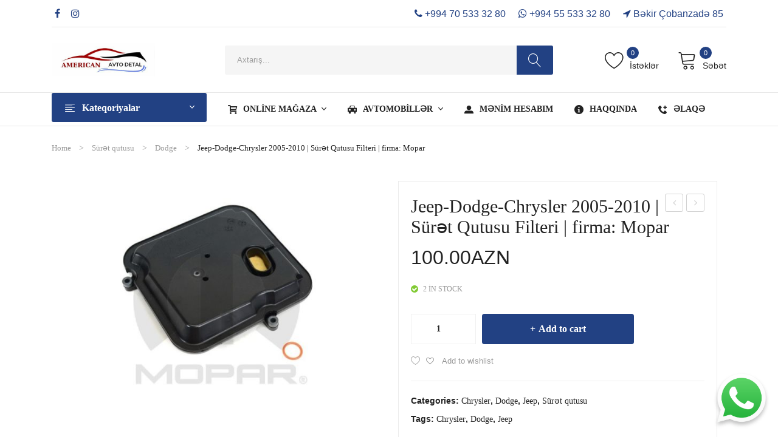

--- FILE ---
content_type: text/html; charset=UTF-8
request_url: https://americanauto.az/ehtiyat-hissesi/jeep-dodge-chrysler-2007-2010-sur%C9%99t-qutusu-filteri-firma-mopar/
body_size: 25798
content:
<!DOCTYPE html>
<html lang="az"
	prefix="og: https://ogp.me/ns#" >
<head>
<meta charset="UTF-8" />
<meta name="viewport" content="width=device-width, initial-scale=1">
<link rel="profile" href="http://gmpg.org/xfn/11" />
<link rel="pingback" href="https://americanauto.az/xmlrpc.php" />
	
	
	
	


	
	
	
				
			<title>Jeep-Dodge-Chrysler 2005-2010 | Sürət Qutusu Filteri | firma: Mopar | American Auto Azerbaijan</title><link rel="stylesheet" href="https://americanauto.az/wp-content/cache/min/1/c6abd3cd533eb163a7d93a49c0f09e52.css" media="all" data-minify="1" />
                        <script data-rocketlazyloadscript='[data-uri]' ></script>
                        
<!-- All In One SEO Pack 3.6.2ob_start_detected [-1,-1] -->
<script type="application/ld+json" class="aioseop-schema">{}</script>
<link rel="canonical" href="https://americanauto.az/ehtiyat-hissesi/jeep-dodge-chrysler-2007-2010-surət-qutusu-filteri-firma-mopar/" />
<!-- All In One SEO Pack -->
<link rel='dns-prefetch' href='//fonts.googleapis.com' />
<link href='https://fonts.gstatic.com' crossorigin rel='preconnect' />
<link rel="alternate" type="application/rss+xml" title="American Auto Azerbaijan &raquo; Qidalandırıcısı" href="https://americanauto.az/feed/" />
<link rel="alternate" type="application/rss+xml" title="American Auto Azerbaijan &raquo; Şərh Qidalandırıcısı" href="https://americanauto.az/comments/feed/" />
<style type="text/css">
img.wp-smiley,
img.emoji {
	display: inline !important;
	border: none !important;
	box-shadow: none !important;
	height: 1em !important;
	width: 1em !important;
	margin: 0 .07em !important;
	vertical-align: -0.1em !important;
	background: none !important;
	padding: 0 !important;
}
</style>
	




<style id='yith-wcwl-main-inline-css' type='text/css'>
.yith-wcwl-share li a{color: #FFFFFF;}.yith-wcwl-share li a:hover{color: #FFFFFF;}.yith-wcwl-share a.facebook{background: #39599E; background-color: #39599E;}.yith-wcwl-share a.facebook:hover{background: #39599E; background-color: #39599E;}.yith-wcwl-share a.twitter{background: #45AFE2; background-color: #45AFE2;}.yith-wcwl-share a.twitter:hover{background: #39599E; background-color: #39599E;}.yith-wcwl-share a.pinterest{background: #AB2E31; background-color: #AB2E31;}.yith-wcwl-share a.pinterest:hover{background: #39599E; background-color: #39599E;}.yith-wcwl-share a.email{background: #FBB102; background-color: #FBB102;}.yith-wcwl-share a.email:hover{background: #39599E; background-color: #39599E;}.yith-wcwl-share a.whatsapp{background: #00A901; background-color: #00A901;}.yith-wcwl-share a.whatsapp:hover{background: #39599E; background-color: #39599E;}
</style>


<style id='rs-plugin-settings-inline-css' type='text/css'>
#rs-demo-id {}
</style>

<link rel='stylesheet' id='woocommerce-smallscreen-css'  href='https://americanauto.az/wp-content/plugins/woocommerce/assets/css/woocommerce-smallscreen.css?ver=4.0.4' type='text/css' media='only screen and (max-width: 768px)' />

<style id='woocommerce-inline-inline-css' type='text/css'>
.woocommerce form .form-row .required { visibility: visible; }
</style>
<link rel='stylesheet' id='woocommerce_prettyPhoto_css-css'  href='//americanauto.az/wp-content/plugins/woocommerce/assets/css/prettyPhoto.css?ver=5.4.18' type='text/css' media='all' />


<link rel='stylesheet' id='autima-fonts-css'  href='//fonts.googleapis.com/css?family=Open+Sans%3A400%2C500%2C600%2C700&#038;subset=latin%2Clatin-ext&#038;display=swap' type='text/css' media='all' />








<style id='autima-custom-inline-css' type='text/css'>
.vc_custom_1572226864674{padding-top: 26px !important;padding-bottom: 26px !important;}.vc_custom_1568971166112{background-color: #ffffff !important;}
.vc_custom_1587904666922{border-top-width: 1px !important;border-top-color: #e0dcdc !important;border-top-style: solid !important;}.vc_custom_1656240161626{margin-top: 25px !important;}
.vc_custom_1571905509687{padding-top: 23px !important;padding-bottom: 23px !important;}.vc_custom_1571905483333{margin-bottom: 30px !important;}
.vc_custom_1572226864674{padding-top: 26px !important;padding-bottom: 26px !important;}.vc_custom_1568971166112{background-color: #ffffff !important;}
.vc_custom_1572226627819{padding-top: 26px !important;padding-bottom: 26px !important;}.vc_custom_1569812357794{background-color: #ffd54c !important;}
.vc_custom_1572226736110{padding-top: 26px !important;padding-bottom: 26px !important;}.vc_custom_1571907652334{background-color: #ffffff !important;}
.vc_custom_1588190112620{padding-top: 15px !important;padding-bottom: 15px !important;}
</style>





<script type='text/javascript' src='https://americanauto.az/wp-includes/js/jquery/jquery.js?ver=1.12.4-wp'></script>
<script type='text/javascript' src='https://americanauto.az/wp-includes/js/jquery/jquery-migrate.min.js?ver=1.4.1'></script>



<script type='text/javascript'>
/* <![CDATA[ */
var wc_add_to_cart_params = {"ajax_url":"\/wp-admin\/admin-ajax.php","wc_ajax_url":"\/?wc-ajax=%%endpoint%%","i18n_view_cart":"View cart","cart_url":"https:\/\/americanauto.az\/sebet\/","is_cart":"","cart_redirect_after_add":"no"};
/* ]]> */
</script>


<link rel='https://api.w.org/' href='https://americanauto.az/wp-json/' />
<link rel="EditURI" type="application/rsd+xml" title="RSD" href="https://americanauto.az/xmlrpc.php?rsd" />
<link rel="wlwmanifest" type="application/wlwmanifest+xml" href="https://americanauto.az/wp-includes/wlwmanifest.xml" /> 
<meta name="generator" content="WordPress 5.4.18" />
<meta name="generator" content="WooCommerce 4.0.4" />
<link rel='shortlink' href='https://americanauto.az/?p=3104' />
<link rel="alternate" type="application/json+oembed" href="https://americanauto.az/wp-json/oembed/1.0/embed?url=https%3A%2F%2Famericanauto.az%2Fehtiyat-hissesi%2Fjeep-dodge-chrysler-2007-2010-sur%25c9%2599t-qutusu-filteri-firma-mopar%2F" />
<link rel="alternate" type="text/xml+oembed" href="https://americanauto.az/wp-json/oembed/1.0/embed?url=https%3A%2F%2Famericanauto.az%2Fehtiyat-hissesi%2Fjeep-dodge-chrysler-2007-2010-sur%25c9%2599t-qutusu-filteri-firma-mopar%2F&#038;format=xml" />

<link rel="preload" as="font" href="https://americanauto.az/wp-content/themes/autima/fonts/Linearicons-Free.woff2?w118d" crossorigin>
<link rel="preload" as="font" href="https://americanauto.az/wp-content/plugins/mega_main_menu/framework/src/fonts/icomoon.ttf" crossorigin>
<link rel="preload" as="font" href="https://americanauto.az/wp-content/themes/autima/fonts/ionicons.ttf?v=2.0.0" crossorigin>
<link rel="preload" as="font" href="https://americanauto.az/wp-content/themes/autima/fonts/fontawesome-webfont.woff2?v=4.7.0" crossorigin>
<link rel="preload" as="font" href="https://americanauto.az/wp-content/plugins/revslider/public/assets/fonts/revicons/revicons.woff?5510888" crossorigin>
<link rel="preload" as="font" href="https://americanauto.az/wp-content/plugins/js_composer/assets/lib/bower/flexslider/fonts/flexslider-icon.woff" crossorigin>	<noscript><style>.woocommerce-product-gallery{ opacity: 1 !important; }</style></noscript>
	<style type="text/css">.recentcomments a{display:inline !important;padding:0 !important;margin:0 !important;}</style><meta name="generator" content="Powered by WPBakery Page Builder - drag and drop page builder for WordPress."/>
<meta name="generator" content="Powered by Slider Revolution 6.2.2 - responsive, Mobile-Friendly Slider Plugin for WordPress with comfortable drag and drop interface." />
<link rel="icon" href="https://americanauto.az/wp-content/uploads/2020/04/cropped-logo_9-32x32.png" sizes="32x32" />
<link rel="icon" href="https://americanauto.az/wp-content/uploads/2020/04/cropped-logo_9-192x192.png" sizes="192x192" />
<link rel="apple-touch-icon" href="https://americanauto.az/wp-content/uploads/2020/04/cropped-logo_9-180x180.png" />
<meta name="msapplication-TileImage" content="https://americanauto.az/wp-content/uploads/2020/04/cropped-logo_9-270x270.png" />
<script type="text/javascript">function setREVStartSize(e){			
			try {								
				var pw = document.getElementById(e.c).parentNode.offsetWidth,
					newh;
				pw = pw===0 || isNaN(pw) ? window.innerWidth : pw;
				e.tabw = e.tabw===undefined ? 0 : parseInt(e.tabw);
				e.thumbw = e.thumbw===undefined ? 0 : parseInt(e.thumbw);
				e.tabh = e.tabh===undefined ? 0 : parseInt(e.tabh);
				e.thumbh = e.thumbh===undefined ? 0 : parseInt(e.thumbh);
				e.tabhide = e.tabhide===undefined ? 0 : parseInt(e.tabhide);
				e.thumbhide = e.thumbhide===undefined ? 0 : parseInt(e.thumbhide);
				e.mh = e.mh===undefined || e.mh=="" || e.mh==="auto" ? 0 : parseInt(e.mh,0);		
				if(e.layout==="fullscreen" || e.l==="fullscreen") 						
					newh = Math.max(e.mh,window.innerHeight);				
				else{					
					e.gw = Array.isArray(e.gw) ? e.gw : [e.gw];
					for (var i in e.rl) if (e.gw[i]===undefined || e.gw[i]===0) e.gw[i] = e.gw[i-1];					
					e.gh = e.el===undefined || e.el==="" || (Array.isArray(e.el) && e.el.length==0)? e.gh : e.el;
					e.gh = Array.isArray(e.gh) ? e.gh : [e.gh];
					for (var i in e.rl) if (e.gh[i]===undefined || e.gh[i]===0) e.gh[i] = e.gh[i-1];
										
					var nl = new Array(e.rl.length),
						ix = 0,						
						sl;					
					e.tabw = e.tabhide>=pw ? 0 : e.tabw;
					e.thumbw = e.thumbhide>=pw ? 0 : e.thumbw;
					e.tabh = e.tabhide>=pw ? 0 : e.tabh;
					e.thumbh = e.thumbhide>=pw ? 0 : e.thumbh;					
					for (var i in e.rl) nl[i] = e.rl[i]<window.innerWidth ? 0 : e.rl[i];
					sl = nl[0];									
					for (var i in nl) if (sl>nl[i] && nl[i]>0) { sl = nl[i]; ix=i;}															
					var m = pw>(e.gw[ix]+e.tabw+e.thumbw) ? 1 : (pw-(e.tabw+e.thumbw)) / (e.gw[ix]);					

					newh =  (e.type==="carousel" && e.justify==="true" ? e.gh[ix] : (e.gh[ix] * m)) + (e.tabh + e.thumbh);
				}			
				
				if(window.rs_init_css===undefined) window.rs_init_css = document.head.appendChild(document.createElement("style"));					
				document.getElementById(e.c).height = newh;
				window.rs_init_css.innerHTML += "#"+e.c+"_wrapper { height: "+newh+"px }";				
			} catch(e){
				console.log("Failure at Presize of Slider:" + e)
			}					   
		  };</script>
		<style type="text/css" id="wp-custom-css">
			

.header-container .topbar a {
    color: #224183;
}


.bosluq{
	
	margin-top:10px;
}





.main-container .input-text, .main-container input[type='text'], .main-container input[type='email'], .main-container .form-row .input-text {
    background: #f5f5f5;
   /* border: 1px solid #f0f0f0;*/
    border-radius: 3px;
    height: 40px;
    line-height: 38px;
    max-width: 100%;
    padding: 0 15px;
    vertical-align: middle;
}

.main-container .btn, .main-container .btn-primary, .main-container #searchsubmit, .main-container #wsearchsubmit {
    background: #224183;
    border: none;
    border-radius: 3px;
    box-shadow: none;
    color: #fff;
    font-size: 16px;
    font-weight: normal;
    height: 38px;
    line-height: 38px;
    padding: 0 10px;
    text-shadow: none;
    -webkit-transition: .3s ease;
    -moz-transition: .3s ease;
    -ms-transition: .3s ease;
    -o-transition: .3s ease;
    transition: .3s ease;
}




body {
	
	font-family: -apple-system,BlinkMacSystemFont,"Segoe UI",Roboto,"Helvetica Neue",Arial,sans-serif,"Apple Color Emoji","Segoe UI Emoji","Segoe UI Symbol" !important;
}



#sifarisform {
	padding-right: 20px;
    padding-left: 20px;
    box-shadow: -1px -1px 20px 5px #9e9e9e40;
    padding-top: 20px;
    border-radius: 5px;
	
}


.footersifaris .input-text, .footersifaris input[type='text'], .footersifaris input[type='email'], .footersifaris .form-row .input-text {
    background: #f5f5f5;
   /* border: 1px solid #f0f0f0;*/
    border-radius: 3px;
    height: 40px;
    line-height: 38px;
    max-width: 100%;
	font-size:18px
    padding: 0 15px;
    vertical-align: middle;
}

.footersifaris .btn, .footersifaris .btn-primary, .main-container #searchsubmit, .footersifaris #wsearchsubmit {
    background: #224183;
    border: none;
    border-radius: 3px;
    box-shadow: none;
    color: #fff;
    font-size: 16px;
    font-weight: normal;
    height: 38px;
    line-height: 38px;
    padding: 0 10px;
    text-shadow: none;
    -webkit-transition: .3s ease;
    -moz-transition: .3s ease;
    -ms-transition: .3s ease;
    -o-transition: .3s ease;
    transition: .3s ease;
}

.footersifaris .col-md-4  {
	
	padding-left:5px;
	padding-right:5px;
}
.footersifaris .col-md-6  {
	
	padding-left:5px;
	padding-right:5px;
}
.footersifaris .col-sm-12  {
	
	padding-left:5px;
	padding-right:5px;
}

li.woocommerce-MyAccount-navigation-link:nth-child(3){
	
	display:none;
}

.wishlist-title{
	
	display:none;
}		</style>
		<style type="text/css" title="dynamic-css" class="options-output">.page-wrapper{background-color:#ffffff;}body.error404{background-color:#ffffff;}</style><noscript><style> .wpb_animate_when_almost_visible { opacity: 1; }</style></noscript><noscript><style id="rocket-lazyload-nojs-css">.rll-youtube-player, [data-lazy-src]{display:none !important;}</style></noscript></head>
<body class="product-template-default single single-product postid-3104 theme-autima mmm mega_main_menu-2-2-0 woocommerce woocommerce-page woocommerce-no-js wpb-js-composer js-comp-ver-6.1 vc_responsive">
	<div class="wrapper">
	<div class="page-wrapper">
				<div class="header-container bas2  has-mobile-layout">
			<div class="header">
				<div class="header-content">
														<div class="header-composer">
										<div class="container">
											<div class="vc_row wpb_row vc_row-fluid topbar"><div class="topbar-left wpb_column vc_column_container vc_col-sm-6"><div class="vc_column-inner"><div class="wpb_wrapper"><div class="roadthemes-social-icon style1"><ul class="social-icons"><li><a class="facebook social-icon" href="https://www.facebook.com/americanautodetail18/" title="Facebook" target="_blank"><i class="fa fa-facebook"></i></a></li><li><a class="instagram social-icon" href="https://www.instagram.com/american_auto_detail_/" title="Instagram" target="_blank"><i class="fa fa-instagram"></i></a></li></ul></div></div></div></div><div class="topbar-right wpb_column vc_column_container vc_col-sm-6 vc_col-lg-6"><div class="vc_column-inner"><div class="wpb_wrapper">
	<div class="wpb_raw_code wpb_content_element wpb_raw_html" >
		<div class="wpb_wrapper">
			<div class="roadthemes-social-icon style1">
<ul class="social-icons">

<li><a class="instagram social-icon" href="tel:+994705333280" title="Mobil" target="_blank"><i class="fa fa-phone"></i> +994 70 533 32 80</a></li>

<li><a class="facebook social-icon" href="tel:+994555333280" title="Whatsapp" target="_blank"><i class="fa fa-whatsapp"></i> +994 55 533 32 80</a></li>






<li><a class="instagram social-icon" href="https://www.google.com/maps/place/56+Bab%C9%99k+Prospekti,+Bak%C4%B1/@40.3922768,49.9173889,17z/data=!4m5!3m4!1s0x40307d2f3693cfe7:0xf4214bd955d30b4a!8m2!3d40.390524!4d49.8905272?hl=tr" title="Ünvan" target="_blank"><i class="fa fa-location-arrow"></i> Bəkir Çobanzadə 85</a></li>




</ul></div>
		</div>
	</div>
</div></div></div></div><div class="vc_row wpb_row vc_row-fluid vc_custom_1572226864674 vc_row-o-equal-height vc_row-flex"><div class="col-logo wpb_column vc_column_container vc_col-sm-3 vc_col-lg-3 vc_col-md-3"><div class="vc_column-inner"><div class="wpb_wrapper"><div class="logo style1"><a href="https://americanauto.az/" title="American Auto Azerbaijan" rel="home"><img width="170" src="data:image/svg+xml,%3Csvg%20xmlns='http://www.w3.org/2000/svg'%20viewBox='0%200%20170%200'%3E%3C/svg%3E" alt="American Auto Azerbaijan" data-lazy-src="https://americanauto.az/wp-content/uploads/2025/11/file-e1762291796957.jpg" /><noscript><img width="170" src="https://americanauto.az/wp-content/uploads/2025/11/file-e1762291796957.jpg" alt="American Auto Azerbaijan" /></noscript></a></div>		</div></div></div><div class="header2-search wpb_column vc_column_container vc_col-sm-6 vc_col-lg-6 vc_col-md-5"><div class="vc_column-inner"><div class="wpb_wrapper">  		<div class="header-search">
  			<div class="search-without-dropdown style1">
		  		<div class="categories-container">
		  			<div class="cate-toggler-wrapper"><div class="cate-toggler"><span class="cate-text">All Categories</span></div></div>
		  			<div class="widget woocommerce widget_product_categories"><h2 class="widgettitle">All Categories</h2><ul class="product-categories"><li class="cat-item cat-item-50 cat-parent"><a href="https://americanauto.az/ehtiyat-hisseleri/motor/">Motor</a><ul class='children'>
<li class="cat-item cat-item-175"><a href="https://americanauto.az/ehtiyat-hisseleri/motor/ford/">Ford</a></li>
<li class="cat-item cat-item-176"><a href="https://americanauto.az/ehtiyat-hisseleri/motor/dodge/">Dodge</a></li>
<li class="cat-item cat-item-177"><a href="https://americanauto.az/ehtiyat-hisseleri/motor/gmc/">GMC</a></li>
<li class="cat-item cat-item-178"><a href="https://americanauto.az/ehtiyat-hisseleri/motor/cadillac/">Cadillac</a></li>
<li class="cat-item cat-item-179"><a href="https://americanauto.az/ehtiyat-hisseleri/motor/chevrolet/">Chevrolet</a></li>
<li class="cat-item cat-item-180"><a href="https://americanauto.az/ehtiyat-hisseleri/motor/chrysler/">Chrysler</a></li>
<li class="cat-item cat-item-181"><a href="https://americanauto.az/ehtiyat-hisseleri/motor/hummer/">Hummer</a></li>
<li class="cat-item cat-item-182"><a href="https://americanauto.az/ehtiyat-hisseleri/motor/jeep/">Jeep</a></li>
<li class="cat-item cat-item-183"><a href="https://americanauto.az/ehtiyat-hisseleri/motor/lincoln/">Lincoln</a></li>
<li class="cat-item cat-item-184"><a href="https://americanauto.az/ehtiyat-hisseleri/motor/buick/">Buick</a></li>
</ul>
</li>
<li class="cat-item cat-item-54 cat-parent"><a href="https://americanauto.az/ehtiyat-hisseleri/elektrik/">Elektrik</a><ul class='children'>
<li class="cat-item cat-item-216"><a href="https://americanauto.az/ehtiyat-hisseleri/elektrik/ford-elektrik/">Ford</a></li>
<li class="cat-item cat-item-217"><a href="https://americanauto.az/ehtiyat-hisseleri/elektrik/dodge-elektrik/">Dodge</a></li>
<li class="cat-item cat-item-218"><a href="https://americanauto.az/ehtiyat-hisseleri/elektrik/gmc-elektrik/">GMC</a></li>
<li class="cat-item cat-item-219"><a href="https://americanauto.az/ehtiyat-hisseleri/elektrik/cadillac-elektrik/">Cadillac</a></li>
<li class="cat-item cat-item-220"><a href="https://americanauto.az/ehtiyat-hisseleri/elektrik/chevrolet-elektrik/">Chevrolet</a></li>
<li class="cat-item cat-item-221"><a href="https://americanauto.az/ehtiyat-hisseleri/elektrik/chrysler-elektrik/">Chrysler</a></li>
<li class="cat-item cat-item-222"><a href="https://americanauto.az/ehtiyat-hisseleri/elektrik/hummer-elektrik/">Hummer</a></li>
<li class="cat-item cat-item-223"><a href="https://americanauto.az/ehtiyat-hisseleri/elektrik/jeep-elektrik/">Jeep</a></li>
<li class="cat-item cat-item-224"><a href="https://americanauto.az/ehtiyat-hisseleri/elektrik/lincoln-elektrik/">Lincoln</a></li>
<li class="cat-item cat-item-225"><a href="https://americanauto.az/ehtiyat-hisseleri/elektrik/buick-elektrik/">Buick</a></li>
</ul>
</li>
<li class="cat-item cat-item-57 cat-parent"><a href="https://americanauto.az/ehtiyat-hisseleri/aksesuarlar/">Aksesuarlar</a><ul class='children'>
<li class="cat-item cat-item-195"><a href="https://americanauto.az/ehtiyat-hisseleri/aksesuarlar/ford-aksesuarlar/">Ford</a></li>
<li class="cat-item cat-item-196"><a href="https://americanauto.az/ehtiyat-hisseleri/aksesuarlar/dodge-aksesuarlar/">Dodge</a></li>
<li class="cat-item cat-item-197"><a href="https://americanauto.az/ehtiyat-hisseleri/aksesuarlar/gmc-aksesuarlar/">GMC</a></li>
<li class="cat-item cat-item-198"><a href="https://americanauto.az/ehtiyat-hisseleri/aksesuarlar/cadillac-aksesuarlar/">Cadillac</a></li>
<li class="cat-item cat-item-199"><a href="https://americanauto.az/ehtiyat-hisseleri/aksesuarlar/chevrolet-aksesuarlar/">Chevrolet</a></li>
<li class="cat-item cat-item-200"><a href="https://americanauto.az/ehtiyat-hisseleri/aksesuarlar/chrysler-aksesuarlar/">Chrysler</a></li>
<li class="cat-item cat-item-201"><a href="https://americanauto.az/ehtiyat-hisseleri/aksesuarlar/hummer-aksesuarlar/">Hummer</a></li>
<li class="cat-item cat-item-202"><a href="https://americanauto.az/ehtiyat-hisseleri/aksesuarlar/jeep-aksesuarlar/">Jeep</a></li>
<li class="cat-item cat-item-203"><a href="https://americanauto.az/ehtiyat-hisseleri/aksesuarlar/lincoln-aksesuarlar/">Lincoln</a></li>
<li class="cat-item cat-item-204"><a href="https://americanauto.az/ehtiyat-hisseleri/aksesuarlar/buick-aksesuarlar/">Buick</a></li>
</ul>
</li>
<li class="cat-item cat-item-59 cat-parent"><a href="https://americanauto.az/ehtiyat-hisseleri/kuza/">Kuza</a><ul class='children'>
<li class="cat-item cat-item-185"><a href="https://americanauto.az/ehtiyat-hisseleri/kuza/ford-kuza/">Ford</a></li>
<li class="cat-item cat-item-186"><a href="https://americanauto.az/ehtiyat-hisseleri/kuza/dodge-kuza/">Dodge</a></li>
<li class="cat-item cat-item-187"><a href="https://americanauto.az/ehtiyat-hisseleri/kuza/gmc-kuza/">GMC</a></li>
<li class="cat-item cat-item-188"><a href="https://americanauto.az/ehtiyat-hisseleri/kuza/cadillac-kuza/">Cadillac</a></li>
<li class="cat-item cat-item-189"><a href="https://americanauto.az/ehtiyat-hisseleri/kuza/chevrolet-kuza/">Chevrolet</a></li>
<li class="cat-item cat-item-190"><a href="https://americanauto.az/ehtiyat-hisseleri/kuza/chrysler-kuza/">Chrysler</a></li>
<li class="cat-item cat-item-191"><a href="https://americanauto.az/ehtiyat-hisseleri/kuza/hummer-kuza/">Hummer</a></li>
<li class="cat-item cat-item-192"><a href="https://americanauto.az/ehtiyat-hisseleri/kuza/jeep-kuza/">Jeep</a></li>
<li class="cat-item cat-item-193"><a href="https://americanauto.az/ehtiyat-hisseleri/kuza/lincoln-kuza/">Lincoln</a></li>
<li class="cat-item cat-item-194"><a href="https://americanauto.az/ehtiyat-hisseleri/kuza/buick-kuza/">Buick</a></li>
</ul>
</li>
<li class="cat-item cat-item-60 cat-parent"><a href="https://americanauto.az/ehtiyat-hisseleri/radiator-soyutma/">Radiator/Soyutma</a><ul class='children'>
<li class="cat-item cat-item-237"><a href="https://americanauto.az/ehtiyat-hisseleri/radiator-soyutma/ford-radiator-soyutma/">Ford</a></li>
<li class="cat-item cat-item-238"><a href="https://americanauto.az/ehtiyat-hisseleri/radiator-soyutma/dodge-radiator-soyutma/">Dodge</a></li>
<li class="cat-item cat-item-239"><a href="https://americanauto.az/ehtiyat-hisseleri/radiator-soyutma/gmc-radiator-soyutma/">GMC</a></li>
<li class="cat-item cat-item-240"><a href="https://americanauto.az/ehtiyat-hisseleri/radiator-soyutma/cadillac-radiator-soyutma/">Cadillac</a></li>
<li class="cat-item cat-item-241"><a href="https://americanauto.az/ehtiyat-hisseleri/radiator-soyutma/chevrolet-radiator-soyutma/">Chevrolet</a></li>
<li class="cat-item cat-item-242"><a href="https://americanauto.az/ehtiyat-hisseleri/radiator-soyutma/chrysler-radiator-soyutma/">Chrysler</a></li>
<li class="cat-item cat-item-243"><a href="https://americanauto.az/ehtiyat-hisseleri/radiator-soyutma/hummer-radiator-soyutma/">Hummer</a></li>
<li class="cat-item cat-item-244"><a href="https://americanauto.az/ehtiyat-hisseleri/radiator-soyutma/jeep-radiator-soyutma/">Jeep</a></li>
<li class="cat-item cat-item-245"><a href="https://americanauto.az/ehtiyat-hisseleri/radiator-soyutma/lincoln-radiator-soyutma/">Lincoln</a></li>
<li class="cat-item cat-item-246"><a href="https://americanauto.az/ehtiyat-hisseleri/radiator-soyutma/buick-radiator-soyutma/">Buick</a></li>
</ul>
</li>
<li class="cat-item cat-item-79 cat-parent"><a href="https://americanauto.az/ehtiyat-hisseleri/filtirler/">Filtirlər</a><ul class='children'>
<li class="cat-item cat-item-258"><a href="https://americanauto.az/ehtiyat-hisseleri/filtirler/ford-filtirler/">Ford</a></li>
<li class="cat-item cat-item-259"><a href="https://americanauto.az/ehtiyat-hisseleri/filtirler/dodge-filtirler/">Dodge</a></li>
<li class="cat-item cat-item-260"><a href="https://americanauto.az/ehtiyat-hisseleri/filtirler/gmc-filtirler/">GMC</a></li>
<li class="cat-item cat-item-261"><a href="https://americanauto.az/ehtiyat-hisseleri/filtirler/cadillac-filtirler/">Cadillac</a></li>
<li class="cat-item cat-item-262"><a href="https://americanauto.az/ehtiyat-hisseleri/filtirler/chevrolet-filtirler/">Chevrolet</a></li>
<li class="cat-item cat-item-263"><a href="https://americanauto.az/ehtiyat-hisseleri/filtirler/chrysler-filtirler/">Chrysler</a></li>
<li class="cat-item cat-item-264"><a href="https://americanauto.az/ehtiyat-hisseleri/filtirler/hummer-filtirler/">Hummer</a></li>
<li class="cat-item cat-item-265"><a href="https://americanauto.az/ehtiyat-hisseleri/filtirler/jeep-filtirler/">Jeep</a></li>
<li class="cat-item cat-item-266"><a href="https://americanauto.az/ehtiyat-hisseleri/filtirler/lincoln-filtirler/">Lincoln</a></li>
<li class="cat-item cat-item-267"><a href="https://americanauto.az/ehtiyat-hisseleri/filtirler/buick-filtirler/">Buick</a></li>
</ul>
</li>
<li class="cat-item cat-item-205 cat-parent"><a href="https://americanauto.az/ehtiyat-hisseleri/asqi-sistemi/">Asqı sistemi</a><ul class='children'>
<li class="cat-item cat-item-206"><a href="https://americanauto.az/ehtiyat-hisseleri/asqi-sistemi/ford-asqi-sistemi/">Ford</a></li>
<li class="cat-item cat-item-207"><a href="https://americanauto.az/ehtiyat-hisseleri/asqi-sistemi/dodge-asqi-sistemi/">Dodge</a></li>
<li class="cat-item cat-item-208"><a href="https://americanauto.az/ehtiyat-hisseleri/asqi-sistemi/gmc-asqi-sistemi/">GMC</a></li>
<li class="cat-item cat-item-209"><a href="https://americanauto.az/ehtiyat-hisseleri/asqi-sistemi/cadillac-asqi-sistemi/">Cadillac</a></li>
<li class="cat-item cat-item-210"><a href="https://americanauto.az/ehtiyat-hisseleri/asqi-sistemi/chevrolet-asqi-sistemi/">Chevrolet</a></li>
<li class="cat-item cat-item-211"><a href="https://americanauto.az/ehtiyat-hisseleri/asqi-sistemi/chrysler-asqi-sistemi/">Chrysler</a></li>
<li class="cat-item cat-item-212"><a href="https://americanauto.az/ehtiyat-hisseleri/asqi-sistemi/hummer-asqi-sistemi/">Hummer</a></li>
<li class="cat-item cat-item-213"><a href="https://americanauto.az/ehtiyat-hisseleri/asqi-sistemi/jeep-asqi-sistemi/">Jeep</a></li>
<li class="cat-item cat-item-214"><a href="https://americanauto.az/ehtiyat-hisseleri/asqi-sistemi/lincoln-asqi-sistemi/">Lincoln</a></li>
<li class="cat-item cat-item-215"><a href="https://americanauto.az/ehtiyat-hisseleri/asqi-sistemi/buick-asqi-sistemi/">Buick</a></li>
</ul>
</li>
<li class="cat-item cat-item-226 cat-parent"><a href="https://americanauto.az/ehtiyat-hisseleri/eylec-sistemi/">Əyləc sistemi</a><ul class='children'>
<li class="cat-item cat-item-227"><a href="https://americanauto.az/ehtiyat-hisseleri/eylec-sistemi/ford-eylec-sistemi/">Ford</a></li>
<li class="cat-item cat-item-228"><a href="https://americanauto.az/ehtiyat-hisseleri/eylec-sistemi/dodge-eylec-sistemi/">Dodge</a></li>
<li class="cat-item cat-item-229"><a href="https://americanauto.az/ehtiyat-hisseleri/eylec-sistemi/gmc-eylec-sistemi/">GMC</a></li>
<li class="cat-item cat-item-230"><a href="https://americanauto.az/ehtiyat-hisseleri/eylec-sistemi/cadillac-eylec-sistemi/">Cadillac</a></li>
<li class="cat-item cat-item-231"><a href="https://americanauto.az/ehtiyat-hisseleri/eylec-sistemi/chevrolet-eylec-sistemi/">Chevrolet</a></li>
<li class="cat-item cat-item-232"><a href="https://americanauto.az/ehtiyat-hisseleri/eylec-sistemi/chrysler-eylec-sistemi/">Chrysler</a></li>
<li class="cat-item cat-item-233"><a href="https://americanauto.az/ehtiyat-hisseleri/eylec-sistemi/hummer-eylec-sistemi/">Hummer</a></li>
<li class="cat-item cat-item-234"><a href="https://americanauto.az/ehtiyat-hisseleri/eylec-sistemi/jeep-eylec-sistemi/">Jeep</a></li>
<li class="cat-item cat-item-235"><a href="https://americanauto.az/ehtiyat-hisseleri/eylec-sistemi/lincoln-eylec-sistemi/">Lincoln</a></li>
<li class="cat-item cat-item-236"><a href="https://americanauto.az/ehtiyat-hisseleri/eylec-sistemi/buick-eylec-sistemi/">Buick</a></li>
</ul>
</li>
<li class="cat-item cat-item-247 cat-parent current-cat-parent"><a href="https://americanauto.az/ehtiyat-hisseleri/suret-qutusu/">Sürət qutusu</a><ul class='children'>
<li class="cat-item cat-item-248"><a href="https://americanauto.az/ehtiyat-hisseleri/suret-qutusu/ford-suret-qutusu/">Ford</a></li>
<li class="cat-item cat-item-249 current-cat"><a href="https://americanauto.az/ehtiyat-hisseleri/suret-qutusu/dodge-suret-qutusu/">Dodge</a></li>
<li class="cat-item cat-item-250"><a href="https://americanauto.az/ehtiyat-hisseleri/suret-qutusu/gmc-suret-qutusu/">GMC</a></li>
<li class="cat-item cat-item-251"><a href="https://americanauto.az/ehtiyat-hisseleri/suret-qutusu/cadillac-suret-qutusu/">Cadillac</a></li>
<li class="cat-item cat-item-252"><a href="https://americanauto.az/ehtiyat-hisseleri/suret-qutusu/chevrolet-suret-qutusu/">Chevrolet</a></li>
<li class="cat-item cat-item-253"><a href="https://americanauto.az/ehtiyat-hisseleri/suret-qutusu/chrysler-suret-qutusu/">Chrysler</a></li>
<li class="cat-item cat-item-254"><a href="https://americanauto.az/ehtiyat-hisseleri/suret-qutusu/hummer-suret-qutusu/">Hummer</a></li>
<li class="cat-item cat-item-255"><a href="https://americanauto.az/ehtiyat-hisseleri/suret-qutusu/jeep-suret-qutusu/">Jeep</a></li>
<li class="cat-item cat-item-256"><a href="https://americanauto.az/ehtiyat-hisseleri/suret-qutusu/lincoln-suret-qutusu/">Lincoln</a></li>
<li class="cat-item cat-item-257"><a href="https://americanauto.az/ehtiyat-hisseleri/suret-qutusu/buick-suret-qutusu/">Buick</a></li>
</ul>
</li>
<li class="cat-item cat-item-268 cat-parent"><a href="https://americanauto.az/ehtiyat-hisseleri/yaglar/">Yağlar</a><ul class='children'>
<li class="cat-item cat-item-269"><a href="https://americanauto.az/ehtiyat-hisseleri/yaglar/ford-yaglar/">Ford</a></li>
<li class="cat-item cat-item-270"><a href="https://americanauto.az/ehtiyat-hisseleri/yaglar/dodge-yaglar/">Dodge</a></li>
<li class="cat-item cat-item-271"><a href="https://americanauto.az/ehtiyat-hisseleri/yaglar/gmc-yaglar/">GMC</a></li>
<li class="cat-item cat-item-272"><a href="https://americanauto.az/ehtiyat-hisseleri/yaglar/cadillac-yaglar/">Cadillac</a></li>
<li class="cat-item cat-item-273"><a href="https://americanauto.az/ehtiyat-hisseleri/yaglar/chevrolet-yaglar/">Chevrolet</a></li>
<li class="cat-item cat-item-274"><a href="https://americanauto.az/ehtiyat-hisseleri/yaglar/chrysler-yaglar/">Chrysler</a></li>
<li class="cat-item cat-item-275"><a href="https://americanauto.az/ehtiyat-hisseleri/yaglar/hummer-yaglar/">Hummer</a></li>
<li class="cat-item cat-item-276"><a href="https://americanauto.az/ehtiyat-hisseleri/yaglar/jeep-yaglar/">Jeep</a></li>
<li class="cat-item cat-item-277"><a href="https://americanauto.az/ehtiyat-hisseleri/yaglar/lincoln-yaglar/">Lincoln</a></li>
<li class="cat-item cat-item-278"><a href="https://americanauto.az/ehtiyat-hisseleri/yaglar/buick-yaglar/">Buick</a></li>
</ul>
</li>
<li class="cat-item cat-item-292 cat-parent"><a href="https://americanauto.az/ehtiyat-hisseleri/yanacaq-hava/">Yanacaq/Hava</a><ul class='children'>
<li class="cat-item cat-item-304"><a href="https://americanauto.az/ehtiyat-hisseleri/yanacaq-hava/ford-yanacaq-hava/">Ford</a></li>
<li class="cat-item cat-item-305"><a href="https://americanauto.az/ehtiyat-hisseleri/yanacaq-hava/dodge-yanacaq-hava/">Dodge</a></li>
<li class="cat-item cat-item-306"><a href="https://americanauto.az/ehtiyat-hisseleri/yanacaq-hava/gmc-yanacaq-hava/">GMC</a></li>
<li class="cat-item cat-item-307"><a href="https://americanauto.az/ehtiyat-hisseleri/yanacaq-hava/cadillac-yanacaq-hava/">Cadillac</a></li>
<li class="cat-item cat-item-308"><a href="https://americanauto.az/ehtiyat-hisseleri/yanacaq-hava/chevrolet-yanacaq-hava/">Chevrolet</a></li>
<li class="cat-item cat-item-309"><a href="https://americanauto.az/ehtiyat-hisseleri/yanacaq-hava/chrysler-yanacaq-hava/">Chrysler</a></li>
<li class="cat-item cat-item-310"><a href="https://americanauto.az/ehtiyat-hisseleri/yanacaq-hava/hummer-yanacaq-hava/">Hummer</a></li>
<li class="cat-item cat-item-311"><a href="https://americanauto.az/ehtiyat-hisseleri/yanacaq-hava/jeep-yanacaq-hava/">Jeep</a></li>
<li class="cat-item cat-item-312"><a href="https://americanauto.az/ehtiyat-hisseleri/yanacaq-hava/lincoln-yanacaq-hava/">Lincoln</a></li>
<li class="cat-item cat-item-313"><a href="https://americanauto.az/ehtiyat-hisseleri/yanacaq-hava/buick-yanacaq-hava/">Buick</a></li>
</ul>
</li>
<li class="cat-item cat-item-293 cat-parent"><a href="https://americanauto.az/ehtiyat-hisseleri/sukan-diger/">Sükan/Digər</a><ul class='children'>
<li class="cat-item cat-item-294"><a href="https://americanauto.az/ehtiyat-hisseleri/sukan-diger/ford-skan-digr/">Ford</a></li>
<li class="cat-item cat-item-295"><a href="https://americanauto.az/ehtiyat-hisseleri/sukan-diger/dodge-skan-digr/">Dodge</a></li>
<li class="cat-item cat-item-296"><a href="https://americanauto.az/ehtiyat-hisseleri/sukan-diger/gmc-skan-digr/">GMC</a></li>
<li class="cat-item cat-item-297"><a href="https://americanauto.az/ehtiyat-hisseleri/sukan-diger/cadillac-skan-digr/">Cadillac</a></li>
<li class="cat-item cat-item-298"><a href="https://americanauto.az/ehtiyat-hisseleri/sukan-diger/chevrolet-skan-digr/">Chevrolet</a></li>
<li class="cat-item cat-item-299"><a href="https://americanauto.az/ehtiyat-hisseleri/sukan-diger/chrysler-skan-digr/">Chrysler</a></li>
<li class="cat-item cat-item-300"><a href="https://americanauto.az/ehtiyat-hisseleri/sukan-diger/hummer-skan-digr/">Hummer</a></li>
<li class="cat-item cat-item-301"><a href="https://americanauto.az/ehtiyat-hisseleri/sukan-diger/jeep-skan-digr/">Jeep</a></li>
<li class="cat-item cat-item-302"><a href="https://americanauto.az/ehtiyat-hisseleri/sukan-diger/lincoln-skan-digr/">Lincoln</a></li>
<li class="cat-item cat-item-303"><a href="https://americanauto.az/ehtiyat-hisseleri/sukan-diger/buick-skan-digr/">Buick</a></li>
</ul>
</li>
</ul></div>		  		</div> 
		   		<div class="widget woocommerce widget_product_search"><h2 class="widgettitle">Search</h2><form role="search" method="get" class="searchform productsearchform" action="https://americanauto.az/"><div class="form-input"><input type="text" placeholder="Axtarış..." name="s" class="ws"/><button class="button-search searchsubmit productsearchsubmit" type="submit">Search</button><input type="hidden" name="post_type" value="product" /></div></form></div>	  		</div>
  		</div>
	</div></div></div><div class="col-cart header2-col-cart wpb_column vc_column_container vc_col-sm-3 vc_col-lg-3 vc_col-md-4"><div class="vc_column-inner"><div class="wpb_wrapper">		<!-- check if yith wishtlist is actived -->
					<div class="header-wishlist style1">
				<div class="header-wishlist-inner">
					<a href="https://americanauto.az/wishlist/" class="wishlist-link">
						<span class="wishlist-count header-count">0</span>
						<span class="wishlist-text">Wishlist</span>
					</a>
				</div>
			</div>
						<div class="header-minicart style1">
				<div class="widget woocommerce widget_shopping_cart"><h2 class="widgettitle">Səbət</h2><div class="widget_shopping_cart_content"></div></div>			</div>
	</div></div></div></div><div data-vc-full-width="true" data-vc-full-width-init="false" class="vc_row wpb_row vc_row-fluid main-menu-2 vc_custom_1568971166112 vc_row-has-fill"><div class="wpb_column vc_column_container vc_col-sm-3"><div class="vc_column-inner"><div class="wpb_wrapper">			<div class="categories-menu-wrapper style1">
			<div class="categories-menu-inner">
				<div class="categories-menu visible-large ">
					<div class="catemenu-toggler"><span>Kateqoriyalar</span></div>
					<div class="catemenu">
						<div class="catemenu-inner">
							
<!-- begin "mega_main_menu" -->
<div id="categories" class="mega_main_menu categories primary_style-flat icons-left first-lvl-align-left first-lvl-separator-smooth direction-vertical fullwidth-disable pushing_content-disable mobile_minimized-enable dropdowns_trigger-hover dropdowns_animation-anim_2 no-search no-woo_cart no-buddypress responsive-enable coercive_styles-disable indefinite_location_mode-disable language_direction-ltr version-2-2-0 logo-desktop logo-sticky logo-mobile mega_main">
	<div class="menu_holder">
	<div class="mmm_fullwidth_container"></div><!-- class="fullwidth_container" -->
		<div class="menu_inner" role="navigation">
			<span class="nav_logo">
				<span class="mobile_toggle" data-target="#main_ul-categories" aria-expanded="false" aria-controls="main_ul-categories">
					<span class="mobile_button">
						Categories &nbsp;
						<span class="symbol_menu">&equiv;</span>
						<span class="symbol_cross">&#x2573;</span>
					</span><!-- class="mobile_button" -->
				</span><!-- /class="mobile_toggle" -->
			</span><!-- /class="nav_logo" -->
				<ul id="main_ul-categories" class="mega_main_menu_ul" role="menubar" aria-label="Categories">
<li id="menu-item-2468" class="menu-item menu-item-type-taxonomy menu-item-object-product_cat menu-item-has-children first menu-item-2468 default_dropdown default_style drop_to_right submenu_default_width columns1">
	<a href="https://americanauto.az/ehtiyat-hisseleri/aksesuarlar/" class="item_link  disable_icon" aria-haspopup="true" aria-expanded="false" role="menuitem" tabindex="0">
		<i class=""></i> 
		<span class="link_content">
			<span class="link_text">
				Aksesuarlar
			</span><!-- /.link_text -->
		</span><!-- /.link_content -->
	</a><!-- /.item_link -->
	<ul class="mega_dropdown" aria-expanded="false" aria-hidden="true" role="menu" aria-label="">
	<li id="menu-item-2469" class="menu-item menu-item-type-taxonomy menu-item-object-product_cat menu-item-2469 default_dropdown default_style drop_to_right submenu_default_width columns1">
		<a href="https://americanauto.az/ehtiyat-hisseleri/aksesuarlar/buick-aksesuarlar/" class="item_link  disable_icon" role="menuitem" tabindex="0">
			<i class=""></i> 
			<span class="link_content">
				<span class="link_text">
					Buick
				</span><!-- /.link_text -->
			</span><!-- /.link_content -->
		</a><!-- /.item_link -->
	</li>
	<li id="menu-item-2470" class="menu-item menu-item-type-taxonomy menu-item-object-product_cat menu-item-2470 default_dropdown default_style drop_to_right submenu_default_width columns1">
		<a href="https://americanauto.az/ehtiyat-hisseleri/aksesuarlar/cadillac-aksesuarlar/" class="item_link  disable_icon" role="menuitem" tabindex="0">
			<i class=""></i> 
			<span class="link_content">
				<span class="link_text">
					Cadillac
				</span><!-- /.link_text -->
			</span><!-- /.link_content -->
		</a><!-- /.item_link -->
	</li>
	<li id="menu-item-2471" class="menu-item menu-item-type-taxonomy menu-item-object-product_cat menu-item-2471 default_dropdown default_style drop_to_right submenu_default_width columns1">
		<a href="https://americanauto.az/ehtiyat-hisseleri/aksesuarlar/chevrolet-aksesuarlar/" class="item_link  disable_icon" role="menuitem" tabindex="0">
			<i class=""></i> 
			<span class="link_content">
				<span class="link_text">
					Chevrolet
				</span><!-- /.link_text -->
			</span><!-- /.link_content -->
		</a><!-- /.item_link -->
	</li>
	<li id="menu-item-2472" class="menu-item menu-item-type-taxonomy menu-item-object-product_cat menu-item-2472 default_dropdown default_style drop_to_right submenu_default_width columns1">
		<a href="https://americanauto.az/ehtiyat-hisseleri/aksesuarlar/chrysler-aksesuarlar/" class="item_link  disable_icon" role="menuitem" tabindex="0">
			<i class=""></i> 
			<span class="link_content">
				<span class="link_text">
					Chrysler
				</span><!-- /.link_text -->
			</span><!-- /.link_content -->
		</a><!-- /.item_link -->
	</li>
	<li id="menu-item-2473" class="menu-item menu-item-type-taxonomy menu-item-object-product_cat menu-item-2473 default_dropdown default_style drop_to_right submenu_default_width columns1">
		<a href="https://americanauto.az/ehtiyat-hisseleri/aksesuarlar/dodge-aksesuarlar/" class="item_link  disable_icon" role="menuitem" tabindex="0">
			<i class=""></i> 
			<span class="link_content">
				<span class="link_text">
					Dodge
				</span><!-- /.link_text -->
			</span><!-- /.link_content -->
		</a><!-- /.item_link -->
	</li>
	<li id="menu-item-2545" class="menu-item menu-item-type-taxonomy menu-item-object-product_cat menu-item-2545 default_dropdown default_style drop_to_right submenu_default_width columns1">
		<a href="https://americanauto.az/ehtiyat-hisseleri/aksesuarlar/ford-aksesuarlar/" class="item_link  disable_icon" role="menuitem" tabindex="0">
			<i class=""></i> 
			<span class="link_content">
				<span class="link_text">
					Ford
				</span><!-- /.link_text -->
			</span><!-- /.link_content -->
		</a><!-- /.item_link -->
	</li>
	<li id="menu-item-2546" class="menu-item menu-item-type-taxonomy menu-item-object-product_cat menu-item-2546 default_dropdown default_style drop_to_right submenu_default_width columns1">
		<a href="https://americanauto.az/ehtiyat-hisseleri/aksesuarlar/gmc-aksesuarlar/" class="item_link  disable_icon" role="menuitem" tabindex="0">
			<i class=""></i> 
			<span class="link_content">
				<span class="link_text">
					GMC
				</span><!-- /.link_text -->
			</span><!-- /.link_content -->
		</a><!-- /.item_link -->
	</li>
	<li id="menu-item-2547" class="menu-item menu-item-type-taxonomy menu-item-object-product_cat menu-item-2547 default_dropdown default_style drop_to_right submenu_default_width columns1">
		<a href="https://americanauto.az/ehtiyat-hisseleri/aksesuarlar/hummer-aksesuarlar/" class="item_link  disable_icon" role="menuitem" tabindex="0">
			<i class=""></i> 
			<span class="link_content">
				<span class="link_text">
					Hummer
				</span><!-- /.link_text -->
			</span><!-- /.link_content -->
		</a><!-- /.item_link -->
	</li>
	<li id="menu-item-2548" class="menu-item menu-item-type-taxonomy menu-item-object-product_cat menu-item-2548 default_dropdown default_style drop_to_right submenu_default_width columns1">
		<a href="https://americanauto.az/ehtiyat-hisseleri/aksesuarlar/jeep-aksesuarlar/" class="item_link  disable_icon" role="menuitem" tabindex="0">
			<i class=""></i> 
			<span class="link_content">
				<span class="link_text">
					Jeep
				</span><!-- /.link_text -->
			</span><!-- /.link_content -->
		</a><!-- /.item_link -->
	</li>
	<li id="menu-item-2549" class="menu-item menu-item-type-taxonomy menu-item-object-product_cat menu-item-2549 default_dropdown default_style drop_to_right submenu_default_width columns1">
		<a href="https://americanauto.az/ehtiyat-hisseleri/aksesuarlar/lincoln-aksesuarlar/" class="item_link  disable_icon" role="menuitem" tabindex="0">
			<i class=""></i> 
			<span class="link_content">
				<span class="link_text">
					Lincoln
				</span><!-- /.link_text -->
			</span><!-- /.link_content -->
		</a><!-- /.item_link -->
	</li>
	</ul><!-- /.mega_dropdown -->
</li>
<li id="menu-item-2474" class="menu-item menu-item-type-taxonomy menu-item-object-product_cat menu-item-has-children menu-item-2474 default_dropdown default_style drop_to_right submenu_default_width columns1">
	<a href="https://americanauto.az/ehtiyat-hisseleri/asqi-sistemi/" class="item_link  disable_icon" aria-haspopup="true" aria-expanded="false" role="menuitem" tabindex="0">
		<i class=""></i> 
		<span class="link_content">
			<span class="link_text">
				Asqı sistemi
			</span><!-- /.link_text -->
		</span><!-- /.link_content -->
	</a><!-- /.item_link -->
	<ul class="mega_dropdown" aria-expanded="false" aria-hidden="true" role="menu" aria-label="">
	<li id="menu-item-2475" class="menu-item menu-item-type-taxonomy menu-item-object-product_cat menu-item-2475 default_dropdown default_style drop_to_right submenu_default_width columns1">
		<a href="https://americanauto.az/ehtiyat-hisseleri/asqi-sistemi/buick-asqi-sistemi/" class="item_link  disable_icon" role="menuitem" tabindex="0">
			<i class=""></i> 
			<span class="link_content">
				<span class="link_text">
					Buick
				</span><!-- /.link_text -->
			</span><!-- /.link_content -->
		</a><!-- /.item_link -->
	</li>
	<li id="menu-item-2476" class="menu-item menu-item-type-taxonomy menu-item-object-product_cat menu-item-2476 default_dropdown default_style drop_to_right submenu_default_width columns1">
		<a href="https://americanauto.az/ehtiyat-hisseleri/asqi-sistemi/cadillac-asqi-sistemi/" class="item_link  disable_icon" role="menuitem" tabindex="0">
			<i class=""></i> 
			<span class="link_content">
				<span class="link_text">
					Cadillac
				</span><!-- /.link_text -->
			</span><!-- /.link_content -->
		</a><!-- /.item_link -->
	</li>
	<li id="menu-item-2477" class="menu-item menu-item-type-taxonomy menu-item-object-product_cat menu-item-2477 default_dropdown default_style drop_to_right submenu_default_width columns1">
		<a href="https://americanauto.az/ehtiyat-hisseleri/asqi-sistemi/chevrolet-asqi-sistemi/" class="item_link  disable_icon" role="menuitem" tabindex="0">
			<i class=""></i> 
			<span class="link_content">
				<span class="link_text">
					Chevrolet
				</span><!-- /.link_text -->
			</span><!-- /.link_content -->
		</a><!-- /.item_link -->
	</li>
	<li id="menu-item-2478" class="menu-item menu-item-type-taxonomy menu-item-object-product_cat menu-item-2478 default_dropdown default_style drop_to_right submenu_default_width columns1">
		<a href="https://americanauto.az/ehtiyat-hisseleri/asqi-sistemi/chrysler-asqi-sistemi/" class="item_link  disable_icon" role="menuitem" tabindex="0">
			<i class=""></i> 
			<span class="link_content">
				<span class="link_text">
					Chrysler
				</span><!-- /.link_text -->
			</span><!-- /.link_content -->
		</a><!-- /.item_link -->
	</li>
	<li id="menu-item-2479" class="menu-item menu-item-type-taxonomy menu-item-object-product_cat menu-item-2479 default_dropdown default_style drop_to_right submenu_default_width columns1">
		<a href="https://americanauto.az/ehtiyat-hisseleri/asqi-sistemi/dodge-asqi-sistemi/" class="item_link  disable_icon" role="menuitem" tabindex="0">
			<i class=""></i> 
			<span class="link_content">
				<span class="link_text">
					Dodge
				</span><!-- /.link_text -->
			</span><!-- /.link_content -->
		</a><!-- /.item_link -->
	</li>
	<li id="menu-item-2555" class="menu-item menu-item-type-taxonomy menu-item-object-product_cat menu-item-2555 default_dropdown default_style drop_to_right submenu_default_width columns1">
		<a href="https://americanauto.az/ehtiyat-hisseleri/asqi-sistemi/ford-asqi-sistemi/" class="item_link  disable_icon" role="menuitem" tabindex="0">
			<i class=""></i> 
			<span class="link_content">
				<span class="link_text">
					Ford
				</span><!-- /.link_text -->
			</span><!-- /.link_content -->
		</a><!-- /.item_link -->
	</li>
	<li id="menu-item-2556" class="menu-item menu-item-type-taxonomy menu-item-object-product_cat menu-item-2556 default_dropdown default_style drop_to_right submenu_default_width columns1">
		<a href="https://americanauto.az/ehtiyat-hisseleri/asqi-sistemi/gmc-asqi-sistemi/" class="item_link  disable_icon" role="menuitem" tabindex="0">
			<i class=""></i> 
			<span class="link_content">
				<span class="link_text">
					GMC
				</span><!-- /.link_text -->
			</span><!-- /.link_content -->
		</a><!-- /.item_link -->
	</li>
	<li id="menu-item-2557" class="menu-item menu-item-type-taxonomy menu-item-object-product_cat menu-item-2557 default_dropdown default_style drop_to_right submenu_default_width columns1">
		<a href="https://americanauto.az/ehtiyat-hisseleri/asqi-sistemi/hummer-asqi-sistemi/" class="item_link  disable_icon" role="menuitem" tabindex="0">
			<i class=""></i> 
			<span class="link_content">
				<span class="link_text">
					Hummer
				</span><!-- /.link_text -->
			</span><!-- /.link_content -->
		</a><!-- /.item_link -->
	</li>
	<li id="menu-item-2558" class="menu-item menu-item-type-taxonomy menu-item-object-product_cat menu-item-2558 default_dropdown default_style drop_to_right submenu_default_width columns1">
		<a href="https://americanauto.az/ehtiyat-hisseleri/asqi-sistemi/jeep-asqi-sistemi/" class="item_link  disable_icon" role="menuitem" tabindex="0">
			<i class=""></i> 
			<span class="link_content">
				<span class="link_text">
					Jeep
				</span><!-- /.link_text -->
			</span><!-- /.link_content -->
		</a><!-- /.item_link -->
	</li>
	<li id="menu-item-2559" class="menu-item menu-item-type-taxonomy menu-item-object-product_cat menu-item-2559 default_dropdown default_style drop_to_right submenu_default_width columns1">
		<a href="https://americanauto.az/ehtiyat-hisseleri/asqi-sistemi/lincoln-asqi-sistemi/" class="item_link  disable_icon" role="menuitem" tabindex="0">
			<i class=""></i> 
			<span class="link_content">
				<span class="link_text">
					Lincoln
				</span><!-- /.link_text -->
			</span><!-- /.link_content -->
		</a><!-- /.item_link -->
	</li>
	</ul><!-- /.mega_dropdown -->
</li>
<li id="menu-item-2518" class="menu-item menu-item-type-taxonomy menu-item-object-product_cat menu-item-has-children menu-item-2518 default_dropdown default_style drop_to_right submenu_default_width columns1">
	<a href="https://americanauto.az/ehtiyat-hisseleri/elektrik/" class="item_link  disable_icon" aria-haspopup="true" aria-expanded="false" role="menuitem" tabindex="0">
		<i class=""></i> 
		<span class="link_content">
			<span class="link_text">
				Elektrik
			</span><!-- /.link_text -->
		</span><!-- /.link_content -->
	</a><!-- /.item_link -->
	<ul class="mega_dropdown" aria-expanded="false" aria-hidden="true" role="menu" aria-label="">
	<li id="menu-item-2490" class="menu-item menu-item-type-taxonomy menu-item-object-product_cat menu-item-2490 default_dropdown default_style drop_to_right submenu_default_width columns1">
		<a href="https://americanauto.az/ehtiyat-hisseleri/elektrik/buick-elektrik/" class="item_link  disable_icon" role="menuitem" tabindex="0">
			<i class=""></i> 
			<span class="link_content">
				<span class="link_text">
					Buick
				</span><!-- /.link_text -->
			</span><!-- /.link_content -->
		</a><!-- /.item_link -->
	</li>
	<li id="menu-item-2491" class="menu-item menu-item-type-taxonomy menu-item-object-product_cat menu-item-2491 default_dropdown default_style drop_to_right submenu_default_width columns1">
		<a href="https://americanauto.az/ehtiyat-hisseleri/elektrik/cadillac-elektrik/" class="item_link  disable_icon" role="menuitem" tabindex="0">
			<i class=""></i> 
			<span class="link_content">
				<span class="link_text">
					Cadillac
				</span><!-- /.link_text -->
			</span><!-- /.link_content -->
		</a><!-- /.item_link -->
	</li>
	<li id="menu-item-2492" class="menu-item menu-item-type-taxonomy menu-item-object-product_cat menu-item-2492 default_dropdown default_style drop_to_right submenu_default_width columns1">
		<a href="https://americanauto.az/ehtiyat-hisseleri/elektrik/chevrolet-elektrik/" class="item_link  disable_icon" role="menuitem" tabindex="0">
			<i class=""></i> 
			<span class="link_content">
				<span class="link_text">
					Chevrolet
				</span><!-- /.link_text -->
			</span><!-- /.link_content -->
		</a><!-- /.item_link -->
	</li>
	<li id="menu-item-2494" class="menu-item menu-item-type-taxonomy menu-item-object-product_cat menu-item-2494 default_dropdown default_style drop_to_right submenu_default_width columns1">
		<a href="https://americanauto.az/ehtiyat-hisseleri/elektrik/dodge-elektrik/" class="item_link  disable_icon" role="menuitem" tabindex="0">
			<i class=""></i> 
			<span class="link_content">
				<span class="link_text">
					Dodge
				</span><!-- /.link_text -->
			</span><!-- /.link_content -->
		</a><!-- /.item_link -->
	</li>
	<li id="menu-item-2493" class="menu-item menu-item-type-taxonomy menu-item-object-product_cat menu-item-2493 default_dropdown default_style drop_to_right submenu_default_width columns1">
		<a href="https://americanauto.az/ehtiyat-hisseleri/elektrik/chrysler-elektrik/" class="item_link  disable_icon" role="menuitem" tabindex="0">
			<i class=""></i> 
			<span class="link_content">
				<span class="link_text">
					Chrysler
				</span><!-- /.link_text -->
			</span><!-- /.link_content -->
		</a><!-- /.item_link -->
	</li>
	<li id="menu-item-2519" class="menu-item menu-item-type-taxonomy menu-item-object-product_cat menu-item-2519 default_dropdown default_style drop_to_right submenu_default_width columns1">
		<a href="https://americanauto.az/ehtiyat-hisseleri/elektrik/ford-elektrik/" class="item_link  disable_icon" role="menuitem" tabindex="0">
			<i class=""></i> 
			<span class="link_content">
				<span class="link_text">
					Ford
				</span><!-- /.link_text -->
			</span><!-- /.link_content -->
		</a><!-- /.item_link -->
	</li>
	<li id="menu-item-2520" class="menu-item menu-item-type-taxonomy menu-item-object-product_cat menu-item-2520 default_dropdown default_style drop_to_right submenu_default_width columns1">
		<a href="https://americanauto.az/ehtiyat-hisseleri/elektrik/gmc-elektrik/" class="item_link  disable_icon" role="menuitem" tabindex="0">
			<i class=""></i> 
			<span class="link_content">
				<span class="link_text">
					GMC
				</span><!-- /.link_text -->
			</span><!-- /.link_content -->
		</a><!-- /.item_link -->
	</li>
	<li id="menu-item-2521" class="menu-item menu-item-type-taxonomy menu-item-object-product_cat menu-item-2521 default_dropdown default_style drop_to_right submenu_default_width columns1">
		<a href="https://americanauto.az/ehtiyat-hisseleri/elektrik/hummer-elektrik/" class="item_link  disable_icon" role="menuitem" tabindex="0">
			<i class=""></i> 
			<span class="link_content">
				<span class="link_text">
					Hummer
				</span><!-- /.link_text -->
			</span><!-- /.link_content -->
		</a><!-- /.item_link -->
	</li>
	<li id="menu-item-2522" class="menu-item menu-item-type-taxonomy menu-item-object-product_cat menu-item-2522 default_dropdown default_style drop_to_right submenu_default_width columns1">
		<a href="https://americanauto.az/ehtiyat-hisseleri/elektrik/jeep-elektrik/" class="item_link  disable_icon" role="menuitem" tabindex="0">
			<i class=""></i> 
			<span class="link_content">
				<span class="link_text">
					Jeep
				</span><!-- /.link_text -->
			</span><!-- /.link_content -->
		</a><!-- /.item_link -->
	</li>
	<li id="menu-item-2575" class="menu-item menu-item-type-taxonomy menu-item-object-product_cat menu-item-2575 default_dropdown default_style drop_to_right submenu_default_width columns1">
		<a href="https://americanauto.az/ehtiyat-hisseleri/elektrik/lincoln-elektrik/" class="item_link  disable_icon" role="menuitem" tabindex="0">
			<i class=""></i> 
			<span class="link_content">
				<span class="link_text">
					Lincoln
				</span><!-- /.link_text -->
			</span><!-- /.link_content -->
		</a><!-- /.item_link -->
	</li>
	</ul><!-- /.mega_dropdown -->
</li>
<li id="menu-item-2523" class="menu-item menu-item-type-taxonomy menu-item-object-product_cat menu-item-has-children menu-item-2523 default_dropdown default_style drop_to_right submenu_default_width columns1">
	<a href="https://americanauto.az/ehtiyat-hisseleri/eylec-sistemi/" class="item_link  disable_icon" aria-haspopup="true" aria-expanded="false" role="menuitem" tabindex="0">
		<i class=""></i> 
		<span class="link_content">
			<span class="link_text">
				Əyləc sistemi
			</span><!-- /.link_text -->
		</span><!-- /.link_content -->
	</a><!-- /.item_link -->
	<ul class="mega_dropdown" aria-expanded="false" aria-hidden="true" role="menu" aria-label="">
	<li id="menu-item-2495" class="menu-item menu-item-type-taxonomy menu-item-object-product_cat menu-item-2495 default_dropdown default_style drop_to_right submenu_default_width columns1">
		<a href="https://americanauto.az/ehtiyat-hisseleri/eylec-sistemi/buick-eylec-sistemi/" class="item_link  disable_icon" role="menuitem" tabindex="0">
			<i class=""></i> 
			<span class="link_content">
				<span class="link_text">
					Buick
				</span><!-- /.link_text -->
			</span><!-- /.link_content -->
		</a><!-- /.item_link -->
	</li>
	<li id="menu-item-2499" class="menu-item menu-item-type-taxonomy menu-item-object-product_cat menu-item-2499 default_dropdown default_style drop_to_right submenu_default_width columns1">
		<a href="https://americanauto.az/ehtiyat-hisseleri/eylec-sistemi/dodge-eylec-sistemi/" class="item_link  disable_icon" role="menuitem" tabindex="0">
			<i class=""></i> 
			<span class="link_content">
				<span class="link_text">
					Dodge
				</span><!-- /.link_text -->
			</span><!-- /.link_content -->
		</a><!-- /.item_link -->
	</li>
	<li id="menu-item-2496" class="menu-item menu-item-type-taxonomy menu-item-object-product_cat menu-item-2496 default_dropdown default_style drop_to_right submenu_default_width columns1">
		<a href="https://americanauto.az/ehtiyat-hisseleri/eylec-sistemi/cadillac-eylec-sistemi/" class="item_link  disable_icon" role="menuitem" tabindex="0">
			<i class=""></i> 
			<span class="link_content">
				<span class="link_text">
					Cadillac
				</span><!-- /.link_text -->
			</span><!-- /.link_content -->
		</a><!-- /.item_link -->
	</li>
	<li id="menu-item-2497" class="menu-item menu-item-type-taxonomy menu-item-object-product_cat menu-item-2497 default_dropdown default_style drop_to_right submenu_default_width columns1">
		<a href="https://americanauto.az/ehtiyat-hisseleri/eylec-sistemi/chevrolet-eylec-sistemi/" class="item_link  disable_icon" role="menuitem" tabindex="0">
			<i class=""></i> 
			<span class="link_content">
				<span class="link_text">
					Chevrolet
				</span><!-- /.link_text -->
			</span><!-- /.link_content -->
		</a><!-- /.item_link -->
	</li>
	<li id="menu-item-2498" class="menu-item menu-item-type-taxonomy menu-item-object-product_cat menu-item-2498 default_dropdown default_style drop_to_right submenu_default_width columns1">
		<a href="https://americanauto.az/ehtiyat-hisseleri/eylec-sistemi/chrysler-eylec-sistemi/" class="item_link  disable_icon" role="menuitem" tabindex="0">
			<i class=""></i> 
			<span class="link_content">
				<span class="link_text">
					Chrysler
				</span><!-- /.link_text -->
			</span><!-- /.link_content -->
		</a><!-- /.item_link -->
	</li>
	<li id="menu-item-2524" class="menu-item menu-item-type-taxonomy menu-item-object-product_cat menu-item-2524 default_dropdown default_style drop_to_right submenu_default_width columns1">
		<a href="https://americanauto.az/ehtiyat-hisseleri/eylec-sistemi/ford-eylec-sistemi/" class="item_link  disable_icon" role="menuitem" tabindex="0">
			<i class=""></i> 
			<span class="link_content">
				<span class="link_text">
					Ford
				</span><!-- /.link_text -->
			</span><!-- /.link_content -->
		</a><!-- /.item_link -->
	</li>
	<li id="menu-item-2525" class="menu-item menu-item-type-taxonomy menu-item-object-product_cat menu-item-2525 default_dropdown default_style drop_to_right submenu_default_width columns1">
		<a href="https://americanauto.az/ehtiyat-hisseleri/eylec-sistemi/gmc-eylec-sistemi/" class="item_link  disable_icon" role="menuitem" tabindex="0">
			<i class=""></i> 
			<span class="link_content">
				<span class="link_text">
					GMC
				</span><!-- /.link_text -->
			</span><!-- /.link_content -->
		</a><!-- /.item_link -->
	</li>
	<li id="menu-item-2526" class="menu-item menu-item-type-taxonomy menu-item-object-product_cat menu-item-2526 default_dropdown default_style drop_to_right submenu_default_width columns1">
		<a href="https://americanauto.az/ehtiyat-hisseleri/eylec-sistemi/hummer-eylec-sistemi/" class="item_link  disable_icon" role="menuitem" tabindex="0">
			<i class=""></i> 
			<span class="link_content">
				<span class="link_text">
					Hummer
				</span><!-- /.link_text -->
			</span><!-- /.link_content -->
		</a><!-- /.item_link -->
	</li>
	<li id="menu-item-2527" class="menu-item menu-item-type-taxonomy menu-item-object-product_cat menu-item-2527 default_dropdown default_style drop_to_right submenu_default_width columns1">
		<a href="https://americanauto.az/ehtiyat-hisseleri/eylec-sistemi/jeep-eylec-sistemi/" class="item_link  disable_icon" role="menuitem" tabindex="0">
			<i class=""></i> 
			<span class="link_content">
				<span class="link_text">
					Jeep
				</span><!-- /.link_text -->
			</span><!-- /.link_content -->
		</a><!-- /.item_link -->
	</li>
	<li id="menu-item-2576" class="menu-item menu-item-type-taxonomy menu-item-object-product_cat menu-item-2576 default_dropdown default_style drop_to_right submenu_default_width columns1">
		<a href="https://americanauto.az/ehtiyat-hisseleri/eylec-sistemi/lincoln-eylec-sistemi/" class="item_link  disable_icon" role="menuitem" tabindex="0">
			<i class=""></i> 
			<span class="link_content">
				<span class="link_text">
					Lincoln
				</span><!-- /.link_text -->
			</span><!-- /.link_content -->
		</a><!-- /.item_link -->
	</li>
	</ul><!-- /.mega_dropdown -->
</li>
<li id="menu-item-2528" class="menu-item menu-item-type-taxonomy menu-item-object-product_cat menu-item-has-children menu-item-2528 default_dropdown default_style drop_to_right submenu_default_width columns1">
	<a href="https://americanauto.az/ehtiyat-hisseleri/filtirler/" class="item_link  disable_icon" aria-haspopup="true" aria-expanded="false" role="menuitem" tabindex="0">
		<i class=""></i> 
		<span class="link_content">
			<span class="link_text">
				Filtirlər
			</span><!-- /.link_text -->
		</span><!-- /.link_content -->
	</a><!-- /.item_link -->
	<ul class="mega_dropdown" aria-expanded="false" aria-hidden="true" role="menu" aria-label="">
	<li id="menu-item-2510" class="menu-item menu-item-type-taxonomy menu-item-object-product_cat menu-item-2510 default_dropdown default_style drop_to_right submenu_default_width columns1">
		<a href="https://americanauto.az/ehtiyat-hisseleri/filtirler/buick-filtirler/" class="item_link  disable_icon" role="menuitem" tabindex="0">
			<i class=""></i> 
			<span class="link_content">
				<span class="link_text">
					Buick
				</span><!-- /.link_text -->
			</span><!-- /.link_content -->
		</a><!-- /.item_link -->
	</li>
	<li id="menu-item-2511" class="menu-item menu-item-type-taxonomy menu-item-object-product_cat menu-item-2511 default_dropdown default_style drop_to_right submenu_default_width columns1">
		<a href="https://americanauto.az/ehtiyat-hisseleri/filtirler/cadillac-filtirler/" class="item_link  disable_icon" role="menuitem" tabindex="0">
			<i class=""></i> 
			<span class="link_content">
				<span class="link_text">
					Cadillac
				</span><!-- /.link_text -->
			</span><!-- /.link_content -->
		</a><!-- /.item_link -->
	</li>
	<li id="menu-item-2512" class="menu-item menu-item-type-taxonomy menu-item-object-product_cat menu-item-2512 default_dropdown default_style drop_to_right submenu_default_width columns1">
		<a href="https://americanauto.az/ehtiyat-hisseleri/filtirler/chevrolet-filtirler/" class="item_link  disable_icon" role="menuitem" tabindex="0">
			<i class=""></i> 
			<span class="link_content">
				<span class="link_text">
					Chevrolet
				</span><!-- /.link_text -->
			</span><!-- /.link_content -->
		</a><!-- /.item_link -->
	</li>
	<li id="menu-item-2513" class="menu-item menu-item-type-taxonomy menu-item-object-product_cat menu-item-2513 default_dropdown default_style drop_to_right submenu_default_width columns1">
		<a href="https://americanauto.az/ehtiyat-hisseleri/filtirler/chrysler-filtirler/" class="item_link  disable_icon" role="menuitem" tabindex="0">
			<i class=""></i> 
			<span class="link_content">
				<span class="link_text">
					Chrysler
				</span><!-- /.link_text -->
			</span><!-- /.link_content -->
		</a><!-- /.item_link -->
	</li>
	<li id="menu-item-2529" class="menu-item menu-item-type-taxonomy menu-item-object-product_cat menu-item-2529 default_dropdown default_style drop_to_right submenu_default_width columns1">
		<a href="https://americanauto.az/ehtiyat-hisseleri/filtirler/dodge-filtirler/" class="item_link  disable_icon" role="menuitem" tabindex="0">
			<i class=""></i> 
			<span class="link_content">
				<span class="link_text">
					Dodge
				</span><!-- /.link_text -->
			</span><!-- /.link_content -->
		</a><!-- /.item_link -->
	</li>
	<li id="menu-item-2530" class="menu-item menu-item-type-taxonomy menu-item-object-product_cat menu-item-2530 default_dropdown default_style drop_to_right submenu_default_width columns1">
		<a href="https://americanauto.az/ehtiyat-hisseleri/filtirler/ford-filtirler/" class="item_link  disable_icon" role="menuitem" tabindex="0">
			<i class=""></i> 
			<span class="link_content">
				<span class="link_text">
					Ford
				</span><!-- /.link_text -->
			</span><!-- /.link_content -->
		</a><!-- /.item_link -->
	</li>
	<li id="menu-item-2531" class="menu-item menu-item-type-taxonomy menu-item-object-product_cat menu-item-2531 default_dropdown default_style drop_to_right submenu_default_width columns1">
		<a href="https://americanauto.az/ehtiyat-hisseleri/filtirler/gmc-filtirler/" class="item_link  disable_icon" role="menuitem" tabindex="0">
			<i class=""></i> 
			<span class="link_content">
				<span class="link_text">
					GMC
				</span><!-- /.link_text -->
			</span><!-- /.link_content -->
		</a><!-- /.item_link -->
	</li>
	<li id="menu-item-2532" class="menu-item menu-item-type-taxonomy menu-item-object-product_cat menu-item-2532 default_dropdown default_style drop_to_right submenu_default_width columns1">
		<a href="https://americanauto.az/ehtiyat-hisseleri/filtirler/hummer-filtirler/" class="item_link  disable_icon" role="menuitem" tabindex="0">
			<i class=""></i> 
			<span class="link_content">
				<span class="link_text">
					Hummer
				</span><!-- /.link_text -->
			</span><!-- /.link_content -->
		</a><!-- /.item_link -->
	</li>
	<li id="menu-item-2533" class="menu-item menu-item-type-taxonomy menu-item-object-product_cat menu-item-2533 default_dropdown default_style drop_to_right submenu_default_width columns1">
		<a href="https://americanauto.az/ehtiyat-hisseleri/filtirler/jeep-filtirler/" class="item_link  disable_icon" role="menuitem" tabindex="0">
			<i class=""></i> 
			<span class="link_content">
				<span class="link_text">
					Jeep
				</span><!-- /.link_text -->
			</span><!-- /.link_content -->
		</a><!-- /.item_link -->
	</li>
	<li id="menu-item-2577" class="menu-item menu-item-type-taxonomy menu-item-object-product_cat menu-item-2577 default_dropdown default_style drop_to_right submenu_default_width columns1">
		<a href="https://americanauto.az/ehtiyat-hisseleri/filtirler/lincoln-filtirler/" class="item_link  disable_icon" role="menuitem" tabindex="0">
			<i class=""></i> 
			<span class="link_content">
				<span class="link_text">
					Lincoln
				</span><!-- /.link_text -->
			</span><!-- /.link_content -->
		</a><!-- /.item_link -->
	</li>
	</ul><!-- /.mega_dropdown -->
</li>
<li id="menu-item-2534" class="menu-item menu-item-type-taxonomy menu-item-object-product_cat menu-item-has-children menu-item-2534 default_dropdown default_style drop_to_right submenu_default_width columns1">
	<a href="https://americanauto.az/ehtiyat-hisseleri/kuza/" class="item_link  disable_icon" aria-haspopup="true" aria-expanded="false" role="menuitem" tabindex="0">
		<i class=""></i> 
		<span class="link_content">
			<span class="link_text">
				Kuza
			</span><!-- /.link_text -->
		</span><!-- /.link_content -->
	</a><!-- /.item_link -->
	<ul class="mega_dropdown" aria-expanded="false" aria-hidden="true" role="menu" aria-label="">
	<li id="menu-item-2480" class="menu-item menu-item-type-taxonomy menu-item-object-product_cat menu-item-2480 default_dropdown default_style drop_to_right submenu_default_width columns1">
		<a href="https://americanauto.az/ehtiyat-hisseleri/kuza/buick-kuza/" class="item_link  disable_icon" role="menuitem" tabindex="0">
			<i class=""></i> 
			<span class="link_content">
				<span class="link_text">
					Buick
				</span><!-- /.link_text -->
			</span><!-- /.link_content -->
		</a><!-- /.item_link -->
	</li>
	<li id="menu-item-2481" class="menu-item menu-item-type-taxonomy menu-item-object-product_cat menu-item-2481 default_dropdown default_style drop_to_right submenu_default_width columns1">
		<a href="https://americanauto.az/ehtiyat-hisseleri/kuza/cadillac-kuza/" class="item_link  disable_icon" role="menuitem" tabindex="0">
			<i class=""></i> 
			<span class="link_content">
				<span class="link_text">
					Cadillac
				</span><!-- /.link_text -->
			</span><!-- /.link_content -->
		</a><!-- /.item_link -->
	</li>
	<li id="menu-item-2483" class="menu-item menu-item-type-taxonomy menu-item-object-product_cat menu-item-2483 default_dropdown default_style drop_to_right submenu_default_width columns1">
		<a href="https://americanauto.az/ehtiyat-hisseleri/kuza/chrysler-kuza/" class="item_link  disable_icon" role="menuitem" tabindex="0">
			<i class=""></i> 
			<span class="link_content">
				<span class="link_text">
					Chrysler
				</span><!-- /.link_text -->
			</span><!-- /.link_content -->
		</a><!-- /.item_link -->
	</li>
	<li id="menu-item-2482" class="menu-item menu-item-type-taxonomy menu-item-object-product_cat menu-item-2482 default_dropdown default_style drop_to_right submenu_default_width columns1">
		<a href="https://americanauto.az/ehtiyat-hisseleri/kuza/chevrolet-kuza/" class="item_link  disable_icon" role="menuitem" tabindex="0">
			<i class=""></i> 
			<span class="link_content">
				<span class="link_text">
					Chevrolet
				</span><!-- /.link_text -->
			</span><!-- /.link_content -->
		</a><!-- /.item_link -->
	</li>
	<li id="menu-item-2484" class="menu-item menu-item-type-taxonomy menu-item-object-product_cat menu-item-2484 default_dropdown default_style drop_to_right submenu_default_width columns1">
		<a href="https://americanauto.az/ehtiyat-hisseleri/kuza/dodge-kuza/" class="item_link  disable_icon" role="menuitem" tabindex="0">
			<i class=""></i> 
			<span class="link_content">
				<span class="link_text">
					Dodge
				</span><!-- /.link_text -->
			</span><!-- /.link_content -->
		</a><!-- /.item_link -->
	</li>
	<li id="menu-item-2535" class="menu-item menu-item-type-taxonomy menu-item-object-product_cat menu-item-2535 default_dropdown default_style drop_to_right submenu_default_width columns1">
		<a href="https://americanauto.az/ehtiyat-hisseleri/kuza/ford-kuza/" class="item_link  disable_icon" role="menuitem" tabindex="0">
			<i class=""></i> 
			<span class="link_content">
				<span class="link_text">
					Ford
				</span><!-- /.link_text -->
			</span><!-- /.link_content -->
		</a><!-- /.item_link -->
	</li>
	<li id="menu-item-2536" class="menu-item menu-item-type-taxonomy menu-item-object-product_cat menu-item-2536 default_dropdown default_style drop_to_right submenu_default_width columns1">
		<a href="https://americanauto.az/ehtiyat-hisseleri/kuza/gmc-kuza/" class="item_link  disable_icon" role="menuitem" tabindex="0">
			<i class=""></i> 
			<span class="link_content">
				<span class="link_text">
					GMC
				</span><!-- /.link_text -->
			</span><!-- /.link_content -->
		</a><!-- /.item_link -->
	</li>
	<li id="menu-item-2537" class="menu-item menu-item-type-taxonomy menu-item-object-product_cat menu-item-2537 default_dropdown default_style drop_to_right submenu_default_width columns1">
		<a href="https://americanauto.az/ehtiyat-hisseleri/kuza/hummer-kuza/" class="item_link  disable_icon" role="menuitem" tabindex="0">
			<i class=""></i> 
			<span class="link_content">
				<span class="link_text">
					Hummer
				</span><!-- /.link_text -->
			</span><!-- /.link_content -->
		</a><!-- /.item_link -->
	</li>
	<li id="menu-item-2538" class="menu-item menu-item-type-taxonomy menu-item-object-product_cat menu-item-2538 default_dropdown default_style drop_to_right submenu_default_width columns1">
		<a href="https://americanauto.az/ehtiyat-hisseleri/kuza/jeep-kuza/" class="item_link  disable_icon" role="menuitem" tabindex="0">
			<i class=""></i> 
			<span class="link_content">
				<span class="link_text">
					Jeep
				</span><!-- /.link_text -->
			</span><!-- /.link_content -->
		</a><!-- /.item_link -->
	</li>
	<li id="menu-item-2539" class="menu-item menu-item-type-taxonomy menu-item-object-product_cat menu-item-2539 default_dropdown default_style drop_to_right submenu_default_width columns1">
		<a href="https://americanauto.az/ehtiyat-hisseleri/kuza/lincoln-kuza/" class="item_link  disable_icon" role="menuitem" tabindex="0">
			<i class=""></i> 
			<span class="link_content">
				<span class="link_text">
					Lincoln
				</span><!-- /.link_text -->
			</span><!-- /.link_content -->
		</a><!-- /.item_link -->
	</li>
	</ul><!-- /.mega_dropdown -->
</li>
<li id="menu-item-2568" class="menu-item menu-item-type-taxonomy menu-item-object-product_cat menu-item-has-children menu-item-2568 default_dropdown default_style drop_to_right submenu_default_width columns1">
	<a href="https://americanauto.az/ehtiyat-hisseleri/motor/" class="item_link  disable_icon" aria-haspopup="true" aria-expanded="false" role="menuitem" tabindex="0">
		<i class=""></i> 
		<span class="link_content">
			<span class="link_text">
				Motor
			</span><!-- /.link_text -->
		</span><!-- /.link_content -->
	</a><!-- /.item_link -->
	<ul class="mega_dropdown" aria-expanded="false" aria-hidden="true" role="menu" aria-label="">
	<li id="menu-item-2485" class="menu-item menu-item-type-taxonomy menu-item-object-product_cat menu-item-2485 default_dropdown default_style drop_to_right submenu_default_width columns1">
		<a href="https://americanauto.az/ehtiyat-hisseleri/motor/buick/" class="item_link  disable_icon" role="menuitem" tabindex="0">
			<i class=""></i> 
			<span class="link_content">
				<span class="link_text">
					Buick
				</span><!-- /.link_text -->
			</span><!-- /.link_content -->
		</a><!-- /.item_link -->
	</li>
	<li id="menu-item-2486" class="menu-item menu-item-type-taxonomy menu-item-object-product_cat menu-item-2486 default_dropdown default_style drop_to_right submenu_default_width columns1">
		<a href="https://americanauto.az/ehtiyat-hisseleri/motor/cadillac/" class="item_link  disable_icon" role="menuitem" tabindex="0">
			<i class=""></i> 
			<span class="link_content">
				<span class="link_text">
					Cadillac
				</span><!-- /.link_text -->
			</span><!-- /.link_content -->
		</a><!-- /.item_link -->
	</li>
	<li id="menu-item-2488" class="menu-item menu-item-type-taxonomy menu-item-object-product_cat menu-item-2488 default_dropdown default_style drop_to_right submenu_default_width columns1">
		<a href="https://americanauto.az/ehtiyat-hisseleri/motor/chrysler/" class="item_link  disable_icon" role="menuitem" tabindex="0">
			<i class=""></i> 
			<span class="link_content">
				<span class="link_text">
					Chrysler
				</span><!-- /.link_text -->
			</span><!-- /.link_content -->
		</a><!-- /.item_link -->
	</li>
	<li id="menu-item-2487" class="menu-item menu-item-type-taxonomy menu-item-object-product_cat menu-item-2487 default_dropdown default_style drop_to_right submenu_default_width columns1">
		<a href="https://americanauto.az/ehtiyat-hisseleri/motor/chevrolet/" class="item_link  disable_icon" role="menuitem" tabindex="0">
			<i class=""></i> 
			<span class="link_content">
				<span class="link_text">
					Chevrolet
				</span><!-- /.link_text -->
			</span><!-- /.link_content -->
		</a><!-- /.item_link -->
	</li>
	<li id="menu-item-2489" class="menu-item menu-item-type-taxonomy menu-item-object-product_cat menu-item-2489 default_dropdown default_style drop_to_right submenu_default_width columns1">
		<a href="https://americanauto.az/ehtiyat-hisseleri/motor/dodge/" class="item_link  disable_icon" role="menuitem" tabindex="0">
			<i class=""></i> 
			<span class="link_content">
				<span class="link_text">
					Dodge
				</span><!-- /.link_text -->
			</span><!-- /.link_content -->
		</a><!-- /.item_link -->
	</li>
	<li id="menu-item-2550" class="menu-item menu-item-type-taxonomy menu-item-object-product_cat menu-item-2550 default_dropdown default_style drop_to_right submenu_default_width columns1">
		<a href="https://americanauto.az/ehtiyat-hisseleri/motor/ford/" class="item_link  disable_icon" role="menuitem" tabindex="0">
			<i class=""></i> 
			<span class="link_content">
				<span class="link_text">
					Ford
				</span><!-- /.link_text -->
			</span><!-- /.link_content -->
		</a><!-- /.item_link -->
	</li>
	<li id="menu-item-2551" class="menu-item menu-item-type-taxonomy menu-item-object-product_cat menu-item-2551 default_dropdown default_style drop_to_right submenu_default_width columns1">
		<a href="https://americanauto.az/ehtiyat-hisseleri/motor/gmc/" class="item_link  disable_icon" role="menuitem" tabindex="0">
			<i class=""></i> 
			<span class="link_content">
				<span class="link_text">
					GMC
				</span><!-- /.link_text -->
			</span><!-- /.link_content -->
		</a><!-- /.item_link -->
	</li>
	<li id="menu-item-2552" class="menu-item menu-item-type-taxonomy menu-item-object-product_cat menu-item-2552 default_dropdown default_style drop_to_right submenu_default_width columns1">
		<a href="https://americanauto.az/ehtiyat-hisseleri/motor/hummer/" class="item_link  disable_icon" role="menuitem" tabindex="0">
			<i class=""></i> 
			<span class="link_content">
				<span class="link_text">
					Hummer
				</span><!-- /.link_text -->
			</span><!-- /.link_content -->
		</a><!-- /.item_link -->
	</li>
	<li id="menu-item-2553" class="menu-item menu-item-type-taxonomy menu-item-object-product_cat menu-item-2553 default_dropdown default_style drop_to_right submenu_default_width columns1">
		<a href="https://americanauto.az/ehtiyat-hisseleri/motor/jeep/" class="item_link  disable_icon" role="menuitem" tabindex="0">
			<i class=""></i> 
			<span class="link_content">
				<span class="link_text">
					Jeep
				</span><!-- /.link_text -->
			</span><!-- /.link_content -->
		</a><!-- /.item_link -->
	</li>
	<li id="menu-item-2554" class="menu-item menu-item-type-taxonomy menu-item-object-product_cat menu-item-2554 default_dropdown default_style drop_to_right submenu_default_width columns1">
		<a href="https://americanauto.az/ehtiyat-hisseleri/motor/lincoln/" class="item_link  disable_icon" role="menuitem" tabindex="0">
			<i class=""></i> 
			<span class="link_content">
				<span class="link_text">
					Lincoln
				</span><!-- /.link_text -->
			</span><!-- /.link_content -->
		</a><!-- /.item_link -->
	</li>
	</ul><!-- /.mega_dropdown -->
</li>
<li id="menu-item-2569" class="menu-item menu-item-type-taxonomy menu-item-object-product_cat menu-item-has-children menu-item-2569 default_dropdown default_style drop_to_right submenu_default_width columns1">
	<a href="https://americanauto.az/ehtiyat-hisseleri/radiator-soyutma/" class="item_link  disable_icon" aria-haspopup="true" aria-expanded="false" role="menuitem" tabindex="0">
		<i class=""></i> 
		<span class="link_content">
			<span class="link_text">
				Radiator/Soyutma
			</span><!-- /.link_text -->
		</span><!-- /.link_content -->
	</a><!-- /.item_link -->
	<ul class="mega_dropdown" aria-expanded="false" aria-hidden="true" role="menu" aria-label="">
	<li id="menu-item-2500" class="menu-item menu-item-type-taxonomy menu-item-object-product_cat menu-item-2500 default_dropdown default_style drop_to_right submenu_default_width columns1">
		<a href="https://americanauto.az/ehtiyat-hisseleri/radiator-soyutma/buick-radiator-soyutma/" class="item_link  disable_icon" role="menuitem" tabindex="0">
			<i class=""></i> 
			<span class="link_content">
				<span class="link_text">
					Buick
				</span><!-- /.link_text -->
			</span><!-- /.link_content -->
		</a><!-- /.item_link -->
	</li>
	<li id="menu-item-2501" class="menu-item menu-item-type-taxonomy menu-item-object-product_cat menu-item-2501 default_dropdown default_style drop_to_right submenu_default_width columns1">
		<a href="https://americanauto.az/ehtiyat-hisseleri/radiator-soyutma/cadillac-radiator-soyutma/" class="item_link  disable_icon" role="menuitem" tabindex="0">
			<i class=""></i> 
			<span class="link_content">
				<span class="link_text">
					Cadillac
				</span><!-- /.link_text -->
			</span><!-- /.link_content -->
		</a><!-- /.item_link -->
	</li>
	<li id="menu-item-2502" class="menu-item menu-item-type-taxonomy menu-item-object-product_cat menu-item-2502 default_dropdown default_style drop_to_right submenu_default_width columns1">
		<a href="https://americanauto.az/ehtiyat-hisseleri/radiator-soyutma/chevrolet-radiator-soyutma/" class="item_link  disable_icon" role="menuitem" tabindex="0">
			<i class=""></i> 
			<span class="link_content">
				<span class="link_text">
					Chevrolet
				</span><!-- /.link_text -->
			</span><!-- /.link_content -->
		</a><!-- /.item_link -->
	</li>
	<li id="menu-item-2503" class="menu-item menu-item-type-taxonomy menu-item-object-product_cat menu-item-2503 default_dropdown default_style drop_to_right submenu_default_width columns1">
		<a href="https://americanauto.az/ehtiyat-hisseleri/radiator-soyutma/chrysler-radiator-soyutma/" class="item_link  disable_icon" role="menuitem" tabindex="0">
			<i class=""></i> 
			<span class="link_content">
				<span class="link_text">
					Chrysler
				</span><!-- /.link_text -->
			</span><!-- /.link_content -->
		</a><!-- /.item_link -->
	</li>
	<li id="menu-item-2504" class="menu-item menu-item-type-taxonomy menu-item-object-product_cat menu-item-2504 default_dropdown default_style drop_to_right submenu_default_width columns1">
		<a href="https://americanauto.az/ehtiyat-hisseleri/radiator-soyutma/dodge-radiator-soyutma/" class="item_link  disable_icon" role="menuitem" tabindex="0">
			<i class=""></i> 
			<span class="link_content">
				<span class="link_text">
					Dodge
				</span><!-- /.link_text -->
			</span><!-- /.link_content -->
		</a><!-- /.item_link -->
	</li>
	<li id="menu-item-2560" class="menu-item menu-item-type-taxonomy menu-item-object-product_cat menu-item-2560 default_dropdown default_style drop_to_right submenu_default_width columns1">
		<a href="https://americanauto.az/ehtiyat-hisseleri/radiator-soyutma/ford-radiator-soyutma/" class="item_link  disable_icon" role="menuitem" tabindex="0">
			<i class=""></i> 
			<span class="link_content">
				<span class="link_text">
					Ford radi
				</span><!-- /.link_text -->
			</span><!-- /.link_content -->
		</a><!-- /.item_link -->
	</li>
	<li id="menu-item-2561" class="menu-item menu-item-type-taxonomy menu-item-object-product_cat menu-item-2561 default_dropdown default_style drop_to_right submenu_default_width columns1">
		<a href="https://americanauto.az/ehtiyat-hisseleri/radiator-soyutma/gmc-radiator-soyutma/" class="item_link  disable_icon" role="menuitem" tabindex="0">
			<i class=""></i> 
			<span class="link_content">
				<span class="link_text">
					GMC
				</span><!-- /.link_text -->
			</span><!-- /.link_content -->
		</a><!-- /.item_link -->
	</li>
	<li id="menu-item-2562" class="menu-item menu-item-type-taxonomy menu-item-object-product_cat menu-item-2562 default_dropdown default_style drop_to_right submenu_default_width columns1">
		<a href="https://americanauto.az/ehtiyat-hisseleri/radiator-soyutma/hummer-radiator-soyutma/" class="item_link  disable_icon" role="menuitem" tabindex="0">
			<i class=""></i> 
			<span class="link_content">
				<span class="link_text">
					Hummer
				</span><!-- /.link_text -->
			</span><!-- /.link_content -->
		</a><!-- /.item_link -->
	</li>
	<li id="menu-item-2563" class="menu-item menu-item-type-taxonomy menu-item-object-product_cat menu-item-2563 default_dropdown default_style drop_to_right submenu_default_width columns1">
		<a href="https://americanauto.az/ehtiyat-hisseleri/radiator-soyutma/jeep-radiator-soyutma/" class="item_link  disable_icon" role="menuitem" tabindex="0">
			<i class=""></i> 
			<span class="link_content">
				<span class="link_text">
					Jeep
				</span><!-- /.link_text -->
			</span><!-- /.link_content -->
		</a><!-- /.item_link -->
	</li>
	<li id="menu-item-2570" class="menu-item menu-item-type-taxonomy menu-item-object-product_cat menu-item-2570 default_dropdown default_style drop_to_right submenu_default_width columns1">
		<a href="https://americanauto.az/ehtiyat-hisseleri/radiator-soyutma/lincoln-radiator-soyutma/" class="item_link  disable_icon" role="menuitem" tabindex="0">
			<i class=""></i> 
			<span class="link_content">
				<span class="link_text">
					Lincoln
				</span><!-- /.link_text -->
			</span><!-- /.link_content -->
		</a><!-- /.item_link -->
	</li>
	</ul><!-- /.mega_dropdown -->
</li>
<li id="menu-item-2571" class="menu-item menu-item-type-taxonomy menu-item-object-product_cat current-product-ancestor current-menu-parent current-product-parent menu-item-has-children menu-item-2571 default_dropdown default_style drop_to_right submenu_default_width columns1">
	<a href="https://americanauto.az/ehtiyat-hisseleri/suret-qutusu/" class="item_link  disable_icon" aria-haspopup="true" aria-expanded="false" role="menuitem" tabindex="0">
		<i class=""></i> 
		<span class="link_content">
			<span class="link_text">
				Sürət qutusu
			</span><!-- /.link_text -->
		</span><!-- /.link_content -->
	</a><!-- /.item_link -->
	<ul class="mega_dropdown" aria-expanded="false" aria-hidden="true" role="menu" aria-label="">
	<li id="menu-item-2505" class="menu-item menu-item-type-taxonomy menu-item-object-product_cat menu-item-2505 default_dropdown default_style drop_to_right submenu_default_width columns1">
		<a href="https://americanauto.az/ehtiyat-hisseleri/suret-qutusu/buick-suret-qutusu/" class="item_link  disable_icon" role="menuitem" tabindex="0">
			<i class=""></i> 
			<span class="link_content">
				<span class="link_text">
					Buick
				</span><!-- /.link_text -->
			</span><!-- /.link_content -->
		</a><!-- /.item_link -->
	</li>
	<li id="menu-item-2506" class="menu-item menu-item-type-taxonomy menu-item-object-product_cat menu-item-2506 default_dropdown default_style drop_to_right submenu_default_width columns1">
		<a href="https://americanauto.az/ehtiyat-hisseleri/suret-qutusu/cadillac-suret-qutusu/" class="item_link  disable_icon" role="menuitem" tabindex="0">
			<i class=""></i> 
			<span class="link_content">
				<span class="link_text">
					Cadillac
				</span><!-- /.link_text -->
			</span><!-- /.link_content -->
		</a><!-- /.item_link -->
	</li>
	<li id="menu-item-2507" class="menu-item menu-item-type-taxonomy menu-item-object-product_cat menu-item-2507 default_dropdown default_style drop_to_right submenu_default_width columns1">
		<a href="https://americanauto.az/ehtiyat-hisseleri/suret-qutusu/chevrolet-suret-qutusu/" class="item_link  disable_icon" role="menuitem" tabindex="0">
			<i class=""></i> 
			<span class="link_content">
				<span class="link_text">
					Chevrolet
				</span><!-- /.link_text -->
			</span><!-- /.link_content -->
		</a><!-- /.item_link -->
	</li>
	<li id="menu-item-2508" class="menu-item menu-item-type-taxonomy menu-item-object-product_cat current-product-ancestor current-menu-parent current-product-parent menu-item-2508 default_dropdown default_style drop_to_right submenu_default_width columns1">
		<a href="https://americanauto.az/ehtiyat-hisseleri/suret-qutusu/chrysler-suret-qutusu/" class="item_link  disable_icon" role="menuitem" tabindex="0">
			<i class=""></i> 
			<span class="link_content">
				<span class="link_text">
					Chrysler
				</span><!-- /.link_text -->
			</span><!-- /.link_content -->
		</a><!-- /.item_link -->
	</li>
	<li id="menu-item-2509" class="menu-item menu-item-type-taxonomy menu-item-object-product_cat current-product-ancestor current-menu-parent current-product-parent menu-item-2509 default_dropdown default_style drop_to_right submenu_default_width columns1">
		<a href="https://americanauto.az/ehtiyat-hisseleri/suret-qutusu/dodge-suret-qutusu/" class="item_link  disable_icon" role="menuitem" tabindex="0">
			<i class=""></i> 
			<span class="link_content">
				<span class="link_text">
					Dodge
				</span><!-- /.link_text -->
			</span><!-- /.link_content -->
		</a><!-- /.item_link -->
	</li>
	<li id="menu-item-2564" class="menu-item menu-item-type-taxonomy menu-item-object-product_cat menu-item-2564 default_dropdown default_style drop_to_right submenu_default_width columns1">
		<a href="https://americanauto.az/ehtiyat-hisseleri/suret-qutusu/ford-suret-qutusu/" class="item_link  disable_icon" role="menuitem" tabindex="0">
			<i class=""></i> 
			<span class="link_content">
				<span class="link_text">
					Ford
				</span><!-- /.link_text -->
			</span><!-- /.link_content -->
		</a><!-- /.item_link -->
	</li>
	<li id="menu-item-2565" class="menu-item menu-item-type-taxonomy menu-item-object-product_cat menu-item-2565 default_dropdown default_style drop_to_right submenu_default_width columns1">
		<a href="https://americanauto.az/ehtiyat-hisseleri/suret-qutusu/gmc-suret-qutusu/" class="item_link  disable_icon" role="menuitem" tabindex="0">
			<i class=""></i> 
			<span class="link_content">
				<span class="link_text">
					GMC
				</span><!-- /.link_text -->
			</span><!-- /.link_content -->
		</a><!-- /.item_link -->
	</li>
	<li id="menu-item-2566" class="menu-item menu-item-type-taxonomy menu-item-object-product_cat menu-item-2566 default_dropdown default_style drop_to_right submenu_default_width columns1">
		<a href="https://americanauto.az/ehtiyat-hisseleri/suret-qutusu/hummer-suret-qutusu/" class="item_link  disable_icon" role="menuitem" tabindex="0">
			<i class=""></i> 
			<span class="link_content">
				<span class="link_text">
					Hummer
				</span><!-- /.link_text -->
			</span><!-- /.link_content -->
		</a><!-- /.item_link -->
	</li>
	<li id="menu-item-2567" class="menu-item menu-item-type-taxonomy menu-item-object-product_cat current-product-ancestor current-menu-parent current-product-parent menu-item-2567 default_dropdown default_style drop_to_right submenu_default_width columns1">
		<a href="https://americanauto.az/ehtiyat-hisseleri/suret-qutusu/jeep-suret-qutusu/" class="item_link  disable_icon" role="menuitem" tabindex="0">
			<i class=""></i> 
			<span class="link_content">
				<span class="link_text">
					Jeep
				</span><!-- /.link_text -->
			</span><!-- /.link_content -->
		</a><!-- /.item_link -->
	</li>
	<li id="menu-item-2572" class="menu-item menu-item-type-taxonomy menu-item-object-product_cat menu-item-2572 default_dropdown default_style drop_to_right submenu_default_width columns1">
		<a href="https://americanauto.az/ehtiyat-hisseleri/suret-qutusu/lincoln-suret-qutusu/" class="item_link  disable_icon" role="menuitem" tabindex="0">
			<i class=""></i> 
			<span class="link_content">
				<span class="link_text">
					Lincoln
				</span><!-- /.link_text -->
			</span><!-- /.link_content -->
		</a><!-- /.item_link -->
	</li>
	</ul><!-- /.mega_dropdown -->
</li>
<li id="menu-item-2573" class="menu-item menu-item-type-taxonomy menu-item-object-product_cat menu-item-has-children menu-item-2573 default_dropdown default_style drop_to_right submenu_default_width columns1">
	<a href="https://americanauto.az/ehtiyat-hisseleri/yaglar/" class="item_link  disable_icon" aria-haspopup="true" aria-expanded="false" role="menuitem" tabindex="0">
		<i class=""></i> 
		<span class="link_content">
			<span class="link_text">
				Yağlar
			</span><!-- /.link_text -->
		</span><!-- /.link_content -->
	</a><!-- /.item_link -->
	<ul class="mega_dropdown" aria-expanded="false" aria-hidden="true" role="menu" aria-label="">
	<li id="menu-item-2514" class="menu-item menu-item-type-taxonomy menu-item-object-product_cat menu-item-2514 default_dropdown default_style drop_to_right submenu_default_width columns1">
		<a href="https://americanauto.az/ehtiyat-hisseleri/yaglar/buick-yaglar/" class="item_link  disable_icon" role="menuitem" tabindex="0">
			<i class=""></i> 
			<span class="link_content">
				<span class="link_text">
					Buick
				</span><!-- /.link_text -->
			</span><!-- /.link_content -->
		</a><!-- /.item_link -->
	</li>
	<li id="menu-item-2515" class="menu-item menu-item-type-taxonomy menu-item-object-product_cat menu-item-2515 default_dropdown default_style drop_to_right submenu_default_width columns1">
		<a href="https://americanauto.az/ehtiyat-hisseleri/yaglar/cadillac-yaglar/" class="item_link  disable_icon" role="menuitem" tabindex="0">
			<i class=""></i> 
			<span class="link_content">
				<span class="link_text">
					Cadillac
				</span><!-- /.link_text -->
			</span><!-- /.link_content -->
		</a><!-- /.item_link -->
	</li>
	<li id="menu-item-2516" class="menu-item menu-item-type-taxonomy menu-item-object-product_cat menu-item-2516 default_dropdown default_style drop_to_right submenu_default_width columns1">
		<a href="https://americanauto.az/ehtiyat-hisseleri/yaglar/chevrolet-yaglar/" class="item_link  disable_icon" role="menuitem" tabindex="0">
			<i class=""></i> 
			<span class="link_content">
				<span class="link_text">
					Chevrolet
				</span><!-- /.link_text -->
			</span><!-- /.link_content -->
		</a><!-- /.item_link -->
	</li>
	<li id="menu-item-2517" class="menu-item menu-item-type-taxonomy menu-item-object-product_cat menu-item-2517 default_dropdown default_style drop_to_right submenu_default_width columns1">
		<a href="https://americanauto.az/ehtiyat-hisseleri/yaglar/chrysler-yaglar/" class="item_link  disable_icon" role="menuitem" tabindex="0">
			<i class=""></i> 
			<span class="link_content">
				<span class="link_text">
					Chrysler
				</span><!-- /.link_text -->
			</span><!-- /.link_content -->
		</a><!-- /.item_link -->
	</li>
	<li id="menu-item-2540" class="menu-item menu-item-type-taxonomy menu-item-object-product_cat menu-item-2540 default_dropdown default_style drop_to_right submenu_default_width columns1">
		<a href="https://americanauto.az/ehtiyat-hisseleri/yaglar/dodge-yaglar/" class="item_link  disable_icon" role="menuitem" tabindex="0">
			<i class=""></i> 
			<span class="link_content">
				<span class="link_text">
					Dodge
				</span><!-- /.link_text -->
			</span><!-- /.link_content -->
		</a><!-- /.item_link -->
	</li>
	<li id="menu-item-2541" class="menu-item menu-item-type-taxonomy menu-item-object-product_cat menu-item-2541 default_dropdown default_style drop_to_right submenu_default_width columns1">
		<a href="https://americanauto.az/ehtiyat-hisseleri/yaglar/ford-yaglar/" class="item_link  disable_icon" role="menuitem" tabindex="0">
			<i class=""></i> 
			<span class="link_content">
				<span class="link_text">
					Ford
				</span><!-- /.link_text -->
			</span><!-- /.link_content -->
		</a><!-- /.item_link -->
	</li>
	<li id="menu-item-2542" class="menu-item menu-item-type-taxonomy menu-item-object-product_cat menu-item-2542 default_dropdown default_style drop_to_right submenu_default_width columns1">
		<a href="https://americanauto.az/ehtiyat-hisseleri/yaglar/gmc-yaglar/" class="item_link  disable_icon" role="menuitem" tabindex="0">
			<i class=""></i> 
			<span class="link_content">
				<span class="link_text">
					GMC
				</span><!-- /.link_text -->
			</span><!-- /.link_content -->
		</a><!-- /.item_link -->
	</li>
	<li id="menu-item-2543" class="menu-item menu-item-type-taxonomy menu-item-object-product_cat menu-item-2543 default_dropdown default_style drop_to_right submenu_default_width columns1">
		<a href="https://americanauto.az/ehtiyat-hisseleri/yaglar/hummer-yaglar/" class="item_link  disable_icon" role="menuitem" tabindex="0">
			<i class=""></i> 
			<span class="link_content">
				<span class="link_text">
					Hummer
				</span><!-- /.link_text -->
			</span><!-- /.link_content -->
		</a><!-- /.item_link -->
	</li>
	<li id="menu-item-2544" class="menu-item menu-item-type-taxonomy menu-item-object-product_cat menu-item-2544 default_dropdown default_style drop_to_right submenu_default_width columns1">
		<a href="https://americanauto.az/ehtiyat-hisseleri/yaglar/jeep-yaglar/" class="item_link  disable_icon" role="menuitem" tabindex="0">
			<i class=""></i> 
			<span class="link_content">
				<span class="link_text">
					Jeep
				</span><!-- /.link_text -->
			</span><!-- /.link_content -->
		</a><!-- /.item_link -->
	</li>
	<li id="menu-item-2574" class="menu-item menu-item-type-taxonomy menu-item-object-product_cat menu-item-2574 default_dropdown default_style drop_to_right submenu_default_width columns1">
		<a href="https://americanauto.az/ehtiyat-hisseleri/yaglar/lincoln-yaglar/" class="item_link  disable_icon" role="menuitem" tabindex="0">
			<i class=""></i> 
			<span class="link_content">
				<span class="link_text">
					Lincoln
				</span><!-- /.link_text -->
			</span><!-- /.link_content -->
		</a><!-- /.item_link -->
	</li>
	</ul><!-- /.mega_dropdown -->
</li>
<li id="menu-item-2845" class="menu-item menu-item-type-taxonomy menu-item-object-product_cat menu-item-has-children menu-item-2845 default_dropdown default_style drop_to_right submenu_default_width columns1">
	<a href="https://americanauto.az/ehtiyat-hisseleri/yanacaq-hava/" class="item_link  disable_icon" aria-haspopup="true" aria-expanded="false" role="menuitem" tabindex="0">
		<i class=""></i> 
		<span class="link_content">
			<span class="link_text">
				Yanacaq/Hava
			</span><!-- /.link_text -->
		</span><!-- /.link_content -->
	</a><!-- /.item_link -->
	<ul class="mega_dropdown" aria-expanded="false" aria-hidden="true" role="menu" aria-label="">
	<li id="menu-item-2865" class="menu-item menu-item-type-taxonomy menu-item-object-product_cat menu-item-2865 default_dropdown default_style drop_to_right submenu_default_width columns1">
		<a href="https://americanauto.az/ehtiyat-hisseleri/yanacaq-hava/buick-yanacaq-hava/" class="item_link  disable_icon" role="menuitem" tabindex="0">
			<i class=""></i> 
			<span class="link_content">
				<span class="link_text">
					Buick
				</span><!-- /.link_text -->
			</span><!-- /.link_content -->
		</a><!-- /.item_link -->
	</li>
	<li id="menu-item-2867" class="menu-item menu-item-type-taxonomy menu-item-object-product_cat menu-item-2867 default_dropdown default_style drop_to_right submenu_default_width columns1">
		<a href="https://americanauto.az/ehtiyat-hisseleri/yanacaq-hava/cadillac-yanacaq-hava/" class="item_link  disable_icon" role="menuitem" tabindex="0">
			<i class=""></i> 
			<span class="link_content">
				<span class="link_text">
					Cadillac
				</span><!-- /.link_text -->
			</span><!-- /.link_content -->
		</a><!-- /.item_link -->
	</li>
	<li id="menu-item-2868" class="menu-item menu-item-type-taxonomy menu-item-object-product_cat menu-item-2868 default_dropdown default_style drop_to_right submenu_default_width columns1">
		<a href="https://americanauto.az/ehtiyat-hisseleri/yanacaq-hava/chevrolet-yanacaq-hava/" class="item_link  disable_icon" role="menuitem" tabindex="0">
			<i class=""></i> 
			<span class="link_content">
				<span class="link_text">
					Chevrolet
				</span><!-- /.link_text -->
			</span><!-- /.link_content -->
		</a><!-- /.item_link -->
	</li>
	<li id="menu-item-2869" class="menu-item menu-item-type-taxonomy menu-item-object-product_cat menu-item-2869 default_dropdown default_style drop_to_right submenu_default_width columns1">
		<a href="https://americanauto.az/ehtiyat-hisseleri/yanacaq-hava/chrysler-yanacaq-hava/" class="item_link  disable_icon" role="menuitem" tabindex="0">
			<i class=""></i> 
			<span class="link_content">
				<span class="link_text">
					Chrysler
				</span><!-- /.link_text -->
			</span><!-- /.link_content -->
		</a><!-- /.item_link -->
	</li>
	<li id="menu-item-2853" class="menu-item menu-item-type-taxonomy menu-item-object-product_cat menu-item-2853 default_dropdown default_style drop_to_right submenu_default_width columns1">
		<a href="https://americanauto.az/ehtiyat-hisseleri/yanacaq-hava/dodge-yanacaq-hava/" class="item_link  disable_icon" role="menuitem" tabindex="0">
			<i class=""></i> 
			<span class="link_content">
				<span class="link_text">
					Dodge
				</span><!-- /.link_text -->
			</span><!-- /.link_content -->
		</a><!-- /.item_link -->
	</li>
	<li id="menu-item-2855" class="menu-item menu-item-type-taxonomy menu-item-object-product_cat menu-item-2855 default_dropdown default_style drop_to_right submenu_default_width columns1">
		<a href="https://americanauto.az/ehtiyat-hisseleri/yanacaq-hava/ford-yanacaq-hava/" class="item_link  disable_icon" role="menuitem" tabindex="0">
			<i class=""></i> 
			<span class="link_content">
				<span class="link_text">
					Ford
				</span><!-- /.link_text -->
			</span><!-- /.link_content -->
		</a><!-- /.item_link -->
	</li>
	<li id="menu-item-2856" class="menu-item menu-item-type-taxonomy menu-item-object-product_cat menu-item-2856 default_dropdown default_style drop_to_right submenu_default_width columns1">
		<a href="https://americanauto.az/ehtiyat-hisseleri/yanacaq-hava/gmc-yanacaq-hava/" class="item_link  disable_icon" role="menuitem" tabindex="0">
			<i class=""></i> 
			<span class="link_content">
				<span class="link_text">
					GMC
				</span><!-- /.link_text -->
			</span><!-- /.link_content -->
		</a><!-- /.item_link -->
	</li>
	<li id="menu-item-2857" class="menu-item menu-item-type-taxonomy menu-item-object-product_cat menu-item-2857 default_dropdown default_style drop_to_right submenu_default_width columns1">
		<a href="https://americanauto.az/ehtiyat-hisseleri/yanacaq-hava/hummer-yanacaq-hava/" class="item_link  disable_icon" role="menuitem" tabindex="0">
			<i class=""></i> 
			<span class="link_content">
				<span class="link_text">
					Hummer
				</span><!-- /.link_text -->
			</span><!-- /.link_content -->
		</a><!-- /.item_link -->
	</li>
	<li id="menu-item-2846" class="menu-item menu-item-type-taxonomy menu-item-object-product_cat menu-item-2846 default_dropdown default_style drop_to_right submenu_default_width columns1">
		<a href="https://americanauto.az/ehtiyat-hisseleri/yanacaq-hava/jeep-yanacaq-hava/" class="item_link  disable_icon" role="menuitem" tabindex="0">
			<i class=""></i> 
			<span class="link_content">
				<span class="link_text">
					Jeep
				</span><!-- /.link_text -->
			</span><!-- /.link_content -->
		</a><!-- /.item_link -->
	</li>
	<li id="menu-item-2847" class="menu-item menu-item-type-taxonomy menu-item-object-product_cat menu-item-2847 default_dropdown default_style drop_to_right submenu_default_width columns1">
		<a href="https://americanauto.az/ehtiyat-hisseleri/yanacaq-hava/lincoln-yanacaq-hava/" class="item_link  disable_icon" role="menuitem" tabindex="0">
			<i class=""></i> 
			<span class="link_content">
				<span class="link_text">
					Lincoln
				</span><!-- /.link_text -->
			</span><!-- /.link_content -->
		</a><!-- /.item_link -->
	</li>
	</ul><!-- /.mega_dropdown -->
</li>
<li id="menu-item-2870" class="menu-item menu-item-type-taxonomy menu-item-object-product_cat menu-item-has-children menu-item-2870 default_dropdown default_style drop_to_right submenu_default_width columns1">
	<a href="https://americanauto.az/ehtiyat-hisseleri/sukan-diger/" class="item_link  disable_icon" aria-haspopup="true" aria-expanded="false" role="menuitem" tabindex="0">
		<i class=""></i> 
		<span class="link_content">
			<span class="link_text">
				Sükan/Digər
			</span><!-- /.link_text -->
		</span><!-- /.link_content -->
	</a><!-- /.item_link -->
	<ul class="mega_dropdown" aria-expanded="false" aria-hidden="true" role="menu" aria-label="">
	<li id="menu-item-2905" class="menu-item menu-item-type-taxonomy menu-item-object-product_cat menu-item-2905 default_dropdown default_style drop_to_right submenu_default_width columns1">
		<a href="https://americanauto.az/ehtiyat-hisseleri/sukan-diger/buick-skan-digr/" class="item_link  disable_icon" role="menuitem" tabindex="0">
			<i class=""></i> 
			<span class="link_content">
				<span class="link_text">
					Buick
				</span><!-- /.link_text -->
			</span><!-- /.link_content -->
		</a><!-- /.item_link -->
	</li>
	<li id="menu-item-2906" class="menu-item menu-item-type-taxonomy menu-item-object-product_cat menu-item-2906 default_dropdown default_style drop_to_right submenu_default_width columns1">
		<a href="https://americanauto.az/ehtiyat-hisseleri/sukan-diger/cadillac-skan-digr/" class="item_link  disable_icon" role="menuitem" tabindex="0">
			<i class=""></i> 
			<span class="link_content">
				<span class="link_text">
					Cadillac
				</span><!-- /.link_text -->
			</span><!-- /.link_content -->
		</a><!-- /.item_link -->
	</li>
	<li id="menu-item-2907" class="menu-item menu-item-type-taxonomy menu-item-object-product_cat menu-item-2907 default_dropdown default_style drop_to_right submenu_default_width columns1">
		<a href="https://americanauto.az/ehtiyat-hisseleri/sukan-diger/chevrolet-skan-digr/" class="item_link  disable_icon" role="menuitem" tabindex="0">
			<i class=""></i> 
			<span class="link_content">
				<span class="link_text">
					Chevrolet
				</span><!-- /.link_text -->
			</span><!-- /.link_content -->
		</a><!-- /.item_link -->
	</li>
	<li id="menu-item-2908" class="menu-item menu-item-type-taxonomy menu-item-object-product_cat menu-item-2908 default_dropdown default_style drop_to_right submenu_default_width columns1">
		<a href="https://americanauto.az/ehtiyat-hisseleri/sukan-diger/chrysler-skan-digr/" class="item_link  disable_icon" role="menuitem" tabindex="0">
			<i class=""></i> 
			<span class="link_content">
				<span class="link_text">
					Chrysler
				</span><!-- /.link_text -->
			</span><!-- /.link_content -->
		</a><!-- /.item_link -->
	</li>
	<li id="menu-item-2877" class="menu-item menu-item-type-taxonomy menu-item-object-product_cat menu-item-2877 default_dropdown default_style drop_to_right submenu_default_width columns1">
		<a href="https://americanauto.az/ehtiyat-hisseleri/sukan-diger/dodge-skan-digr/" class="item_link  disable_icon" role="menuitem" tabindex="0">
			<i class=""></i> 
			<span class="link_content">
				<span class="link_text">
					Dodge
				</span><!-- /.link_text -->
			</span><!-- /.link_content -->
		</a><!-- /.item_link -->
	</li>
	<li id="menu-item-2884" class="menu-item menu-item-type-taxonomy menu-item-object-product_cat menu-item-2884 default_dropdown default_style drop_to_right submenu_default_width columns1">
		<a href="https://americanauto.az/ehtiyat-hisseleri/sukan-diger/ford-skan-digr/" class="item_link  disable_icon" role="menuitem" tabindex="0">
			<i class=""></i> 
			<span class="link_content">
				<span class="link_text">
					Ford
				</span><!-- /.link_text -->
			</span><!-- /.link_content -->
		</a><!-- /.item_link -->
	</li>
	<li id="menu-item-2885" class="menu-item menu-item-type-taxonomy menu-item-object-product_cat menu-item-2885 default_dropdown default_style drop_to_right submenu_default_width columns1">
		<a href="https://americanauto.az/ehtiyat-hisseleri/sukan-diger/gmc-skan-digr/" class="item_link  disable_icon" role="menuitem" tabindex="0">
			<i class=""></i> 
			<span class="link_content">
				<span class="link_text">
					GMC
				</span><!-- /.link_text -->
			</span><!-- /.link_content -->
		</a><!-- /.item_link -->
	</li>
	<li id="menu-item-2886" class="menu-item menu-item-type-taxonomy menu-item-object-product_cat menu-item-2886 default_dropdown default_style drop_to_right submenu_default_width columns1">
		<a href="https://americanauto.az/ehtiyat-hisseleri/sukan-diger/hummer-skan-digr/" class="item_link  disable_icon" role="menuitem" tabindex="0">
			<i class=""></i> 
			<span class="link_content">
				<span class="link_text">
					Hummer
				</span><!-- /.link_text -->
			</span><!-- /.link_content -->
		</a><!-- /.item_link -->
	</li>
	<li id="menu-item-2871" class="menu-item menu-item-type-taxonomy menu-item-object-product_cat menu-item-2871 default_dropdown default_style drop_to_right submenu_default_width columns1">
		<a href="https://americanauto.az/ehtiyat-hisseleri/sukan-diger/jeep-skan-digr/" class="item_link  disable_icon" role="menuitem" tabindex="0">
			<i class=""></i> 
			<span class="link_content">
				<span class="link_text">
					Jeep
				</span><!-- /.link_text -->
			</span><!-- /.link_content -->
		</a><!-- /.item_link -->
	</li>
	<li id="menu-item-2872" class="menu-item menu-item-type-taxonomy menu-item-object-product_cat last menu-item-2872 default_dropdown default_style drop_to_right submenu_default_width columns1">
		<a href="https://americanauto.az/ehtiyat-hisseleri/sukan-diger/lincoln-skan-digr/" class="item_link  disable_icon" role="menuitem" tabindex="0">
			<i class=""></i> 
			<span class="link_content">
				<span class="link_text">
					Lincoln
				</span><!-- /.link_text -->
			</span><!-- /.link_content -->
		</a><!-- /.item_link -->
	</li>
	</ul><!-- /.mega_dropdown -->
</li></ul>
		</div><!-- /class="menu_inner" -->
	</div><!-- /class="menu_holder" -->
</div><!-- /id="mega_main_menu_first" -->							<div class="morelesscate">
								<span class="morecate"><i class="fa fa-plus"></i>Daha çox</span>
								<span class="lesscate"><i class="fa fa-minus"></i>Daha az</span>
							</div>
						</div>
					</div>
				</div>
			</div>
		</div>
		</div></div></div><div class="wpb_column vc_column_container vc_col-sm-9"><div class="vc_column-inner"><div class="wpb_wrapper">		<div class="main-menu-wrapper visible-large style1">
			<div class="horizontal-menu">
				
<!-- begin "mega_main_menu" -->
<div id="primary" class="mega_main_menu primary primary_style-flat icons-left first-lvl-align-left first-lvl-separator-smooth direction-horizontal fullwidth-disable pushing_content-disable mobile_minimized-enable dropdowns_trigger-hover dropdowns_animation-anim_5 no-search no-woo_cart no-buddypress responsive-enable coercive_styles-disable indefinite_location_mode-disable language_direction-ltr version-2-2-0 logo-desktop logo-sticky logo-mobile mega_main">
	<div class="menu_holder">
	<div class="mmm_fullwidth_container"></div><!-- class="fullwidth_container" -->
		<div class="menu_inner" role="navigation">
			<span class="nav_logo">
				<span class="mobile_toggle" data-target="#main_ul-primary" aria-expanded="false" aria-controls="main_ul-primary">
					<span class="mobile_button">
						Menu &nbsp;
						<span class="symbol_menu">&equiv;</span>
						<span class="symbol_cross">&#x2573;</span>
					</span><!-- class="mobile_button" -->
				</span><!-- /class="mobile_toggle" -->
			</span><!-- /class="nav_logo" -->
				<ul id="main_ul-primary" class="mega_main_menu_ul" role="menubar" aria-label="Menu">
<li id="menu-item-1859" class="menu-item menu-item-type-post_type menu-item-object-page menu-item-has-children current_page_parent first menu-item-1859 default_dropdown default_style drop_to_right submenu_default_width columns1">
	<a href="https://americanauto.az/magaza/" class="item_link  with_icon" aria-haspopup="true" aria-expanded="false" role="menuitem" tabindex="0">
		<i class="im-icon-cart-2"></i> 
		<span class="link_content">
			<span class="link_text">
				Online Mağaza
			</span><!-- /.link_text -->
		</span><!-- /.link_content -->
	</a><!-- /.item_link -->
	<ul class="mega_dropdown" aria-expanded="false" aria-hidden="true" role="menu" aria-label="Online Mağaza">
	<li id="menu-item-1860" class="menu-item menu-item-type-post_type menu-item-object-page menu-item-1860 default_dropdown default_style drop_to_right submenu_default_width columns1">
		<a href="https://americanauto.az/sebet/" class="item_link  disable_icon" role="menuitem" tabindex="0">
			<i class=""></i> 
			<span class="link_content">
				<span class="link_text">
					Səbət
				</span><!-- /.link_text -->
			</span><!-- /.link_content -->
		</a><!-- /.item_link -->
	</li>
	</ul><!-- /.mega_dropdown -->
</li>
<li id="menu-item-2783" class="menu-item menu-item-type-custom menu-item-object-custom menu-item-has-children menu-item-2783 default_dropdown default_style drop_to_right submenu_default_width columns1">
	<a href="#" class="item_link  with_icon" aria-haspopup="true" aria-expanded="false" role="menuitem" tabindex="0">
		<i class="im-icon-car"></i> 
		<span class="link_content">
			<span class="link_text">
				AVTOMOBİLLƏR
			</span><!-- /.link_text -->
		</span><!-- /.link_content -->
	</a><!-- /.item_link -->
	<ul class="mega_dropdown" aria-expanded="false" aria-hidden="true" role="menu" aria-label="AVTOMOBİLLƏR">
	<li id="menu-item-2784" class="menu-item menu-item-type-taxonomy menu-item-object-product_tag menu-item-2784 default_dropdown default_style drop_to_right submenu_default_width columns1">
		<a href="https://americanauto.az/masinlar/buick/" class="item_link  disable_icon" role="menuitem" tabindex="0">
			<i class=""></i> 
			<span class="link_content">
				<span class="link_text">
					Buick
				</span><!-- /.link_text -->
			</span><!-- /.link_content -->
		</a><!-- /.item_link -->
	</li>
	<li id="menu-item-2785" class="menu-item menu-item-type-taxonomy menu-item-object-product_tag menu-item-2785 default_dropdown default_style drop_to_right submenu_default_width columns1">
		<a href="https://americanauto.az/masinlar/cadillac/" class="item_link  disable_icon" role="menuitem" tabindex="0">
			<i class=""></i> 
			<span class="link_content">
				<span class="link_text">
					Cadillac
				</span><!-- /.link_text -->
			</span><!-- /.link_content -->
		</a><!-- /.item_link -->
	</li>
	<li id="menu-item-2786" class="menu-item menu-item-type-taxonomy menu-item-object-product_tag menu-item-2786 default_dropdown default_style drop_to_right submenu_default_width columns1">
		<a href="https://americanauto.az/masinlar/chevrolet/" class="item_link  disable_icon" role="menuitem" tabindex="0">
			<i class=""></i> 
			<span class="link_content">
				<span class="link_text">
					Chevrolet
				</span><!-- /.link_text -->
			</span><!-- /.link_content -->
		</a><!-- /.item_link -->
	</li>
	<li id="menu-item-2787" class="menu-item menu-item-type-taxonomy menu-item-object-product_tag menu-item-2787 default_dropdown default_style drop_to_right submenu_default_width columns1">
		<a href="https://americanauto.az/masinlar/chrysler/" class="item_link  disable_icon" role="menuitem" tabindex="0">
			<i class=""></i> 
			<span class="link_content">
				<span class="link_text">
					Chrysler
				</span><!-- /.link_text -->
			</span><!-- /.link_content -->
		</a><!-- /.item_link -->
	</li>
	<li id="menu-item-2788" class="menu-item menu-item-type-taxonomy menu-item-object-product_tag menu-item-2788 default_dropdown default_style drop_to_right submenu_default_width columns1">
		<a href="https://americanauto.az/masinlar/dodge/" class="item_link  disable_icon" role="menuitem" tabindex="0">
			<i class=""></i> 
			<span class="link_content">
				<span class="link_text">
					Dodge
				</span><!-- /.link_text -->
			</span><!-- /.link_content -->
		</a><!-- /.item_link -->
	</li>
	<li id="menu-item-2789" class="menu-item menu-item-type-taxonomy menu-item-object-product_tag menu-item-2789 default_dropdown default_style drop_to_right submenu_default_width columns1">
		<a href="https://americanauto.az/masinlar/ford/" class="item_link  disable_icon" role="menuitem" tabindex="0">
			<i class=""></i> 
			<span class="link_content">
				<span class="link_text">
					Ford
				</span><!-- /.link_text -->
			</span><!-- /.link_content -->
		</a><!-- /.item_link -->
	</li>
	<li id="menu-item-2790" class="menu-item menu-item-type-taxonomy menu-item-object-product_tag menu-item-2790 default_dropdown default_style drop_to_right submenu_default_width columns1">
		<a href="https://americanauto.az/masinlar/gmc/" class="item_link  disable_icon" role="menuitem" tabindex="0">
			<i class=""></i> 
			<span class="link_content">
				<span class="link_text">
					GMC
				</span><!-- /.link_text -->
			</span><!-- /.link_content -->
		</a><!-- /.item_link -->
	</li>
	<li id="menu-item-2791" class="menu-item menu-item-type-taxonomy menu-item-object-product_tag menu-item-2791 default_dropdown default_style drop_to_right submenu_default_width columns1">
		<a href="https://americanauto.az/masinlar/hummer/" class="item_link  disable_icon" role="menuitem" tabindex="0">
			<i class=""></i> 
			<span class="link_content">
				<span class="link_text">
					Hummer
				</span><!-- /.link_text -->
			</span><!-- /.link_content -->
		</a><!-- /.item_link -->
	</li>
	<li id="menu-item-2792" class="menu-item menu-item-type-taxonomy menu-item-object-product_tag menu-item-2792 default_dropdown default_style drop_to_right submenu_default_width columns1">
		<a href="https://americanauto.az/masinlar/jeep/" class="item_link  disable_icon" role="menuitem" tabindex="0">
			<i class=""></i> 
			<span class="link_content">
				<span class="link_text">
					Jeep
				</span><!-- /.link_text -->
			</span><!-- /.link_content -->
		</a><!-- /.item_link -->
	</li>
	<li id="menu-item-2793" class="menu-item menu-item-type-taxonomy menu-item-object-product_tag menu-item-2793 default_dropdown default_style drop_to_right submenu_default_width columns1">
		<a href="https://americanauto.az/masinlar/lincoln/" class="item_link  disable_icon" role="menuitem" tabindex="0">
			<i class=""></i> 
			<span class="link_content">
				<span class="link_text">
					Lincoln
				</span><!-- /.link_text -->
			</span><!-- /.link_content -->
		</a><!-- /.item_link -->
	</li>
	</ul><!-- /.mega_dropdown -->
</li>
<li id="menu-item-1862" class="menu-item menu-item-type-post_type menu-item-object-page menu-item-1862 default_dropdown default_style drop_to_right submenu_default_width columns1">
	<a href="https://americanauto.az/menim-hesabim/" class="item_link  with_icon" role="menuitem" tabindex="0">
		<i class="im-icon-user-3"></i> 
		<span class="link_content">
			<span class="link_text">
				Mənim hesabım
			</span><!-- /.link_text -->
		</span><!-- /.link_content -->
	</a><!-- /.item_link -->
</li>
<li id="menu-item-1853" class="menu-item menu-item-type-post_type menu-item-object-page menu-item-1853 default_dropdown default_style drop_to_right submenu_default_width columns1">
	<a href="https://americanauto.az/haqqinda/" class="item_link  with_icon" role="menuitem" tabindex="0">
		<i class="im-icon-info-2"></i> 
		<span class="link_content">
			<span class="link_text">
				Haqqında
			</span><!-- /.link_text -->
		</span><!-- /.link_content -->
	</a><!-- /.item_link -->
</li>
<li id="menu-item-1871" class="menu-item menu-item-type-post_type menu-item-object-page last menu-item-1871 default_dropdown default_style drop_to_right submenu_default_width columns1">
	<a href="https://americanauto.az/elaqe/" class="item_link  with_icon" role="menuitem" tabindex="0">
		<i class="im-icon-contact-add-2"></i> 
		<span class="link_content">
			<span class="link_text">
				Əlaqə
			</span><!-- /.link_text -->
		</span><!-- /.link_content -->
	</a><!-- /.item_link -->
</li></ul>
		</div><!-- /class="menu_inner" -->
	</div><!-- /class="menu_holder" -->
</div><!-- /id="mega_main_menu" -->			</div> 
		</div>	
	</div></div></div></div><div class="vc_row-full-width vc_clearfix"></div>
										</div>
									</div>
																		<div class="header-mobile">
											<div class="container">
												<div id="mobilnavv" class="vc_row wpb_row vc_row-fluid vc_custom_1588190112620 vc_row-o-equal-height vc_row-flex"><div class="wpb_column vc_column_container vc_col-sm-4 vc_col-xs-5"><div class="vc_column-inner"><div class="wpb_wrapper">		<div class="visible-small mobile-menu style1"> 
			<div class="mbmenu-toggler"></div>
			<div class="clearfix"></div>
			<div class="mobile-menu-content">
				<div class="mobile-menu-inner">
					<div class="mobile-menu-container"><ul id="menu-horizontal-menu" class="nav-menu"><li class="menu-item menu-item-type-post_type menu-item-object-page menu-item-has-children current_page_parent first menu-item-1859"><a href="https://americanauto.az/magaza/">Online Mağaza</a>
<ul class="sub-menu">
	<li class="menu-item menu-item-type-post_type menu-item-object-page menu-item-1860"><a href="https://americanauto.az/sebet/">Səbət</a></li>
</ul>
</li>
<li class="menu-item menu-item-type-custom menu-item-object-custom menu-item-has-children menu-item-2783"><a href="#">AVTOMOBİLLƏR</a>
<ul class="sub-menu">
	<li class="menu-item menu-item-type-taxonomy menu-item-object-product_tag menu-item-2784"><a href="https://americanauto.az/masinlar/buick/">Buick</a></li>
	<li class="menu-item menu-item-type-taxonomy menu-item-object-product_tag menu-item-2785"><a href="https://americanauto.az/masinlar/cadillac/">Cadillac</a></li>
	<li class="menu-item menu-item-type-taxonomy menu-item-object-product_tag menu-item-2786"><a href="https://americanauto.az/masinlar/chevrolet/">Chevrolet</a></li>
	<li class="menu-item menu-item-type-taxonomy menu-item-object-product_tag menu-item-2787"><a href="https://americanauto.az/masinlar/chrysler/">Chrysler</a></li>
	<li class="menu-item menu-item-type-taxonomy menu-item-object-product_tag menu-item-2788"><a href="https://americanauto.az/masinlar/dodge/">Dodge</a></li>
	<li class="menu-item menu-item-type-taxonomy menu-item-object-product_tag menu-item-2789"><a href="https://americanauto.az/masinlar/ford/">Ford</a></li>
	<li class="menu-item menu-item-type-taxonomy menu-item-object-product_tag menu-item-2790"><a href="https://americanauto.az/masinlar/gmc/">GMC</a></li>
	<li class="menu-item menu-item-type-taxonomy menu-item-object-product_tag menu-item-2791"><a href="https://americanauto.az/masinlar/hummer/">Hummer</a></li>
	<li class="menu-item menu-item-type-taxonomy menu-item-object-product_tag menu-item-2792"><a href="https://americanauto.az/masinlar/jeep/">Jeep</a></li>
	<li class="menu-item menu-item-type-taxonomy menu-item-object-product_tag menu-item-2793"><a href="https://americanauto.az/masinlar/lincoln/">Lincoln</a></li>
</ul>
</li>
<li class="menu-item menu-item-type-post_type menu-item-object-page menu-item-1862"><a href="https://americanauto.az/menim-hesabim/">Mənim hesabım</a></li>
<li class="menu-item menu-item-type-post_type menu-item-object-page menu-item-1853"><a href="https://americanauto.az/haqqinda/">Haqqında</a></li>
<li class="menu-item menu-item-type-post_type menu-item-object-page last menu-item-1871"><a href="https://americanauto.az/elaqe/">Əlaqə</a></li>
</ul></div>					<button class="mobile-close"><i class="fa fa-times" aria-hidden="true"></i></button>
				</div>
			</div>
		</div>
	<div class="logo style3"><a href="https://americanauto.az/" title="American Auto Azerbaijan" rel="home"><img width="80" src="data:image/svg+xml,%3Csvg%20xmlns='http://www.w3.org/2000/svg'%20viewBox='0%200%2080%200'%3E%3C/svg%3E" alt="American Auto Azerbaijan" data-lazy-src="https://americanauto.az/wp-content/uploads/2025/11/file-e1762291796957.jpg" /><noscript><img width="80" src="https://americanauto.az/wp-content/uploads/2025/11/file-e1762291796957.jpg" alt="American Auto Azerbaijan" /></noscript></a></div>		</div></div></div><div class="header-mobile-icon wpb_column vc_column_container vc_col-sm-8 vc_col-xs-7"><div class="vc_column-inner"><div class="wpb_wrapper">		<div class="header-search">
			<div class="search-dropdown style1">
				<div class="widget woocommerce widget_product_search"><h2 class="widgettitle">Search</h2><form role="search" method="get" class="searchform productsearchform" action="https://americanauto.az/"><div class="form-input"><input type="text" placeholder="Axtarış..." name="s" class="ws"/><button class="button-search searchsubmit productsearchsubmit" type="submit">Search</button><input type="hidden" name="post_type" value="product" /></div></form></div>			</div>
		</div>
			<!-- check if yith wishtlist is actived -->
					<div class="header-wishlist style1">
				<div class="header-wishlist-inner">
					<a href="https://americanauto.az/wishlist/" class="wishlist-link">
						<span class="wishlist-count header-count">0</span>
						<span class="wishlist-text">Wishlist</span>
					</a>
				</div>
			</div>
						<div class="header-minicart style1">
				<div class="widget woocommerce widget_shopping_cart"><h2 class="widgettitle">Səbət</h2><div class="widget_shopping_cart_content"></div></div>			</div>
	</div></div></div></div>
											</div>
										</div>
																			<div class="header-sticky ">
											<div class="container">
												<div class="vc_row wpb_row vc_row-fluid vc_row-o-equal-height vc_row-flex"><div class="wpb_column vc_column_container vc_col-sm-3 vc_col-lg-3 vc_col-md-2"><div class="vc_column-inner"><div class="wpb_wrapper"><div class="logo style3"><a href="https://americanauto.az/" title="American Auto Azerbaijan" rel="home"><img width="130" src="data:image/svg+xml,%3Csvg%20xmlns='http://www.w3.org/2000/svg'%20viewBox='0%200%20130%200'%3E%3C/svg%3E" alt="American Auto Azerbaijan" data-lazy-src="https://americanauto.az/wp-content/uploads/2025/11/file-e1762291796957.jpg" /><noscript><img width="130" src="https://americanauto.az/wp-content/uploads/2025/11/file-e1762291796957.jpg" alt="American Auto Azerbaijan" /></noscript></a></div>		</div></div></div><div class="header-sticky-right wpb_column vc_column_container vc_col-sm-9 vc_col-lg-9 vc_col-md-10"><div class="vc_column-inner"><div class="wpb_wrapper">					<div class="sticky-menu-wrapper visible-large style1">
				<div class="horizontal-menu">
					
<!-- begin "mega_main_menu" -->
<div id="stickymenu" class="mega_main_menu stickymenu primary_style-flat icons-left first-lvl-align-left first-lvl-separator-smooth direction-horizontal fullwidth-disable pushing_content-disable mobile_minimized-enable dropdowns_trigger-hover dropdowns_animation-anim_5 no-search no-woo_cart no-buddypress responsive-enable coercive_styles-disable indefinite_location_mode-disable language_direction-ltr version-2-2-0 logo-desktop logo-sticky logo-mobile mega_main">
	<div class="menu_holder">
	<div class="mmm_fullwidth_container"></div><!-- class="fullwidth_container" -->
		<div class="menu_inner" role="navigation">
			<span class="nav_logo">
				<span class="mobile_toggle" data-target="#main_ul-stickymenu" aria-expanded="false" aria-controls="main_ul-stickymenu">
					<span class="mobile_button">
						Menu &nbsp;
						<span class="symbol_menu">&equiv;</span>
						<span class="symbol_cross">&#x2573;</span>
					</span><!-- class="mobile_button" -->
				</span><!-- /class="mobile_toggle" -->
			</span><!-- /class="nav_logo" -->
				<ul id="main_ul-stickymenu" class="mega_main_menu_ul" role="menubar" aria-label="Menu">
<li id="menu-item-2797" class="menu-item menu-item-type-post_type menu-item-object-page menu-item-has-children current_page_parent first menu-item-2797 default_dropdown default_style drop_to_right submenu_default_width columns1">
	<a href="https://americanauto.az/magaza/" class="item_link  with_icon" aria-haspopup="true" aria-expanded="false" role="menuitem" tabindex="0">
		<i class="im-icon-cart-2"></i> 
		<span class="link_content">
			<span class="link_text">
				Online Mağaza
			</span><!-- /.link_text -->
		</span><!-- /.link_content -->
	</a><!-- /.item_link -->
	<ul class="mega_dropdown" aria-expanded="false" aria-hidden="true" role="menu" aria-label="Online Mağaza">
	<li id="menu-item-2796" class="menu-item menu-item-type-post_type menu-item-object-page menu-item-2796 default_dropdown default_style drop_to_right submenu_default_width columns1">
		<a href="https://americanauto.az/sebet/" class="item_link  disable_icon" role="menuitem" tabindex="0">
			<i class=""></i> 
			<span class="link_content">
				<span class="link_text">
					Səbət
				</span><!-- /.link_text -->
			</span><!-- /.link_content -->
		</a><!-- /.item_link -->
	</li>
	</ul><!-- /.mega_dropdown -->
</li>
<li id="menu-item-2794" class="menu-item menu-item-type-custom menu-item-object-custom menu-item-has-children menu-item-2794 default_dropdown default_style drop_to_right submenu_default_width columns1">
	<a href="#" class="item_link  with_icon" aria-haspopup="true" aria-expanded="false" role="menuitem" tabindex="0">
		<i class="im-icon-car"></i> 
		<span class="link_content">
			<span class="link_text">
				AVTOMOBİLLƏR
			</span><!-- /.link_text -->
		</span><!-- /.link_content -->
	</a><!-- /.item_link -->
	<ul class="mega_dropdown" aria-expanded="false" aria-hidden="true" role="menu" aria-label="AVTOMOBİLLƏR">
	<li id="menu-item-2798" class="menu-item menu-item-type-taxonomy menu-item-object-product_tag menu-item-2798 default_dropdown default_style drop_to_right submenu_default_width columns1">
		<a href="https://americanauto.az/masinlar/buick/" class="item_link  disable_icon" role="menuitem" tabindex="0">
			<i class=""></i> 
			<span class="link_content">
				<span class="link_text">
					Buick
				</span><!-- /.link_text -->
			</span><!-- /.link_content -->
		</a><!-- /.item_link -->
	</li>
	<li id="menu-item-2799" class="menu-item menu-item-type-taxonomy menu-item-object-product_tag menu-item-2799 default_dropdown default_style drop_to_right submenu_default_width columns1">
		<a href="https://americanauto.az/masinlar/cadillac/" class="item_link  disable_icon" role="menuitem" tabindex="0">
			<i class=""></i> 
			<span class="link_content">
				<span class="link_text">
					Cadillac
				</span><!-- /.link_text -->
			</span><!-- /.link_content -->
		</a><!-- /.item_link -->
	</li>
	<li id="menu-item-2800" class="menu-item menu-item-type-taxonomy menu-item-object-product_tag menu-item-2800 default_dropdown default_style drop_to_right submenu_default_width columns1">
		<a href="https://americanauto.az/masinlar/chevrolet/" class="item_link  disable_icon" role="menuitem" tabindex="0">
			<i class=""></i> 
			<span class="link_content">
				<span class="link_text">
					Chevrolet
				</span><!-- /.link_text -->
			</span><!-- /.link_content -->
		</a><!-- /.item_link -->
	</li>
	<li id="menu-item-2801" class="menu-item menu-item-type-taxonomy menu-item-object-product_tag menu-item-2801 default_dropdown default_style drop_to_right submenu_default_width columns1">
		<a href="https://americanauto.az/masinlar/chrysler/" class="item_link  disable_icon" role="menuitem" tabindex="0">
			<i class=""></i> 
			<span class="link_content">
				<span class="link_text">
					Chrysler
				</span><!-- /.link_text -->
			</span><!-- /.link_content -->
		</a><!-- /.item_link -->
	</li>
	<li id="menu-item-2802" class="menu-item menu-item-type-taxonomy menu-item-object-product_tag menu-item-2802 default_dropdown default_style drop_to_right submenu_default_width columns1">
		<a href="https://americanauto.az/masinlar/dodge/" class="item_link  disable_icon" role="menuitem" tabindex="0">
			<i class=""></i> 
			<span class="link_content">
				<span class="link_text">
					Dodge
				</span><!-- /.link_text -->
			</span><!-- /.link_content -->
		</a><!-- /.item_link -->
	</li>
	<li id="menu-item-2803" class="menu-item menu-item-type-taxonomy menu-item-object-product_tag menu-item-2803 default_dropdown default_style drop_to_right submenu_default_width columns1">
		<a href="https://americanauto.az/masinlar/ford/" class="item_link  disable_icon" role="menuitem" tabindex="0">
			<i class=""></i> 
			<span class="link_content">
				<span class="link_text">
					Ford
				</span><!-- /.link_text -->
			</span><!-- /.link_content -->
		</a><!-- /.item_link -->
	</li>
	<li id="menu-item-2804" class="menu-item menu-item-type-taxonomy menu-item-object-product_tag menu-item-2804 default_dropdown default_style drop_to_right submenu_default_width columns1">
		<a href="https://americanauto.az/masinlar/gmc/" class="item_link  disable_icon" role="menuitem" tabindex="0">
			<i class=""></i> 
			<span class="link_content">
				<span class="link_text">
					GMC
				</span><!-- /.link_text -->
			</span><!-- /.link_content -->
		</a><!-- /.item_link -->
	</li>
	<li id="menu-item-2805" class="menu-item menu-item-type-taxonomy menu-item-object-product_tag menu-item-2805 default_dropdown default_style drop_to_right submenu_default_width columns1">
		<a href="https://americanauto.az/masinlar/hummer/" class="item_link  disable_icon" role="menuitem" tabindex="0">
			<i class=""></i> 
			<span class="link_content">
				<span class="link_text">
					Hummer
				</span><!-- /.link_text -->
			</span><!-- /.link_content -->
		</a><!-- /.item_link -->
	</li>
	<li id="menu-item-2806" class="menu-item menu-item-type-taxonomy menu-item-object-product_tag menu-item-2806 default_dropdown default_style drop_to_right submenu_default_width columns1">
		<a href="https://americanauto.az/masinlar/jeep/" class="item_link  disable_icon" role="menuitem" tabindex="0">
			<i class=""></i> 
			<span class="link_content">
				<span class="link_text">
					Jeep
				</span><!-- /.link_text -->
			</span><!-- /.link_content -->
		</a><!-- /.item_link -->
	</li>
	<li id="menu-item-2807" class="menu-item menu-item-type-taxonomy menu-item-object-product_tag menu-item-2807 default_dropdown default_style drop_to_right submenu_default_width columns1">
		<a href="https://americanauto.az/masinlar/lincoln/" class="item_link  disable_icon" role="menuitem" tabindex="0">
			<i class=""></i> 
			<span class="link_content">
				<span class="link_text">
					Lincoln
				</span><!-- /.link_text -->
			</span><!-- /.link_content -->
		</a><!-- /.item_link -->
	</li>
	</ul><!-- /.mega_dropdown -->
</li>
<li id="menu-item-2795" class="menu-item menu-item-type-post_type menu-item-object-page last menu-item-2795 default_dropdown default_style drop_to_right submenu_default_width columns1">
	<a href="https://americanauto.az/menim-hesabim/" class="item_link  with_icon" role="menuitem" tabindex="0">
		<i class="im-icon-user-3"></i> 
		<span class="link_content">
			<span class="link_text">
				Mənim hesabım
			</span><!-- /.link_text -->
		</span><!-- /.link_content -->
	</a><!-- /.item_link -->
</li></ul>
		</div><!-- /class="menu_inner" -->
	</div><!-- /class="menu_holder" -->
</div><!-- /id="mega_main_menu" -->				</div> 
			</div>
					<!-- check if yith wishtlist is actived -->
					<div class="header-wishlist style1">
				<div class="header-wishlist-inner">
					<a href="https://americanauto.az/wishlist/" class="wishlist-link">
						<span class="wishlist-count header-count">0</span>
						<span class="wishlist-text">Wishlist</span>
					</a>
				</div>
			</div>
						<div class="header-minicart style1">
				<div class="widget woocommerce widget_shopping_cart"><h2 class="widgettitle">Səbət</h2><div class="widget_shopping_cart_content"></div></div>			</div>
	</div></div></div></div>
											</div>
										</div>
													</div>
			</div>
			<div class="clearfix"></div>
		</div><div class="main-container shop-page ">
	<div class="breadcrumb-container">
		<div class="container">
			

	<nav class="woocommerce-breadcrumb">
	
		
					<a href="https://americanauto.az">Home</a>		
		
					<span class="separator">/</span>		
	
		
					<a href="https://americanauto.az/ehtiyat-hisseleri/suret-qutusu/">Sürət qutusu</a>		
		
					<span class="separator">/</span>		
	
		
					<a href="https://americanauto.az/ehtiyat-hisseleri/suret-qutusu/dodge-suret-qutusu/">Dodge</a>		
		
					<span class="separator">/</span>		
	
		
					Jeep-Dodge-Chrysler 2005-2010 | Sürət Qutusu Filteri | firma: Mopar		
		
		
	
	</nav>
		</div>
	</div>
	<div class="product-page">
		<div class="product-view">
			<div class="container">
				<div class="product-view-inner">
											<div class="container">
	<div class="woocommerce-notices-wrapper"></div></div>
<div id="product-3104" class="product type-product post-3104 status-publish first instock product_cat-chrysler-suret-qutusu product_cat-dodge-suret-qutusu product_cat-jeep-suret-qutusu product_cat-suret-qutusu product_tag-chrysler product_tag-dodge product_tag-jeep has-post-thumbnail shipping-taxable purchasable product-type-simple">
	<div class="container">
		<div class="row">
			<div class="page-content col-12  product-content-wrapper order-lg-last">
				<div class="product-content">
					<div class="row">
						<div class="single-product-image-wrapper col-12 col-lg-6 col-xl-6">
							<div class="single-product-image nothumb slider">
								
<div class="images nothumb">

	<a href="https://americanauto.az/wp-content/uploads/2020/05/karopka-filteri-jeep-wrangler-liberty-3.8-600x600.jpg" itemprop="image" class="yith_magnifier_zoom woocommerce-main-image" title="karopka filteri jeep wrangler liberty 3.8"><img width="600" height="450" src="data:image/svg+xml,%3Csvg%20xmlns='http://www.w3.org/2000/svg'%20viewBox='0%200%20600%20450'%3E%3C/svg%3E" class="attachment-shop_single size-shop_single wp-post-image" alt="" data-lazy-srcset="https://americanauto.az/wp-content/uploads/2020/05/karopka-filteri-jeep-wrangler-liberty-3.8-600x450.jpg 600w, https://americanauto.az/wp-content/uploads/2020/05/karopka-filteri-jeep-wrangler-liberty-3.8-300x225.jpg 300w, https://americanauto.az/wp-content/uploads/2020/05/karopka-filteri-jeep-wrangler-liberty-3.8-768x576.jpg 768w, https://americanauto.az/wp-content/uploads/2020/05/karopka-filteri-jeep-wrangler-liberty-3.8.jpg 1024w" data-lazy-sizes="(max-width: 600px) 100vw, 600px" data-lazy-src="https://americanauto.az/wp-content/uploads/2020/05/karopka-filteri-jeep-wrangler-liberty-3.8-600x450.jpg" /><noscript><img width="600" height="450" src="https://americanauto.az/wp-content/uploads/2020/05/karopka-filteri-jeep-wrangler-liberty-3.8-600x450.jpg" class="attachment-shop_single size-shop_single wp-post-image" alt="" srcset="https://americanauto.az/wp-content/uploads/2020/05/karopka-filteri-jeep-wrangler-liberty-3.8-600x450.jpg 600w, https://americanauto.az/wp-content/uploads/2020/05/karopka-filteri-jeep-wrangler-liberty-3.8-300x225.jpg 300w, https://americanauto.az/wp-content/uploads/2020/05/karopka-filteri-jeep-wrangler-liberty-3.8-768x576.jpg 768w, https://americanauto.az/wp-content/uploads/2020/05/karopka-filteri-jeep-wrangler-liberty-3.8.jpg 1024w" sizes="(max-width: 600px) 100vw, 600px" /></noscript></a></div>


							</div>
						</div>
						<div class="single-product-info-wrapper col-12 col-lg-6 col-xl-6">
							<div class="summary entry-summary single-product-info">
								<div class="product-nav">
									<div class="next-prev">
										<div class="prev"><a href="https://americanauto.az/ehtiyat-hissesi/jeep-dodge-chrysler-muh%c9%99rrik-yagi-5w20-1l-firma-mopar/" rel="prev">JEEP-DODGE-CHRYSLER | Mühərrik yağı 5w20  1l | firma: Mopar</a></div>
										<div class="next"><a href="https://americanauto.az/ehtiyat-hissesi/chrysler-sebring-dodge-caliber-jeep-compass-2007-2017-arxa-teker-topu-firma-mopar/" rel="next">CHRYSLER SEBRİNG-C200-DODGE CALİBER-JEEP COMPASS-PATRİOT 2007-2017 | Arxa Təkər Topu | firma: Mopar</a></div>
									</div>
								</div>
								<h1 class="product_title entry-title">Jeep-Dodge-Chrysler 2005-2010 | Sürət Qutusu Filteri | firma: Mopar</h1><p class="price"><span class="woocommerce-Price-amount amount">100.00<span class="woocommerce-Price-currencySymbol">AZN</span></span></p>
<p class="stock in-stock">2 in stock</p>

	
	<form class="cart" action="https://americanauto.az/ehtiyat-hissesi/jeep-dodge-chrysler-2007-2010-sur%c9%99t-qutusu-filteri-firma-mopar/" method="post" enctype='multipart/form-data'>
		
			<div class="quantity">
				<label class="screen-reader-text" for="quantity_6910f7e6c175f">Jeep-Dodge-Chrysler 2005-2010 | Sürət Qutusu Filteri | firma: Mopar quantity</label>
		<input
			type="number"
			id="quantity_6910f7e6c175f"
			class="input-text qty text"
			step="1"
			min="1"
			max="2"
			name="quantity"
			value="1"
			title="Qty"
			size="4"
			placeholder=""
			inputmode="numeric" />
			</div>
	
		<button type="submit" name="add-to-cart" value="3104" class="single_add_to_cart_button button alt">Add to cart</button>

			</form>

	

<div class="yith-wcwl-add-to-wishlist add-to-wishlist-3104  wishlist-fragment on-first-load" data-fragment-ref="3104" data-fragment-options="{&quot;base_url&quot;:&quot;https:\/\/americanauto.az\/ehtiyat-hissesi\/jeep-dodge-chrysler-2007-2010-sur%C9%99t-qutusu-filteri-firma-mopar?page&amp;product=jeep-dodge-chrysler-2007-2010-sur%C9%99t-qutusu-filteri-firma-mopar&amp;post_type=product&amp;name=jeep-dodge-chrysler-2007-2010-sur%C9%99t-qutusu-filteri-firma-mopar&quot;,&quot;wishlist_url&quot;:&quot;https:\/\/americanauto.az\/wishlist\/&quot;,&quot;in_default_wishlist&quot;:false,&quot;is_single&quot;:true,&quot;show_exists&quot;:false,&quot;product_id&quot;:3104,&quot;parent_product_id&quot;:3104,&quot;product_type&quot;:&quot;simple&quot;,&quot;show_view&quot;:true,&quot;browse_wishlist_text&quot;:&quot;Browse wishlist&quot;,&quot;already_in_wishslist_text&quot;:&quot;The product is already in your wishlist!&quot;,&quot;product_added_text&quot;:&quot;Product added!&quot;,&quot;heading_icon&quot;:&quot;fa-heart-o&quot;,&quot;available_multi_wishlist&quot;:false,&quot;disable_wishlist&quot;:false,&quot;show_count&quot;:false,&quot;ajax_loading&quot;:false,&quot;loop_position&quot;:&quot;after_add_to_cart&quot;,&quot;item&quot;:&quot;add_to_wishlist&quot;}">
			
			<!-- ADD TO WISHLIST -->
			
<div class="yith-wcwl-add-button">
	<a href="https://americanauto.az/ehtiyat-hissesi/jeep-dodge-chrysler-2007-2010-sur%C9%99t-qutusu-filteri-firma-mopar?page&#038;product=jeep-dodge-chrysler-2007-2010-sur%C9%99t-qutusu-filteri-firma-mopar&#038;post_type=product&#038;name=jeep-dodge-chrysler-2007-2010-sur%C9%99t-qutusu-filteri-firma-mopar&#038;add_to_wishlist=3104" rel="nofollow" data-product-id="3104" data-product-type="simple" data-original-product-id="3104" class="add_to_wishlist single_add_to_wishlist" data-title="Add to wishlist">
		<i class="yith-wcwl-icon fa fa-heart-o"></i>		<span>Add to wishlist</span>
	</a>
</div>
			<!-- COUNT TEXT -->
			
			</div><div class="product_meta">

	
	
	<span class="posted_in">Categories: <a href="https://americanauto.az/ehtiyat-hisseleri/suret-qutusu/chrysler-suret-qutusu/" rel="tag">Chrysler</a>, <a href="https://americanauto.az/ehtiyat-hisseleri/suret-qutusu/dodge-suret-qutusu/" rel="tag">Dodge</a>, <a href="https://americanauto.az/ehtiyat-hisseleri/suret-qutusu/jeep-suret-qutusu/" rel="tag">Jeep</a>, <a href="https://americanauto.az/ehtiyat-hisseleri/suret-qutusu/" rel="tag">Sürət qutusu</a></span>
	<span class="tagged_as">Tags: <a href="https://americanauto.az/masinlar/chrysler/" rel="tag">Chrysler</a>, <a href="https://americanauto.az/masinlar/dodge/" rel="tag">Dodge</a>, <a href="https://americanauto.az/masinlar/jeep/" rel="tag">Jeep</a></span>
	
</div>
																				<div class="single-product-sharing">
										    <div class="widget widget_socialsharing_widget"> 
        <h3 class="widget-title">Share this product</h3>
        <ul class="social-icons">
            <li><a class="facebook social-icon" href="#" onclick="javascript: window.open('https://www.facebook.com/sharer/sharer.php?u=https://americanauto.az/ehtiyat-hissesi/jeep-dodge-chrysler-2007-2010-sur%c9%99t-qutusu-filteri-firma-mopar/'); return false;" title="Facebook" target="_blank"><i class="fa fa-facebook"></i></a></li>
            <li><a class="twitter social-icon" href="#" title="Twitter" onclick="javascript: window.open('https://twitter.com/home?status=Jeep-Dodge-Chrysler 2005-2010 | Sürət Qutusu Filteri | firma: Mopar&nbsp;https://americanauto.az/ehtiyat-hissesi/jeep-dodge-chrysler-2007-2010-sur%c9%99t-qutusu-filteri-firma-mopar/'); return false;" target="_blank"><i class="fa fa-twitter"></i></a></li>
            <li><a class="pinterest social-icon" href="#" onclick="javascript: window.open('https://pinterest.com/pin/create/button/?url=https://americanauto.az/ehtiyat-hissesi/jeep-dodge-chrysler-2007-2010-sur%c9%99t-qutusu-filteri-firma-mopar/&amp;media=https://americanauto.az/wp-content/uploads/2020/05/karopka-filteri-jeep-wrangler-liberty-3.8.jpg&amp;description=Jeep-Dodge-Chrysler 2005-2010 | Sürət Qutusu Filteri | firma: Mopar'); return false;" title="Pinterest" target="_blank"><i class="fa fa-pinterest"></i></a></li>
            <li><a class="gplus social-icon" href="#" onclick="javascript: window.open('https://plus.google.com/share?url=https://americanauto.az/ehtiyat-hissesi/jeep-dodge-chrysler-2007-2010-sur%c9%99t-qutusu-filteri-firma-mopar/'); return false;" title="Google +" target="_blank"><i class="fa fa-google-plus"></i></a></li>
            <li><a class="linkedin social-icon" href="#" onclick="javascript: window.open('https://www.linkedin.com/shareArticle?mini=true&amp;url=https://americanauto.az/ehtiyat-hissesi/jeep-dodge-chrysler-2007-2010-sur%c9%99t-qutusu-filteri-firma-mopar/&amp;title=Jeep-Dodge-Chrysler 2005-2010 | Sürət Qutusu Filteri | firma: Mopar'); return false;" title="LinkedIn" target="_blank"><i class="fa fa-linkedin"></i></a></li>
        </ul>
    </div>
    									</div>
															</div><!-- .summary -->
						</div>
					</div>
				</div>
				<div class="product-more-details">
					
	<div class="woocommerce-tabs wc-tabs-wrapper">
		<ul class="tabs wc-tabs" role="tablist">
							<li class="description_tab" id="tab-title-description" role="tab" aria-controls="tab-description">
					<a href="#tab-description">
						Description					</a>
				</li>
					</ul>
					<div class="woocommerce-Tabs-panel woocommerce-Tabs-panel--description panel entry-content wc-tab" id="tab-description" role="tabpanel" aria-labelledby="tab-title-description">
				
	<h2>Description</h2>

<p>OEM-68059549aa<br />
KAROPKA FILTERI<br />
CHRYSLER	300	2005-2010<br />
DODGE	CHALLENGER	2009-2010<br />
DODGE	CHARGER	2006-2010<br />
DODGE	DAKOTA	2004-2010<br />
DODGE	DURANGO	2004-2009<br />
DODGE	MAGNUM	2005-2008<br />
DODGE	NITRO	2007-2012<br />
JEEP	LIBERTY	2004-2013<br />
JEEP	WRANGLER	2003-2011<br />
MITSUBISHI	RAIDER	2006-2009<br />
RAM	DAKOTA	2011</p>
			</div>
		
			</div>

					<meta itemprop="url" content="https://americanauto.az/ehtiyat-hissesi/jeep-dodge-chrysler-2007-2010-sur%c9%99t-qutusu-filteri-firma-mopar/" />
				</div>
			</div>
				
		</div>
				<div class="related-upsell-products">
			
	<section class="roadthemes-slider roadthemes-products related products navigation-style1">

		<div class="heading-title style1 ">
			<h3><span>
				<strong>Related</strong> Products	
			</span></h3>
		</div>

		<div class="shop-products row grid-view">
			
				<div class=" item-col col-12 col-full-hd col-md-12 post-2973 product type-product status-publish has-post-thumbnail product_cat-chrysler-elektrik product_cat-dodge-elektrik product_cat-elektrik product_cat-jeep-elektrik product_tag-chrysler product_tag-dodge product_tag-jeep first instock shipping-taxable purchasable product-type-simple">
	<div class="product-wrapper gridview">
		<div class="col-top">
			<div class="product-name">
				<h2 class="woocommerce-loop-product__title">Jeep-Dodge-Chrysler 11-19 3.6 | Alışdırma şamı | firma: Mopar</h2>				<a href="https://americanauto.az/ehtiyat-hissesi/gr-cherokke-11-19-alisdirma-sami-firma-mopar/">Jeep-Dodge-Chrysler 11-19 3.6 | Alışdırma şamı | firma: Mopar</a>
			</div>
			<div class="product-categories">
				<a href="https://americanauto.az/ehtiyat-hisseleri/elektrik/chrysler-elektrik/" rel="tag">Chrysler</a>, <a href="https://americanauto.az/ehtiyat-hisseleri/elektrik/dodge-elektrik/" rel="tag">Dodge</a>, <a href="https://americanauto.az/ehtiyat-hisseleri/elektrik/" rel="tag">Elektrik</a>, <a href="https://americanauto.az/ehtiyat-hisseleri/elektrik/jeep-elektrik/" rel="tag">Jeep</a>			</div>
		</div>
		<div class="list-col4">
						<!-- end sale label -->
			<div class="product-image">
				<a href="https://americanauto.az/ehtiyat-hissesi/gr-cherokke-11-19-alisdirma-sami-firma-mopar/" class="woocommerce-LoopProduct-link woocommerce-loop-product__link">				<img width="300" height="300" src="data:image/svg+xml,%3Csvg%20xmlns='http://www.w3.org/2000/svg'%20viewBox='0%200%20300%20300'%3E%3C/svg%3E" class="primary_image" alt="" data-lazy-src="https://americanauto.az/wp-content/uploads/2020/04/oo-300x300.jpg" /><noscript><img width="300" height="300" src="https://americanauto.az/wp-content/uploads/2020/04/oo-300x300.jpg" class="primary_image" alt="" /></noscript>				</a>			</div>
			<ul class="actions">
									<li class="quickviewbtn">
						<a class="detail-link quickview fa fa-external-link" data-quick-id="2973" href="https://americanauto.az/ehtiyat-hissesi/gr-cherokke-11-19-alisdirma-sami-firma-mopar/" title="Jeep-Dodge-Chrysler 11-19 3.6 | Alışdırma şamı | firma: Mopar">Quick View</a>
					</li>
				 
									<li class="add-to-wishlist"> 
						
<div class="yith-wcwl-add-to-wishlist add-to-wishlist-2973  wishlist-fragment on-first-load" data-fragment-ref="2973" data-fragment-options="{&quot;base_url&quot;:&quot;https:\/\/americanauto.az\/ehtiyat-hissesi\/jeep-dodge-chrysler-2007-2010-sur%C9%99t-qutusu-filteri-firma-mopar?page&amp;product=jeep-dodge-chrysler-2007-2010-sur%C9%99t-qutusu-filteri-firma-mopar&amp;post_type=product&amp;name=jeep-dodge-chrysler-2007-2010-sur%C9%99t-qutusu-filteri-firma-mopar&quot;,&quot;wishlist_url&quot;:&quot;https:\/\/americanauto.az\/wishlist\/&quot;,&quot;in_default_wishlist&quot;:false,&quot;is_single&quot;:false,&quot;show_exists&quot;:false,&quot;product_id&quot;:2973,&quot;parent_product_id&quot;:2973,&quot;product_type&quot;:&quot;simple&quot;,&quot;show_view&quot;:false,&quot;browse_wishlist_text&quot;:&quot;Browse wishlist&quot;,&quot;already_in_wishslist_text&quot;:&quot;The product is already in your wishlist!&quot;,&quot;product_added_text&quot;:&quot;Product added!&quot;,&quot;heading_icon&quot;:&quot;fa-heart-o&quot;,&quot;available_multi_wishlist&quot;:false,&quot;disable_wishlist&quot;:false,&quot;show_count&quot;:false,&quot;ajax_loading&quot;:false,&quot;loop_position&quot;:&quot;after_add_to_cart&quot;,&quot;item&quot;:&quot;add_to_wishlist&quot;}">
			
			<!-- ADD TO WISHLIST -->
			
<div class="yith-wcwl-add-button">
	<a href="https://americanauto.az/ehtiyat-hissesi/jeep-dodge-chrysler-2007-2010-sur%C9%99t-qutusu-filteri-firma-mopar?page&#038;product=jeep-dodge-chrysler-2007-2010-sur%C9%99t-qutusu-filteri-firma-mopar&#038;post_type=product&#038;name=jeep-dodge-chrysler-2007-2010-sur%C9%99t-qutusu-filteri-firma-mopar&#038;add_to_wishlist=2973" rel="nofollow" data-product-id="2973" data-product-type="simple" data-original-product-id="2973" class="add_to_wishlist single_add_to_wishlist" data-title="Add to wishlist">
		<i class="yith-wcwl-icon fa fa-heart-o"></i>		<span>Add to wishlist</span>
	</a>
</div>
			<!-- COUNT TEXT -->
			
			</div>					</li>
												 
			</ul>
			
		</div>
		<div class="list-col8">
						<!-- end rating -->
							<div class="price-box">
					<div class="price-box-inner">
						<span class="woocommerce-Price-amount amount">100.00<span class="woocommerce-Price-currencySymbol">AZN</span></span>					</div>
				</div>
						<!-- end price -->
			
			
			
						<p class="text-hurryup">Hurry Up! Offer End In:</p>
			<div class="count-down">
											</div>
			<div class="add-to-cart">
				<p class="product woocommerce add_to_cart_inline " style="border:4px solid #ccc; padding: 12px;"><span class="woocommerce-Price-amount amount">100.00<span class="woocommerce-Price-currencySymbol">AZN</span></span><a href="?add-to-cart=2973" data-quantity="1" class="button product_type_simple add_to_cart_button ajax_add_to_cart" data-product_id="2973" data-product_sku="" aria-label="Add &ldquo;Jeep-Dodge-Chrysler 11-19 3.6 | Alışdırma şamı | firma: Mopar&rdquo; to your cart" rel="nofollow">Add to cart</a></p>			</div>
		</div>
	</div>
	<div class="product-wrapper listview">
		<div class="list-col4 ">
						<!-- end sale label -->
			<div class="product-image">
				<a href="https://americanauto.az/ehtiyat-hissesi/gr-cherokke-11-19-alisdirma-sami-firma-mopar/" class="woocommerce-LoopProduct-link woocommerce-loop-product__link">				<img width="300" height="300" src="data:image/svg+xml,%3Csvg%20xmlns='http://www.w3.org/2000/svg'%20viewBox='0%200%20300%20300'%3E%3C/svg%3E" class="primary_image" alt="" data-lazy-src="https://americanauto.az/wp-content/uploads/2020/04/oo-300x300.jpg" /><noscript><img width="300" height="300" src="https://americanauto.az/wp-content/uploads/2020/04/oo-300x300.jpg" class="primary_image" alt="" /></noscript>				</a>			</div>
		</div>
		<div class="list-col8 ">
			
			<p class="text-hurryup">Hurry Up! Offer End In:</p>
			<div class="count-down">
											</div>
			
			<div class="product-name">
				<h2 class="woocommerce-loop-product__title">Jeep-Dodge-Chrysler 11-19 3.6 | Alışdırma şamı | firma: Mopar</h2>				<a href="https://americanauto.az/ehtiyat-hissesi/gr-cherokke-11-19-alisdirma-sami-firma-mopar/">Jeep-Dodge-Chrysler 11-19 3.6 | Alışdırma şamı | firma: Mopar</a>
			</div>
						<!-- end rating -->
										<div class="price-box">
					<div class="price-box-inner">
						<span class="woocommerce-Price-amount amount">100.00<span class="woocommerce-Price-currencySymbol">AZN</span></span>					</div>
				</div>
						<!-- end price -->
			<ul class="actions">
				<li class="add-to-cart">
					<p class="product woocommerce add_to_cart_inline " style="border:4px solid #ccc; padding: 12px;"><span class="woocommerce-Price-amount amount">100.00<span class="woocommerce-Price-currencySymbol">AZN</span></span><a href="?add-to-cart=2973" data-quantity="1" class="button product_type_simple add_to_cart_button ajax_add_to_cart" data-product_id="2973" data-product_sku="" aria-label="Add &ldquo;Jeep-Dodge-Chrysler 11-19 3.6 | Alışdırma şamı | firma: Mopar&rdquo; to your cart" rel="nofollow">Add to cart</a></p>				</li>
									<li class="add-to-wishlist"> 
						
<div class="yith-wcwl-add-to-wishlist add-to-wishlist-2973  wishlist-fragment on-first-load" data-fragment-ref="2973" data-fragment-options="{&quot;base_url&quot;:&quot;https:\/\/americanauto.az\/ehtiyat-hissesi\/jeep-dodge-chrysler-2007-2010-sur%C9%99t-qutusu-filteri-firma-mopar?page&amp;product=jeep-dodge-chrysler-2007-2010-sur%C9%99t-qutusu-filteri-firma-mopar&amp;post_type=product&amp;name=jeep-dodge-chrysler-2007-2010-sur%C9%99t-qutusu-filteri-firma-mopar&quot;,&quot;wishlist_url&quot;:&quot;https:\/\/americanauto.az\/wishlist\/&quot;,&quot;in_default_wishlist&quot;:false,&quot;is_single&quot;:false,&quot;show_exists&quot;:false,&quot;product_id&quot;:2973,&quot;parent_product_id&quot;:2973,&quot;product_type&quot;:&quot;simple&quot;,&quot;show_view&quot;:false,&quot;browse_wishlist_text&quot;:&quot;Browse wishlist&quot;,&quot;already_in_wishslist_text&quot;:&quot;The product is already in your wishlist!&quot;,&quot;product_added_text&quot;:&quot;Product added!&quot;,&quot;heading_icon&quot;:&quot;fa-heart-o&quot;,&quot;available_multi_wishlist&quot;:false,&quot;disable_wishlist&quot;:false,&quot;show_count&quot;:false,&quot;ajax_loading&quot;:false,&quot;loop_position&quot;:&quot;after_add_to_cart&quot;,&quot;item&quot;:&quot;add_to_wishlist&quot;}">
			
			<!-- ADD TO WISHLIST -->
			
<div class="yith-wcwl-add-button">
	<a href="https://americanauto.az/ehtiyat-hissesi/jeep-dodge-chrysler-2007-2010-sur%C9%99t-qutusu-filteri-firma-mopar?page&#038;product=jeep-dodge-chrysler-2007-2010-sur%C9%99t-qutusu-filteri-firma-mopar&#038;post_type=product&#038;name=jeep-dodge-chrysler-2007-2010-sur%C9%99t-qutusu-filteri-firma-mopar&#038;add_to_wishlist=2973" rel="nofollow" data-product-id="2973" data-product-type="simple" data-original-product-id="2973" class="add_to_wishlist single_add_to_wishlist" data-title="Add to wishlist">
		<i class="yith-wcwl-icon fa fa-heart-o"></i>		<span>Add to wishlist</span>
	</a>
</div>
			<!-- COUNT TEXT -->
			
			</div>					</li>
																	<li class="quickviewbtn">
						<a class="detail-link quickview fa fa-external-link" data-quick-id="2973" href="https://americanauto.az/ehtiyat-hissesi/gr-cherokke-11-19-alisdirma-sami-firma-mopar/" title="Jeep-Dodge-Chrysler 11-19 3.6 | Alışdırma şamı | firma: Mopar">Quick View</a>
					</li>
				 
			</ul>
		</div>
	</div>
</div>

			
				<div class=" item-col col-12 col-full-hd col-md-12 post-3116 product type-product status-publish has-post-thumbnail product_cat-chrysler product_cat-dodge product_cat-jeep product_cat-motor product_tag-chrysler product_tag-dodge product_tag-jeep first instock shipping-taxable purchasable product-type-simple">
	<div class="product-wrapper gridview">
		<div class="col-top">
			<div class="product-name">
				<h2 class="woocommerce-loop-product__title">JEEP-DODGE-CHRYSLER 3.6 | Motorun Qalovka Prokladkası | firma: Mopar</h2>				<a href="https://americanauto.az/ehtiyat-hissesi/jeep-dodge-chrysler-3-6-motorun-qalovka-prokladkasi-firma-mopar/">JEEP-DODGE-CHRYSLER 3.6 | Motorun Qalovka Prokladkası | firma: Mopar</a>
			</div>
			<div class="product-categories">
				<a href="https://americanauto.az/ehtiyat-hisseleri/motor/chrysler/" rel="tag">Chrysler</a>, <a href="https://americanauto.az/ehtiyat-hisseleri/motor/dodge/" rel="tag">Dodge</a>, <a href="https://americanauto.az/ehtiyat-hisseleri/motor/jeep/" rel="tag">Jeep</a>, <a href="https://americanauto.az/ehtiyat-hisseleri/motor/" rel="tag">Motor</a>			</div>
		</div>
		<div class="list-col4">
						<!-- end sale label -->
			<div class="product-image">
				<a href="https://americanauto.az/ehtiyat-hissesi/jeep-dodge-chrysler-3-6-motorun-qalovka-prokladkasi-firma-mopar/" class="woocommerce-LoopProduct-link woocommerce-loop-product__link">				<img width="300" height="300" src="data:image/svg+xml,%3Csvg%20xmlns='http://www.w3.org/2000/svg'%20viewBox='0%200%20300%20300'%3E%3C/svg%3E" class="primary_image" alt="" data-lazy-src="https://americanauto.az/wp-content/uploads/2020/05/hfgfdas-300x300.jpg" /><noscript><img width="300" height="300" src="https://americanauto.az/wp-content/uploads/2020/05/hfgfdas-300x300.jpg" class="primary_image" alt="" /></noscript>				</a>			</div>
			<ul class="actions">
									<li class="quickviewbtn">
						<a class="detail-link quickview fa fa-external-link" data-quick-id="3116" href="https://americanauto.az/ehtiyat-hissesi/jeep-dodge-chrysler-3-6-motorun-qalovka-prokladkasi-firma-mopar/" title="JEEP-DODGE-CHRYSLER 3.6 | Motorun Qalovka Prokladkası | firma: Mopar">Quick View</a>
					</li>
				 
									<li class="add-to-wishlist"> 
						
<div class="yith-wcwl-add-to-wishlist add-to-wishlist-3116  wishlist-fragment on-first-load" data-fragment-ref="3116" data-fragment-options="{&quot;base_url&quot;:&quot;https:\/\/americanauto.az\/ehtiyat-hissesi\/jeep-dodge-chrysler-2007-2010-sur%C9%99t-qutusu-filteri-firma-mopar?page&amp;product=jeep-dodge-chrysler-2007-2010-sur%C9%99t-qutusu-filteri-firma-mopar&amp;post_type=product&amp;name=jeep-dodge-chrysler-2007-2010-sur%C9%99t-qutusu-filteri-firma-mopar&quot;,&quot;wishlist_url&quot;:&quot;https:\/\/americanauto.az\/wishlist\/&quot;,&quot;in_default_wishlist&quot;:false,&quot;is_single&quot;:false,&quot;show_exists&quot;:false,&quot;product_id&quot;:3116,&quot;parent_product_id&quot;:3116,&quot;product_type&quot;:&quot;simple&quot;,&quot;show_view&quot;:false,&quot;browse_wishlist_text&quot;:&quot;Browse wishlist&quot;,&quot;already_in_wishslist_text&quot;:&quot;The product is already in your wishlist!&quot;,&quot;product_added_text&quot;:&quot;Product added!&quot;,&quot;heading_icon&quot;:&quot;fa-heart-o&quot;,&quot;available_multi_wishlist&quot;:false,&quot;disable_wishlist&quot;:false,&quot;show_count&quot;:false,&quot;ajax_loading&quot;:false,&quot;loop_position&quot;:&quot;after_add_to_cart&quot;,&quot;item&quot;:&quot;add_to_wishlist&quot;}">
			
			<!-- ADD TO WISHLIST -->
			
<div class="yith-wcwl-add-button">
	<a href="https://americanauto.az/ehtiyat-hissesi/jeep-dodge-chrysler-2007-2010-sur%C9%99t-qutusu-filteri-firma-mopar?page&#038;product=jeep-dodge-chrysler-2007-2010-sur%C9%99t-qutusu-filteri-firma-mopar&#038;post_type=product&#038;name=jeep-dodge-chrysler-2007-2010-sur%C9%99t-qutusu-filteri-firma-mopar&#038;add_to_wishlist=3116" rel="nofollow" data-product-id="3116" data-product-type="simple" data-original-product-id="3116" class="add_to_wishlist single_add_to_wishlist" data-title="Add to wishlist">
		<i class="yith-wcwl-icon fa fa-heart-o"></i>		<span>Add to wishlist</span>
	</a>
</div>
			<!-- COUNT TEXT -->
			
			</div>					</li>
												 
			</ul>
			
		</div>
		<div class="list-col8">
						<!-- end rating -->
							<div class="price-box">
					<div class="price-box-inner">
						<span class="woocommerce-Price-amount amount">70.00<span class="woocommerce-Price-currencySymbol">AZN</span></span>					</div>
				</div>
						<!-- end price -->
			
			
			
						<p class="text-hurryup">Hurry Up! Offer End In:</p>
			<div class="count-down">
											</div>
			<div class="add-to-cart">
				<p class="product woocommerce add_to_cart_inline " style="border:4px solid #ccc; padding: 12px;"><span class="woocommerce-Price-amount amount">70.00<span class="woocommerce-Price-currencySymbol">AZN</span></span><a href="?add-to-cart=3116" data-quantity="1" class="button product_type_simple add_to_cart_button ajax_add_to_cart" data-product_id="3116" data-product_sku="" aria-label="Add &ldquo;JEEP-DODGE-CHRYSLER 3.6 | Motorun Qalovka Prokladkası | firma: Mopar&rdquo; to your cart" rel="nofollow">Add to cart</a></p>			</div>
		</div>
	</div>
	<div class="product-wrapper listview">
		<div class="list-col4 ">
						<!-- end sale label -->
			<div class="product-image">
				<a href="https://americanauto.az/ehtiyat-hissesi/jeep-dodge-chrysler-3-6-motorun-qalovka-prokladkasi-firma-mopar/" class="woocommerce-LoopProduct-link woocommerce-loop-product__link">				<img width="300" height="300" src="data:image/svg+xml,%3Csvg%20xmlns='http://www.w3.org/2000/svg'%20viewBox='0%200%20300%20300'%3E%3C/svg%3E" class="primary_image" alt="" data-lazy-src="https://americanauto.az/wp-content/uploads/2020/05/hfgfdas-300x300.jpg" /><noscript><img width="300" height="300" src="https://americanauto.az/wp-content/uploads/2020/05/hfgfdas-300x300.jpg" class="primary_image" alt="" /></noscript>				</a>			</div>
		</div>
		<div class="list-col8 ">
			
			<p class="text-hurryup">Hurry Up! Offer End In:</p>
			<div class="count-down">
											</div>
			
			<div class="product-name">
				<h2 class="woocommerce-loop-product__title">JEEP-DODGE-CHRYSLER 3.6 | Motorun Qalovka Prokladkası | firma: Mopar</h2>				<a href="https://americanauto.az/ehtiyat-hissesi/jeep-dodge-chrysler-3-6-motorun-qalovka-prokladkasi-firma-mopar/">JEEP-DODGE-CHRYSLER 3.6 | Motorun Qalovka Prokladkası | firma: Mopar</a>
			</div>
						<!-- end rating -->
							<div class="product-desc">
					<p>Butun Jeep-Dodge-Chrysler 3.6 motorlar ucun qalovka prokladkasi<br />
Qarantiya-24 ay</p>
				</div>
										<div class="price-box">
					<div class="price-box-inner">
						<span class="woocommerce-Price-amount amount">70.00<span class="woocommerce-Price-currencySymbol">AZN</span></span>					</div>
				</div>
						<!-- end price -->
			<ul class="actions">
				<li class="add-to-cart">
					<p class="product woocommerce add_to_cart_inline " style="border:4px solid #ccc; padding: 12px;"><span class="woocommerce-Price-amount amount">70.00<span class="woocommerce-Price-currencySymbol">AZN</span></span><a href="?add-to-cart=3116" data-quantity="1" class="button product_type_simple add_to_cart_button ajax_add_to_cart" data-product_id="3116" data-product_sku="" aria-label="Add &ldquo;JEEP-DODGE-CHRYSLER 3.6 | Motorun Qalovka Prokladkası | firma: Mopar&rdquo; to your cart" rel="nofollow">Add to cart</a></p>				</li>
									<li class="add-to-wishlist"> 
						
<div class="yith-wcwl-add-to-wishlist add-to-wishlist-3116  wishlist-fragment on-first-load" data-fragment-ref="3116" data-fragment-options="{&quot;base_url&quot;:&quot;https:\/\/americanauto.az\/ehtiyat-hissesi\/jeep-dodge-chrysler-2007-2010-sur%C9%99t-qutusu-filteri-firma-mopar?page&amp;product=jeep-dodge-chrysler-2007-2010-sur%C9%99t-qutusu-filteri-firma-mopar&amp;post_type=product&amp;name=jeep-dodge-chrysler-2007-2010-sur%C9%99t-qutusu-filteri-firma-mopar&quot;,&quot;wishlist_url&quot;:&quot;https:\/\/americanauto.az\/wishlist\/&quot;,&quot;in_default_wishlist&quot;:false,&quot;is_single&quot;:false,&quot;show_exists&quot;:false,&quot;product_id&quot;:3116,&quot;parent_product_id&quot;:3116,&quot;product_type&quot;:&quot;simple&quot;,&quot;show_view&quot;:false,&quot;browse_wishlist_text&quot;:&quot;Browse wishlist&quot;,&quot;already_in_wishslist_text&quot;:&quot;The product is already in your wishlist!&quot;,&quot;product_added_text&quot;:&quot;Product added!&quot;,&quot;heading_icon&quot;:&quot;fa-heart-o&quot;,&quot;available_multi_wishlist&quot;:false,&quot;disable_wishlist&quot;:false,&quot;show_count&quot;:false,&quot;ajax_loading&quot;:false,&quot;loop_position&quot;:&quot;after_add_to_cart&quot;,&quot;item&quot;:&quot;add_to_wishlist&quot;}">
			
			<!-- ADD TO WISHLIST -->
			
<div class="yith-wcwl-add-button">
	<a href="https://americanauto.az/ehtiyat-hissesi/jeep-dodge-chrysler-2007-2010-sur%C9%99t-qutusu-filteri-firma-mopar?page&#038;product=jeep-dodge-chrysler-2007-2010-sur%C9%99t-qutusu-filteri-firma-mopar&#038;post_type=product&#038;name=jeep-dodge-chrysler-2007-2010-sur%C9%99t-qutusu-filteri-firma-mopar&#038;add_to_wishlist=3116" rel="nofollow" data-product-id="3116" data-product-type="simple" data-original-product-id="3116" class="add_to_wishlist single_add_to_wishlist" data-title="Add to wishlist">
		<i class="yith-wcwl-icon fa fa-heart-o"></i>		<span>Add to wishlist</span>
	</a>
</div>
			<!-- COUNT TEXT -->
			
			</div>					</li>
																	<li class="quickviewbtn">
						<a class="detail-link quickview fa fa-external-link" data-quick-id="3116" href="https://americanauto.az/ehtiyat-hissesi/jeep-dodge-chrysler-3-6-motorun-qalovka-prokladkasi-firma-mopar/" title="JEEP-DODGE-CHRYSLER 3.6 | Motorun Qalovka Prokladkası | firma: Mopar">Quick View</a>
					</li>
				 
			</ul>
		</div>
	</div>
</div>

			
				<div class=" item-col col-12 col-full-hd col-md-12 post-2975 product type-product status-publish has-post-thumbnail product_cat-chrysler-radiator-soyutma product_cat-dodge-radiator-soyutma product_cat-jeep-radiator-soyutma product_cat-radiator-soyutma product_tag-chrysler product_tag-dodge product_tag-jeep first instock shipping-taxable purchasable product-type-simple">
	<div class="product-wrapper gridview">
		<div class="col-top">
			<div class="product-name">
				<h2 class="woocommerce-loop-product__title">SU POMPASI | JEEP-DODGE-CHRYSLER 3.6 2011-2019</h2>				<a href="https://americanauto.az/ehtiyat-hissesi/gr-cherokke-durango-11-19-3-6-su-nasosu-firma-mopar/">SU POMPASI | JEEP-DODGE-CHRYSLER 3.6 2011-2019</a>
			</div>
			<div class="product-categories">
				<a href="https://americanauto.az/ehtiyat-hisseleri/radiator-soyutma/chrysler-radiator-soyutma/" rel="tag">Chrysler</a>, <a href="https://americanauto.az/ehtiyat-hisseleri/radiator-soyutma/dodge-radiator-soyutma/" rel="tag">Dodge</a>, <a href="https://americanauto.az/ehtiyat-hisseleri/radiator-soyutma/jeep-radiator-soyutma/" rel="tag">Jeep</a>, <a href="https://americanauto.az/ehtiyat-hisseleri/radiator-soyutma/" rel="tag">Radiator/Soyutma</a>			</div>
		</div>
		<div class="list-col4">
						<!-- end sale label -->
			<div class="product-image">
				<a href="https://americanauto.az/ehtiyat-hissesi/gr-cherokke-durango-11-19-3-6-su-nasosu-firma-mopar/" class="woocommerce-LoopProduct-link woocommerce-loop-product__link">				<img width="300" height="300" src="data:image/svg+xml,%3Csvg%20xmlns='http://www.w3.org/2000/svg'%20viewBox='0%200%20300%20300'%3E%3C/svg%3E" class="primary_image" alt="" data-lazy-src="https://americanauto.az/wp-content/uploads/2020/04/gr-ch-3.6-300x300.jpg" /><noscript><img width="300" height="300" src="https://americanauto.az/wp-content/uploads/2020/04/gr-ch-3.6-300x300.jpg" class="primary_image" alt="" /></noscript>				</a>			</div>
			<ul class="actions">
									<li class="quickviewbtn">
						<a class="detail-link quickview fa fa-external-link" data-quick-id="2975" href="https://americanauto.az/ehtiyat-hissesi/gr-cherokke-durango-11-19-3-6-su-nasosu-firma-mopar/" title="SU POMPASI | JEEP-DODGE-CHRYSLER 3.6 2011-2019">Quick View</a>
					</li>
				 
									<li class="add-to-wishlist"> 
						
<div class="yith-wcwl-add-to-wishlist add-to-wishlist-2975  wishlist-fragment on-first-load" data-fragment-ref="2975" data-fragment-options="{&quot;base_url&quot;:&quot;https:\/\/americanauto.az\/ehtiyat-hissesi\/jeep-dodge-chrysler-2007-2010-sur%C9%99t-qutusu-filteri-firma-mopar?page&amp;product=jeep-dodge-chrysler-2007-2010-sur%C9%99t-qutusu-filteri-firma-mopar&amp;post_type=product&amp;name=jeep-dodge-chrysler-2007-2010-sur%C9%99t-qutusu-filteri-firma-mopar&quot;,&quot;wishlist_url&quot;:&quot;https:\/\/americanauto.az\/wishlist\/&quot;,&quot;in_default_wishlist&quot;:false,&quot;is_single&quot;:false,&quot;show_exists&quot;:false,&quot;product_id&quot;:2975,&quot;parent_product_id&quot;:2975,&quot;product_type&quot;:&quot;simple&quot;,&quot;show_view&quot;:false,&quot;browse_wishlist_text&quot;:&quot;Browse wishlist&quot;,&quot;already_in_wishslist_text&quot;:&quot;The product is already in your wishlist!&quot;,&quot;product_added_text&quot;:&quot;Product added!&quot;,&quot;heading_icon&quot;:&quot;fa-heart-o&quot;,&quot;available_multi_wishlist&quot;:false,&quot;disable_wishlist&quot;:false,&quot;show_count&quot;:false,&quot;ajax_loading&quot;:false,&quot;loop_position&quot;:&quot;after_add_to_cart&quot;,&quot;item&quot;:&quot;add_to_wishlist&quot;}">
			
			<!-- ADD TO WISHLIST -->
			
<div class="yith-wcwl-add-button">
	<a href="https://americanauto.az/ehtiyat-hissesi/jeep-dodge-chrysler-2007-2010-sur%C9%99t-qutusu-filteri-firma-mopar?page&#038;product=jeep-dodge-chrysler-2007-2010-sur%C9%99t-qutusu-filteri-firma-mopar&#038;post_type=product&#038;name=jeep-dodge-chrysler-2007-2010-sur%C9%99t-qutusu-filteri-firma-mopar&#038;add_to_wishlist=2975" rel="nofollow" data-product-id="2975" data-product-type="simple" data-original-product-id="2975" class="add_to_wishlist single_add_to_wishlist" data-title="Add to wishlist">
		<i class="yith-wcwl-icon fa fa-heart-o"></i>		<span>Add to wishlist</span>
	</a>
</div>
			<!-- COUNT TEXT -->
			
			</div>					</li>
												 
			</ul>
			
		</div>
		<div class="list-col8">
						<!-- end rating -->
							<div class="price-box">
					<div class="price-box-inner">
						<span class="woocommerce-Price-amount amount">200.00<span class="woocommerce-Price-currencySymbol">AZN</span></span>					</div>
				</div>
						<!-- end price -->
			
			
			
						<p class="text-hurryup">Hurry Up! Offer End In:</p>
			<div class="count-down">
											</div>
			<div class="add-to-cart">
				<p class="product woocommerce add_to_cart_inline " style="border:4px solid #ccc; padding: 12px;"><span class="woocommerce-Price-amount amount">200.00<span class="woocommerce-Price-currencySymbol">AZN</span></span><a href="?add-to-cart=2975" data-quantity="1" class="button product_type_simple add_to_cart_button ajax_add_to_cart" data-product_id="2975" data-product_sku="" aria-label="Add &ldquo;SU POMPASI | JEEP-DODGE-CHRYSLER 3.6 2011-2019&rdquo; to your cart" rel="nofollow">Add to cart</a></p>			</div>
		</div>
	</div>
	<div class="product-wrapper listview">
		<div class="list-col4 ">
						<!-- end sale label -->
			<div class="product-image">
				<a href="https://americanauto.az/ehtiyat-hissesi/gr-cherokke-durango-11-19-3-6-su-nasosu-firma-mopar/" class="woocommerce-LoopProduct-link woocommerce-loop-product__link">				<img width="300" height="300" src="data:image/svg+xml,%3Csvg%20xmlns='http://www.w3.org/2000/svg'%20viewBox='0%200%20300%20300'%3E%3C/svg%3E" class="primary_image" alt="" data-lazy-src="https://americanauto.az/wp-content/uploads/2020/04/gr-ch-3.6-300x300.jpg" /><noscript><img width="300" height="300" src="https://americanauto.az/wp-content/uploads/2020/04/gr-ch-3.6-300x300.jpg" class="primary_image" alt="" /></noscript>				</a>			</div>
		</div>
		<div class="list-col8 ">
			
			<p class="text-hurryup">Hurry Up! Offer End In:</p>
			<div class="count-down">
											</div>
			
			<div class="product-name">
				<h2 class="woocommerce-loop-product__title">SU POMPASI | JEEP-DODGE-CHRYSLER 3.6 2011-2019</h2>				<a href="https://americanauto.az/ehtiyat-hissesi/gr-cherokke-durango-11-19-3-6-su-nasosu-firma-mopar/">SU POMPASI | JEEP-DODGE-CHRYSLER 3.6 2011-2019</a>
			</div>
						<!-- end rating -->
										<div class="price-box">
					<div class="price-box-inner">
						<span class="woocommerce-Price-amount amount">200.00<span class="woocommerce-Price-currencySymbol">AZN</span></span>					</div>
				</div>
						<!-- end price -->
			<ul class="actions">
				<li class="add-to-cart">
					<p class="product woocommerce add_to_cart_inline " style="border:4px solid #ccc; padding: 12px;"><span class="woocommerce-Price-amount amount">200.00<span class="woocommerce-Price-currencySymbol">AZN</span></span><a href="?add-to-cart=2975" data-quantity="1" class="button product_type_simple add_to_cart_button ajax_add_to_cart" data-product_id="2975" data-product_sku="" aria-label="Add &ldquo;SU POMPASI | JEEP-DODGE-CHRYSLER 3.6 2011-2019&rdquo; to your cart" rel="nofollow">Add to cart</a></p>				</li>
									<li class="add-to-wishlist"> 
						
<div class="yith-wcwl-add-to-wishlist add-to-wishlist-2975  wishlist-fragment on-first-load" data-fragment-ref="2975" data-fragment-options="{&quot;base_url&quot;:&quot;https:\/\/americanauto.az\/ehtiyat-hissesi\/jeep-dodge-chrysler-2007-2010-sur%C9%99t-qutusu-filteri-firma-mopar?page&amp;product=jeep-dodge-chrysler-2007-2010-sur%C9%99t-qutusu-filteri-firma-mopar&amp;post_type=product&amp;name=jeep-dodge-chrysler-2007-2010-sur%C9%99t-qutusu-filteri-firma-mopar&quot;,&quot;wishlist_url&quot;:&quot;https:\/\/americanauto.az\/wishlist\/&quot;,&quot;in_default_wishlist&quot;:false,&quot;is_single&quot;:false,&quot;show_exists&quot;:false,&quot;product_id&quot;:2975,&quot;parent_product_id&quot;:2975,&quot;product_type&quot;:&quot;simple&quot;,&quot;show_view&quot;:false,&quot;browse_wishlist_text&quot;:&quot;Browse wishlist&quot;,&quot;already_in_wishslist_text&quot;:&quot;The product is already in your wishlist!&quot;,&quot;product_added_text&quot;:&quot;Product added!&quot;,&quot;heading_icon&quot;:&quot;fa-heart-o&quot;,&quot;available_multi_wishlist&quot;:false,&quot;disable_wishlist&quot;:false,&quot;show_count&quot;:false,&quot;ajax_loading&quot;:false,&quot;loop_position&quot;:&quot;after_add_to_cart&quot;,&quot;item&quot;:&quot;add_to_wishlist&quot;}">
			
			<!-- ADD TO WISHLIST -->
			
<div class="yith-wcwl-add-button">
	<a href="https://americanauto.az/ehtiyat-hissesi/jeep-dodge-chrysler-2007-2010-sur%C9%99t-qutusu-filteri-firma-mopar?page&#038;product=jeep-dodge-chrysler-2007-2010-sur%C9%99t-qutusu-filteri-firma-mopar&#038;post_type=product&#038;name=jeep-dodge-chrysler-2007-2010-sur%C9%99t-qutusu-filteri-firma-mopar&#038;add_to_wishlist=2975" rel="nofollow" data-product-id="2975" data-product-type="simple" data-original-product-id="2975" class="add_to_wishlist single_add_to_wishlist" data-title="Add to wishlist">
		<i class="yith-wcwl-icon fa fa-heart-o"></i>		<span>Add to wishlist</span>
	</a>
</div>
			<!-- COUNT TEXT -->
			
			</div>					</li>
																	<li class="quickviewbtn">
						<a class="detail-link quickview fa fa-external-link" data-quick-id="2975" href="https://americanauto.az/ehtiyat-hissesi/gr-cherokke-durango-11-19-3-6-su-nasosu-firma-mopar/" title="SU POMPASI | JEEP-DODGE-CHRYSLER 3.6 2011-2019">Quick View</a>
					</li>
				 
			</ul>
		</div>
	</div>
</div>

			
				<div class=" item-col col-12 col-full-hd col-md-12 post-3033 product type-product status-publish has-post-thumbnail product_cat-dodge-eylec-sistemi product_cat-eylec-sistemi product_cat-jeep-eylec-sistemi product_tag-dodge product_tag-jeep first instock shipping-taxable purchasable product-type-simple">
	<div class="product-wrapper gridview">
		<div class="col-top">
			<div class="product-name">
				<h2 class="woocommerce-loop-product__title">Gr Cherokke-Durango 11-18 |  Ön Əyləc Bəndi | firma: Nakamoto</h2>				<a href="https://americanauto.az/ehtiyat-hissesi/gr-cherokke-durango-11-18-on-%c9%99yl%c9%99c-b%c9%99ndi-firma-nakamoto/">Gr Cherokke-Durango 11-18 |  Ön Əyləc Bəndi | firma: Nakamoto</a>
			</div>
			<div class="product-categories">
				<a href="https://americanauto.az/ehtiyat-hisseleri/eylec-sistemi/dodge-eylec-sistemi/" rel="tag">Dodge</a>, <a href="https://americanauto.az/ehtiyat-hisseleri/eylec-sistemi/" rel="tag">Əyləc sistemi</a>, <a href="https://americanauto.az/ehtiyat-hisseleri/eylec-sistemi/jeep-eylec-sistemi/" rel="tag">Jeep</a>			</div>
		</div>
		<div class="list-col4">
						<!-- end sale label -->
			<div class="product-image">
				<a href="https://americanauto.az/ehtiyat-hissesi/gr-cherokke-durango-11-18-on-%c9%99yl%c9%99c-b%c9%99ndi-firma-nakamoto/" class="woocommerce-LoopProduct-link woocommerce-loop-product__link">				<img width="300" height="300" src="data:image/svg+xml,%3Csvg%20xmlns='http://www.w3.org/2000/svg'%20viewBox='0%200%20300%20300'%3E%3C/svg%3E" class="primary_image" alt="" data-lazy-src="https://americanauto.az/wp-content/uploads/2020/05/on-eylec-bendi-gr-cherokke-300x300.jpg" /><noscript><img width="300" height="300" src="https://americanauto.az/wp-content/uploads/2020/05/on-eylec-bendi-gr-cherokke-300x300.jpg" class="primary_image" alt="" /></noscript>				</a>			</div>
			<ul class="actions">
									<li class="quickviewbtn">
						<a class="detail-link quickview fa fa-external-link" data-quick-id="3033" href="https://americanauto.az/ehtiyat-hissesi/gr-cherokke-durango-11-18-on-%c9%99yl%c9%99c-b%c9%99ndi-firma-nakamoto/" title="Gr Cherokke-Durango 11-18 |  Ön Əyləc Bəndi | firma: Nakamoto">Quick View</a>
					</li>
				 
									<li class="add-to-wishlist"> 
						
<div class="yith-wcwl-add-to-wishlist add-to-wishlist-3033  wishlist-fragment on-first-load" data-fragment-ref="3033" data-fragment-options="{&quot;base_url&quot;:&quot;https:\/\/americanauto.az\/ehtiyat-hissesi\/jeep-dodge-chrysler-2007-2010-sur%C9%99t-qutusu-filteri-firma-mopar?page&amp;product=jeep-dodge-chrysler-2007-2010-sur%C9%99t-qutusu-filteri-firma-mopar&amp;post_type=product&amp;name=jeep-dodge-chrysler-2007-2010-sur%C9%99t-qutusu-filteri-firma-mopar&quot;,&quot;wishlist_url&quot;:&quot;https:\/\/americanauto.az\/wishlist\/&quot;,&quot;in_default_wishlist&quot;:false,&quot;is_single&quot;:false,&quot;show_exists&quot;:false,&quot;product_id&quot;:3033,&quot;parent_product_id&quot;:3033,&quot;product_type&quot;:&quot;simple&quot;,&quot;show_view&quot;:false,&quot;browse_wishlist_text&quot;:&quot;Browse wishlist&quot;,&quot;already_in_wishslist_text&quot;:&quot;The product is already in your wishlist!&quot;,&quot;product_added_text&quot;:&quot;Product added!&quot;,&quot;heading_icon&quot;:&quot;fa-heart-o&quot;,&quot;available_multi_wishlist&quot;:false,&quot;disable_wishlist&quot;:false,&quot;show_count&quot;:false,&quot;ajax_loading&quot;:false,&quot;loop_position&quot;:&quot;after_add_to_cart&quot;,&quot;item&quot;:&quot;add_to_wishlist&quot;}">
			
			<!-- ADD TO WISHLIST -->
			
<div class="yith-wcwl-add-button">
	<a href="https://americanauto.az/ehtiyat-hissesi/jeep-dodge-chrysler-2007-2010-sur%C9%99t-qutusu-filteri-firma-mopar?page&#038;product=jeep-dodge-chrysler-2007-2010-sur%C9%99t-qutusu-filteri-firma-mopar&#038;post_type=product&#038;name=jeep-dodge-chrysler-2007-2010-sur%C9%99t-qutusu-filteri-firma-mopar&#038;add_to_wishlist=3033" rel="nofollow" data-product-id="3033" data-product-type="simple" data-original-product-id="3033" class="add_to_wishlist single_add_to_wishlist" data-title="Add to wishlist">
		<i class="yith-wcwl-icon fa fa-heart-o"></i>		<span>Add to wishlist</span>
	</a>
</div>
			<!-- COUNT TEXT -->
			
			</div>					</li>
												 
			</ul>
			
		</div>
		<div class="list-col8">
						<!-- end rating -->
							<div class="price-box">
					<div class="price-box-inner">
						<span class="woocommerce-Price-amount amount">100.00<span class="woocommerce-Price-currencySymbol">AZN</span></span>					</div>
				</div>
						<!-- end price -->
			
			
			
						<p class="text-hurryup">Hurry Up! Offer End In:</p>
			<div class="count-down">
											</div>
			<div class="add-to-cart">
				<p class="product woocommerce add_to_cart_inline " style="border:4px solid #ccc; padding: 12px;"><span class="woocommerce-Price-amount amount">100.00<span class="woocommerce-Price-currencySymbol">AZN</span></span><a href="?add-to-cart=3033" data-quantity="1" class="button product_type_simple add_to_cart_button ajax_add_to_cart" data-product_id="3033" data-product_sku="" aria-label="Add &ldquo;Gr Cherokke-Durango 11-18 |  Ön Əyləc Bəndi | firma: Nakamoto&rdquo; to your cart" rel="nofollow">Add to cart</a></p>			</div>
		</div>
	</div>
	<div class="product-wrapper listview">
		<div class="list-col4 ">
						<!-- end sale label -->
			<div class="product-image">
				<a href="https://americanauto.az/ehtiyat-hissesi/gr-cherokke-durango-11-18-on-%c9%99yl%c9%99c-b%c9%99ndi-firma-nakamoto/" class="woocommerce-LoopProduct-link woocommerce-loop-product__link">				<img width="300" height="300" src="data:image/svg+xml,%3Csvg%20xmlns='http://www.w3.org/2000/svg'%20viewBox='0%200%20300%20300'%3E%3C/svg%3E" class="primary_image" alt="" data-lazy-src="https://americanauto.az/wp-content/uploads/2020/05/on-eylec-bendi-gr-cherokke-300x300.jpg" /><noscript><img width="300" height="300" src="https://americanauto.az/wp-content/uploads/2020/05/on-eylec-bendi-gr-cherokke-300x300.jpg" class="primary_image" alt="" /></noscript>				</a>			</div>
		</div>
		<div class="list-col8 ">
			
			<p class="text-hurryup">Hurry Up! Offer End In:</p>
			<div class="count-down">
											</div>
			
			<div class="product-name">
				<h2 class="woocommerce-loop-product__title">Gr Cherokke-Durango 11-18 |  Ön Əyləc Bəndi | firma: Nakamoto</h2>				<a href="https://americanauto.az/ehtiyat-hissesi/gr-cherokke-durango-11-18-on-%c9%99yl%c9%99c-b%c9%99ndi-firma-nakamoto/">Gr Cherokke-Durango 11-18 |  Ön Əyləc Bəndi | firma: Nakamoto</a>
			</div>
						<!-- end rating -->
										<div class="price-box">
					<div class="price-box-inner">
						<span class="woocommerce-Price-amount amount">100.00<span class="woocommerce-Price-currencySymbol">AZN</span></span>					</div>
				</div>
						<!-- end price -->
			<ul class="actions">
				<li class="add-to-cart">
					<p class="product woocommerce add_to_cart_inline " style="border:4px solid #ccc; padding: 12px;"><span class="woocommerce-Price-amount amount">100.00<span class="woocommerce-Price-currencySymbol">AZN</span></span><a href="?add-to-cart=3033" data-quantity="1" class="button product_type_simple add_to_cart_button ajax_add_to_cart" data-product_id="3033" data-product_sku="" aria-label="Add &ldquo;Gr Cherokke-Durango 11-18 |  Ön Əyləc Bəndi | firma: Nakamoto&rdquo; to your cart" rel="nofollow">Add to cart</a></p>				</li>
									<li class="add-to-wishlist"> 
						
<div class="yith-wcwl-add-to-wishlist add-to-wishlist-3033  wishlist-fragment on-first-load" data-fragment-ref="3033" data-fragment-options="{&quot;base_url&quot;:&quot;https:\/\/americanauto.az\/ehtiyat-hissesi\/jeep-dodge-chrysler-2007-2010-sur%C9%99t-qutusu-filteri-firma-mopar?page&amp;product=jeep-dodge-chrysler-2007-2010-sur%C9%99t-qutusu-filteri-firma-mopar&amp;post_type=product&amp;name=jeep-dodge-chrysler-2007-2010-sur%C9%99t-qutusu-filteri-firma-mopar&quot;,&quot;wishlist_url&quot;:&quot;https:\/\/americanauto.az\/wishlist\/&quot;,&quot;in_default_wishlist&quot;:false,&quot;is_single&quot;:false,&quot;show_exists&quot;:false,&quot;product_id&quot;:3033,&quot;parent_product_id&quot;:3033,&quot;product_type&quot;:&quot;simple&quot;,&quot;show_view&quot;:false,&quot;browse_wishlist_text&quot;:&quot;Browse wishlist&quot;,&quot;already_in_wishslist_text&quot;:&quot;The product is already in your wishlist!&quot;,&quot;product_added_text&quot;:&quot;Product added!&quot;,&quot;heading_icon&quot;:&quot;fa-heart-o&quot;,&quot;available_multi_wishlist&quot;:false,&quot;disable_wishlist&quot;:false,&quot;show_count&quot;:false,&quot;ajax_loading&quot;:false,&quot;loop_position&quot;:&quot;after_add_to_cart&quot;,&quot;item&quot;:&quot;add_to_wishlist&quot;}">
			
			<!-- ADD TO WISHLIST -->
			
<div class="yith-wcwl-add-button">
	<a href="https://americanauto.az/ehtiyat-hissesi/jeep-dodge-chrysler-2007-2010-sur%C9%99t-qutusu-filteri-firma-mopar?page&#038;product=jeep-dodge-chrysler-2007-2010-sur%C9%99t-qutusu-filteri-firma-mopar&#038;post_type=product&#038;name=jeep-dodge-chrysler-2007-2010-sur%C9%99t-qutusu-filteri-firma-mopar&#038;add_to_wishlist=3033" rel="nofollow" data-product-id="3033" data-product-type="simple" data-original-product-id="3033" class="add_to_wishlist single_add_to_wishlist" data-title="Add to wishlist">
		<i class="yith-wcwl-icon fa fa-heart-o"></i>		<span>Add to wishlist</span>
	</a>
</div>
			<!-- COUNT TEXT -->
			
			</div>					</li>
																	<li class="quickviewbtn">
						<a class="detail-link quickview fa fa-external-link" data-quick-id="3033" href="https://americanauto.az/ehtiyat-hissesi/gr-cherokke-durango-11-18-on-%c9%99yl%c9%99c-b%c9%99ndi-firma-nakamoto/" title="Gr Cherokke-Durango 11-18 |  Ön Əyləc Bəndi | firma: Nakamoto">Quick View</a>
					</li>
				 
			</ul>
		</div>
	</div>
</div>

			
				<div class=" item-col col-12 col-full-hd col-md-12 post-3020 product type-product status-publish has-post-thumbnail product_cat-dodge-yanacaq-hava product_cat-jeep-yanacaq-hava product_cat-yanacaq-hava product_tag-dodge product_tag-jeep first instock shipping-taxable purchasable product-type-simple">
	<div class="product-wrapper gridview">
		<div class="col-top">
			<div class="product-name">
				<h2 class="woocommerce-loop-product__title">BENZIN NASOSU | JEEP GRAND CHEROKEE &#8211; DODGE DURANGO 2011-2020</h2>				<a href="https://americanauto.az/ehtiyat-hissesi/gr-cherokke-durango-11-15-benzin-nasosu-firma-ultra-power/">BENZIN NASOSU | JEEP GRAND CHEROKEE &#8211; DODGE DURANGO 2011-2020</a>
			</div>
			<div class="product-categories">
				<a href="https://americanauto.az/ehtiyat-hisseleri/yanacaq-hava/dodge-yanacaq-hava/" rel="tag">Dodge</a>, <a href="https://americanauto.az/ehtiyat-hisseleri/yanacaq-hava/jeep-yanacaq-hava/" rel="tag">Jeep</a>, <a href="https://americanauto.az/ehtiyat-hisseleri/yanacaq-hava/" rel="tag">Yanacaq/Hava</a>			</div>
		</div>
		<div class="list-col4">
						<!-- end sale label -->
			<div class="product-image">
				<a href="https://americanauto.az/ehtiyat-hissesi/gr-cherokke-durango-11-15-benzin-nasosu-firma-ultra-power/" class="woocommerce-LoopProduct-link woocommerce-loop-product__link">				<img width="300" height="300" src="data:image/svg+xml,%3Csvg%20xmlns='http://www.w3.org/2000/svg'%20viewBox='0%200%20300%20300'%3E%3C/svg%3E" class="primary_image" alt="" data-lazy-src="https://americanauto.az/wp-content/uploads/2020/05/gr-cherokke-3.6-240-300x300.jpg" /><noscript><img width="300" height="300" src="https://americanauto.az/wp-content/uploads/2020/05/gr-cherokke-3.6-240-300x300.jpg" class="primary_image" alt="" /></noscript>				</a>			</div>
			<ul class="actions">
									<li class="quickviewbtn">
						<a class="detail-link quickview fa fa-external-link" data-quick-id="3020" href="https://americanauto.az/ehtiyat-hissesi/gr-cherokke-durango-11-15-benzin-nasosu-firma-ultra-power/" title="BENZIN NASOSU | JEEP GRAND CHEROKEE &#8211; DODGE DURANGO 2011-2020">Quick View</a>
					</li>
				 
									<li class="add-to-wishlist"> 
						
<div class="yith-wcwl-add-to-wishlist add-to-wishlist-3020  wishlist-fragment on-first-load" data-fragment-ref="3020" data-fragment-options="{&quot;base_url&quot;:&quot;https:\/\/americanauto.az\/ehtiyat-hissesi\/jeep-dodge-chrysler-2007-2010-sur%C9%99t-qutusu-filteri-firma-mopar?page&amp;product=jeep-dodge-chrysler-2007-2010-sur%C9%99t-qutusu-filteri-firma-mopar&amp;post_type=product&amp;name=jeep-dodge-chrysler-2007-2010-sur%C9%99t-qutusu-filteri-firma-mopar&quot;,&quot;wishlist_url&quot;:&quot;https:\/\/americanauto.az\/wishlist\/&quot;,&quot;in_default_wishlist&quot;:false,&quot;is_single&quot;:false,&quot;show_exists&quot;:false,&quot;product_id&quot;:3020,&quot;parent_product_id&quot;:3020,&quot;product_type&quot;:&quot;simple&quot;,&quot;show_view&quot;:false,&quot;browse_wishlist_text&quot;:&quot;Browse wishlist&quot;,&quot;already_in_wishslist_text&quot;:&quot;The product is already in your wishlist!&quot;,&quot;product_added_text&quot;:&quot;Product added!&quot;,&quot;heading_icon&quot;:&quot;fa-heart-o&quot;,&quot;available_multi_wishlist&quot;:false,&quot;disable_wishlist&quot;:false,&quot;show_count&quot;:false,&quot;ajax_loading&quot;:false,&quot;loop_position&quot;:&quot;after_add_to_cart&quot;,&quot;item&quot;:&quot;add_to_wishlist&quot;}">
			
			<!-- ADD TO WISHLIST -->
			
<div class="yith-wcwl-add-button">
	<a href="https://americanauto.az/ehtiyat-hissesi/jeep-dodge-chrysler-2007-2010-sur%C9%99t-qutusu-filteri-firma-mopar?page&#038;product=jeep-dodge-chrysler-2007-2010-sur%C9%99t-qutusu-filteri-firma-mopar&#038;post_type=product&#038;name=jeep-dodge-chrysler-2007-2010-sur%C9%99t-qutusu-filteri-firma-mopar&#038;add_to_wishlist=3020" rel="nofollow" data-product-id="3020" data-product-type="simple" data-original-product-id="3020" class="add_to_wishlist single_add_to_wishlist" data-title="Add to wishlist">
		<i class="yith-wcwl-icon fa fa-heart-o"></i>		<span>Add to wishlist</span>
	</a>
</div>
			<!-- COUNT TEXT -->
			
			</div>					</li>
												 
			</ul>
			
		</div>
		<div class="list-col8">
						<!-- end rating -->
							<div class="price-box">
					<div class="price-box-inner">
						<span class="woocommerce-Price-amount amount">280.00<span class="woocommerce-Price-currencySymbol">AZN</span></span>					</div>
				</div>
						<!-- end price -->
			
			
			
						<p class="text-hurryup">Hurry Up! Offer End In:</p>
			<div class="count-down">
											</div>
			<div class="add-to-cart">
				<p class="product woocommerce add_to_cart_inline " style="border:4px solid #ccc; padding: 12px;"><span class="woocommerce-Price-amount amount">280.00<span class="woocommerce-Price-currencySymbol">AZN</span></span><a href="?add-to-cart=3020" data-quantity="1" class="button product_type_simple add_to_cart_button ajax_add_to_cart" data-product_id="3020" data-product_sku="" aria-label="Add &ldquo;BENZIN NASOSU | JEEP GRAND CHEROKEE - DODGE DURANGO 2011-2020&rdquo; to your cart" rel="nofollow">Add to cart</a></p>			</div>
		</div>
	</div>
	<div class="product-wrapper listview">
		<div class="list-col4 ">
						<!-- end sale label -->
			<div class="product-image">
				<a href="https://americanauto.az/ehtiyat-hissesi/gr-cherokke-durango-11-15-benzin-nasosu-firma-ultra-power/" class="woocommerce-LoopProduct-link woocommerce-loop-product__link">				<img width="300" height="300" src="data:image/svg+xml,%3Csvg%20xmlns='http://www.w3.org/2000/svg'%20viewBox='0%200%20300%20300'%3E%3C/svg%3E" class="primary_image" alt="" data-lazy-src="https://americanauto.az/wp-content/uploads/2020/05/gr-cherokke-3.6-240-300x300.jpg" /><noscript><img width="300" height="300" src="https://americanauto.az/wp-content/uploads/2020/05/gr-cherokke-3.6-240-300x300.jpg" class="primary_image" alt="" /></noscript>				</a>			</div>
		</div>
		<div class="list-col8 ">
			
			<p class="text-hurryup">Hurry Up! Offer End In:</p>
			<div class="count-down">
											</div>
			
			<div class="product-name">
				<h2 class="woocommerce-loop-product__title">BENZIN NASOSU | JEEP GRAND CHEROKEE &#8211; DODGE DURANGO 2011-2020</h2>				<a href="https://americanauto.az/ehtiyat-hissesi/gr-cherokke-durango-11-15-benzin-nasosu-firma-ultra-power/">BENZIN NASOSU | JEEP GRAND CHEROKEE &#8211; DODGE DURANGO 2011-2020</a>
			</div>
						<!-- end rating -->
										<div class="price-box">
					<div class="price-box-inner">
						<span class="woocommerce-Price-amount amount">280.00<span class="woocommerce-Price-currencySymbol">AZN</span></span>					</div>
				</div>
						<!-- end price -->
			<ul class="actions">
				<li class="add-to-cart">
					<p class="product woocommerce add_to_cart_inline " style="border:4px solid #ccc; padding: 12px;"><span class="woocommerce-Price-amount amount">280.00<span class="woocommerce-Price-currencySymbol">AZN</span></span><a href="?add-to-cart=3020" data-quantity="1" class="button product_type_simple add_to_cart_button ajax_add_to_cart" data-product_id="3020" data-product_sku="" aria-label="Add &ldquo;BENZIN NASOSU | JEEP GRAND CHEROKEE - DODGE DURANGO 2011-2020&rdquo; to your cart" rel="nofollow">Add to cart</a></p>				</li>
									<li class="add-to-wishlist"> 
						
<div class="yith-wcwl-add-to-wishlist add-to-wishlist-3020  wishlist-fragment on-first-load" data-fragment-ref="3020" data-fragment-options="{&quot;base_url&quot;:&quot;https:\/\/americanauto.az\/ehtiyat-hissesi\/jeep-dodge-chrysler-2007-2010-sur%C9%99t-qutusu-filteri-firma-mopar?page&amp;product=jeep-dodge-chrysler-2007-2010-sur%C9%99t-qutusu-filteri-firma-mopar&amp;post_type=product&amp;name=jeep-dodge-chrysler-2007-2010-sur%C9%99t-qutusu-filteri-firma-mopar&quot;,&quot;wishlist_url&quot;:&quot;https:\/\/americanauto.az\/wishlist\/&quot;,&quot;in_default_wishlist&quot;:false,&quot;is_single&quot;:false,&quot;show_exists&quot;:false,&quot;product_id&quot;:3020,&quot;parent_product_id&quot;:3020,&quot;product_type&quot;:&quot;simple&quot;,&quot;show_view&quot;:false,&quot;browse_wishlist_text&quot;:&quot;Browse wishlist&quot;,&quot;already_in_wishslist_text&quot;:&quot;The product is already in your wishlist!&quot;,&quot;product_added_text&quot;:&quot;Product added!&quot;,&quot;heading_icon&quot;:&quot;fa-heart-o&quot;,&quot;available_multi_wishlist&quot;:false,&quot;disable_wishlist&quot;:false,&quot;show_count&quot;:false,&quot;ajax_loading&quot;:false,&quot;loop_position&quot;:&quot;after_add_to_cart&quot;,&quot;item&quot;:&quot;add_to_wishlist&quot;}">
			
			<!-- ADD TO WISHLIST -->
			
<div class="yith-wcwl-add-button">
	<a href="https://americanauto.az/ehtiyat-hissesi/jeep-dodge-chrysler-2007-2010-sur%C9%99t-qutusu-filteri-firma-mopar?page&#038;product=jeep-dodge-chrysler-2007-2010-sur%C9%99t-qutusu-filteri-firma-mopar&#038;post_type=product&#038;name=jeep-dodge-chrysler-2007-2010-sur%C9%99t-qutusu-filteri-firma-mopar&#038;add_to_wishlist=3020" rel="nofollow" data-product-id="3020" data-product-type="simple" data-original-product-id="3020" class="add_to_wishlist single_add_to_wishlist" data-title="Add to wishlist">
		<i class="yith-wcwl-icon fa fa-heart-o"></i>		<span>Add to wishlist</span>
	</a>
</div>
			<!-- COUNT TEXT -->
			
			</div>					</li>
																	<li class="quickviewbtn">
						<a class="detail-link quickview fa fa-external-link" data-quick-id="3020" href="https://americanauto.az/ehtiyat-hissesi/gr-cherokke-durango-11-15-benzin-nasosu-firma-ultra-power/" title="BENZIN NASOSU | JEEP GRAND CHEROKEE &#8211; DODGE DURANGO 2011-2020">Quick View</a>
					</li>
				 
			</ul>
		</div>
	</div>
</div>

			
				<div class=" item-col col-12 col-full-hd col-md-12 post-3096 product type-product status-publish has-post-thumbnail product_cat-dodge-skan-digr product_cat-jeep-skan-digr product_cat-sukan-diger product_tag-dodge product_tag-jeep first instock shipping-taxable purchasable product-type-simple">
	<div class="product-wrapper gridview">
		<div class="col-top">
			<div class="product-name">
				<h2 class="woocommerce-loop-product__title">JEEP GRAND CHEROKKE-DODGE DURANGO 11-15 | Saffa qabaq sol | firma: Mopar</h2>				<a href="https://americanauto.az/ehtiyat-hissesi/jeep-grand-cherokke-dodge-durango-11-15-saffa-qabaq-sol-firma-mopar/">JEEP GRAND CHEROKKE-DODGE DURANGO 11-15 | Saffa qabaq sol | firma: Mopar</a>
			</div>
			<div class="product-categories">
				<a href="https://americanauto.az/ehtiyat-hisseleri/sukan-diger/dodge-skan-digr/" rel="tag">Dodge</a>, <a href="https://americanauto.az/ehtiyat-hisseleri/sukan-diger/jeep-skan-digr/" rel="tag">Jeep</a>, <a href="https://americanauto.az/ehtiyat-hisseleri/sukan-diger/" rel="tag">Sükan/Digər</a>			</div>
		</div>
		<div class="list-col4">
						<!-- end sale label -->
			<div class="product-image">
				<a href="https://americanauto.az/ehtiyat-hissesi/jeep-grand-cherokke-dodge-durango-11-15-saffa-qabaq-sol-firma-mopar/" class="woocommerce-LoopProduct-link woocommerce-loop-product__link">				<img width="300" height="300" src="data:image/svg+xml,%3Csvg%20xmlns='http://www.w3.org/2000/svg'%20viewBox='0%200%20300%20300'%3E%3C/svg%3E" class="primary_image" alt="" data-lazy-src="https://americanauto.az/wp-content/uploads/2020/05/saffa-ge-cheroke-11-15-300x300.jpg" /><noscript><img width="300" height="300" src="https://americanauto.az/wp-content/uploads/2020/05/saffa-ge-cheroke-11-15-300x300.jpg" class="primary_image" alt="" /></noscript>				</a>			</div>
			<ul class="actions">
									<li class="quickviewbtn">
						<a class="detail-link quickview fa fa-external-link" data-quick-id="3096" href="https://americanauto.az/ehtiyat-hissesi/jeep-grand-cherokke-dodge-durango-11-15-saffa-qabaq-sol-firma-mopar/" title="JEEP GRAND CHEROKKE-DODGE DURANGO 11-15 | Saffa qabaq sol | firma: Mopar">Quick View</a>
					</li>
				 
									<li class="add-to-wishlist"> 
						
<div class="yith-wcwl-add-to-wishlist add-to-wishlist-3096  wishlist-fragment on-first-load" data-fragment-ref="3096" data-fragment-options="{&quot;base_url&quot;:&quot;https:\/\/americanauto.az\/ehtiyat-hissesi\/jeep-dodge-chrysler-2007-2010-sur%C9%99t-qutusu-filteri-firma-mopar?page&amp;product=jeep-dodge-chrysler-2007-2010-sur%C9%99t-qutusu-filteri-firma-mopar&amp;post_type=product&amp;name=jeep-dodge-chrysler-2007-2010-sur%C9%99t-qutusu-filteri-firma-mopar&quot;,&quot;wishlist_url&quot;:&quot;https:\/\/americanauto.az\/wishlist\/&quot;,&quot;in_default_wishlist&quot;:false,&quot;is_single&quot;:false,&quot;show_exists&quot;:false,&quot;product_id&quot;:3096,&quot;parent_product_id&quot;:3096,&quot;product_type&quot;:&quot;simple&quot;,&quot;show_view&quot;:false,&quot;browse_wishlist_text&quot;:&quot;Browse wishlist&quot;,&quot;already_in_wishslist_text&quot;:&quot;The product is already in your wishlist!&quot;,&quot;product_added_text&quot;:&quot;Product added!&quot;,&quot;heading_icon&quot;:&quot;fa-heart-o&quot;,&quot;available_multi_wishlist&quot;:false,&quot;disable_wishlist&quot;:false,&quot;show_count&quot;:false,&quot;ajax_loading&quot;:false,&quot;loop_position&quot;:&quot;after_add_to_cart&quot;,&quot;item&quot;:&quot;add_to_wishlist&quot;}">
			
			<!-- ADD TO WISHLIST -->
			
<div class="yith-wcwl-add-button">
	<a href="https://americanauto.az/ehtiyat-hissesi/jeep-dodge-chrysler-2007-2010-sur%C9%99t-qutusu-filteri-firma-mopar?page&#038;product=jeep-dodge-chrysler-2007-2010-sur%C9%99t-qutusu-filteri-firma-mopar&#038;post_type=product&#038;name=jeep-dodge-chrysler-2007-2010-sur%C9%99t-qutusu-filteri-firma-mopar&#038;add_to_wishlist=3096" rel="nofollow" data-product-id="3096" data-product-type="simple" data-original-product-id="3096" class="add_to_wishlist single_add_to_wishlist" data-title="Add to wishlist">
		<i class="yith-wcwl-icon fa fa-heart-o"></i>		<span>Add to wishlist</span>
	</a>
</div>
			<!-- COUNT TEXT -->
			
			</div>					</li>
												 
			</ul>
			
		</div>
		<div class="list-col8">
						<!-- end rating -->
							<div class="price-box">
					<div class="price-box-inner">
						<span class="woocommerce-Price-amount amount">340.00<span class="woocommerce-Price-currencySymbol">AZN</span></span>					</div>
				</div>
						<!-- end price -->
			
			
			
						<p class="text-hurryup">Hurry Up! Offer End In:</p>
			<div class="count-down">
											</div>
			<div class="add-to-cart">
				<p class="product woocommerce add_to_cart_inline " style="border:4px solid #ccc; padding: 12px;"><span class="woocommerce-Price-amount amount">340.00<span class="woocommerce-Price-currencySymbol">AZN</span></span><a href="?add-to-cart=3096" data-quantity="1" class="button product_type_simple add_to_cart_button ajax_add_to_cart" data-product_id="3096" data-product_sku="" aria-label="Add &ldquo;JEEP GRAND CHEROKKE-DODGE DURANGO 11-15 | Saffa qabaq sol | firma: Mopar&rdquo; to your cart" rel="nofollow">Add to cart</a></p>			</div>
		</div>
	</div>
	<div class="product-wrapper listview">
		<div class="list-col4 ">
						<!-- end sale label -->
			<div class="product-image">
				<a href="https://americanauto.az/ehtiyat-hissesi/jeep-grand-cherokke-dodge-durango-11-15-saffa-qabaq-sol-firma-mopar/" class="woocommerce-LoopProduct-link woocommerce-loop-product__link">				<img width="300" height="300" src="data:image/svg+xml,%3Csvg%20xmlns='http://www.w3.org/2000/svg'%20viewBox='0%200%20300%20300'%3E%3C/svg%3E" class="primary_image" alt="" data-lazy-src="https://americanauto.az/wp-content/uploads/2020/05/saffa-ge-cheroke-11-15-300x300.jpg" /><noscript><img width="300" height="300" src="https://americanauto.az/wp-content/uploads/2020/05/saffa-ge-cheroke-11-15-300x300.jpg" class="primary_image" alt="" /></noscript>				</a>			</div>
		</div>
		<div class="list-col8 ">
			
			<p class="text-hurryup">Hurry Up! Offer End In:</p>
			<div class="count-down">
											</div>
			
			<div class="product-name">
				<h2 class="woocommerce-loop-product__title">JEEP GRAND CHEROKKE-DODGE DURANGO 11-15 | Saffa qabaq sol | firma: Mopar</h2>				<a href="https://americanauto.az/ehtiyat-hissesi/jeep-grand-cherokke-dodge-durango-11-15-saffa-qabaq-sol-firma-mopar/">JEEP GRAND CHEROKKE-DODGE DURANGO 11-15 | Saffa qabaq sol | firma: Mopar</a>
			</div>
						<!-- end rating -->
							<div class="product-desc">
					<p>Qarantiy: 5 il</p>
				</div>
										<div class="price-box">
					<div class="price-box-inner">
						<span class="woocommerce-Price-amount amount">340.00<span class="woocommerce-Price-currencySymbol">AZN</span></span>					</div>
				</div>
						<!-- end price -->
			<ul class="actions">
				<li class="add-to-cart">
					<p class="product woocommerce add_to_cart_inline " style="border:4px solid #ccc; padding: 12px;"><span class="woocommerce-Price-amount amount">340.00<span class="woocommerce-Price-currencySymbol">AZN</span></span><a href="?add-to-cart=3096" data-quantity="1" class="button product_type_simple add_to_cart_button ajax_add_to_cart" data-product_id="3096" data-product_sku="" aria-label="Add &ldquo;JEEP GRAND CHEROKKE-DODGE DURANGO 11-15 | Saffa qabaq sol | firma: Mopar&rdquo; to your cart" rel="nofollow">Add to cart</a></p>				</li>
									<li class="add-to-wishlist"> 
						
<div class="yith-wcwl-add-to-wishlist add-to-wishlist-3096  wishlist-fragment on-first-load" data-fragment-ref="3096" data-fragment-options="{&quot;base_url&quot;:&quot;https:\/\/americanauto.az\/ehtiyat-hissesi\/jeep-dodge-chrysler-2007-2010-sur%C9%99t-qutusu-filteri-firma-mopar?page&amp;product=jeep-dodge-chrysler-2007-2010-sur%C9%99t-qutusu-filteri-firma-mopar&amp;post_type=product&amp;name=jeep-dodge-chrysler-2007-2010-sur%C9%99t-qutusu-filteri-firma-mopar&quot;,&quot;wishlist_url&quot;:&quot;https:\/\/americanauto.az\/wishlist\/&quot;,&quot;in_default_wishlist&quot;:false,&quot;is_single&quot;:false,&quot;show_exists&quot;:false,&quot;product_id&quot;:3096,&quot;parent_product_id&quot;:3096,&quot;product_type&quot;:&quot;simple&quot;,&quot;show_view&quot;:false,&quot;browse_wishlist_text&quot;:&quot;Browse wishlist&quot;,&quot;already_in_wishslist_text&quot;:&quot;The product is already in your wishlist!&quot;,&quot;product_added_text&quot;:&quot;Product added!&quot;,&quot;heading_icon&quot;:&quot;fa-heart-o&quot;,&quot;available_multi_wishlist&quot;:false,&quot;disable_wishlist&quot;:false,&quot;show_count&quot;:false,&quot;ajax_loading&quot;:false,&quot;loop_position&quot;:&quot;after_add_to_cart&quot;,&quot;item&quot;:&quot;add_to_wishlist&quot;}">
			
			<!-- ADD TO WISHLIST -->
			
<div class="yith-wcwl-add-button">
	<a href="https://americanauto.az/ehtiyat-hissesi/jeep-dodge-chrysler-2007-2010-sur%C9%99t-qutusu-filteri-firma-mopar?page&#038;product=jeep-dodge-chrysler-2007-2010-sur%C9%99t-qutusu-filteri-firma-mopar&#038;post_type=product&#038;name=jeep-dodge-chrysler-2007-2010-sur%C9%99t-qutusu-filteri-firma-mopar&#038;add_to_wishlist=3096" rel="nofollow" data-product-id="3096" data-product-type="simple" data-original-product-id="3096" class="add_to_wishlist single_add_to_wishlist" data-title="Add to wishlist">
		<i class="yith-wcwl-icon fa fa-heart-o"></i>		<span>Add to wishlist</span>
	</a>
</div>
			<!-- COUNT TEXT -->
			
			</div>					</li>
																	<li class="quickviewbtn">
						<a class="detail-link quickview fa fa-external-link" data-quick-id="3096" href="https://americanauto.az/ehtiyat-hissesi/jeep-grand-cherokke-dodge-durango-11-15-saffa-qabaq-sol-firma-mopar/" title="JEEP GRAND CHEROKKE-DODGE DURANGO 11-15 | Saffa qabaq sol | firma: Mopar">Quick View</a>
					</li>
				 
			</ul>
		</div>
	</div>
</div>

			
				<div class=" item-col col-12 col-full-hd col-md-12 post-3035 product type-product status-publish has-post-thumbnail product_cat-dodge-eylec-sistemi product_cat-eylec-sistemi product_cat-jeep-eylec-sistemi product_tag-dodge product_tag-jeep first instock shipping-taxable purchasable product-type-simple">
	<div class="product-wrapper gridview">
		<div class="col-top">
			<div class="product-name">
				<h2 class="woocommerce-loop-product__title">QABAQ EYLEC BENDI | JEEP GRAND CHEROKEE &#8211; DODGE DURANGO 2011- 2020</h2>				<a href="https://americanauto.az/ehtiyat-hissesi/gr-cherokke-durango-11-18-on-%c9%99yl%c9%99c-b%c9%99ndi-firma-textar/">QABAQ EYLEC BENDI | JEEP GRAND CHEROKEE &#8211; DODGE DURANGO 2011- 2020</a>
			</div>
			<div class="product-categories">
				<a href="https://americanauto.az/ehtiyat-hisseleri/eylec-sistemi/dodge-eylec-sistemi/" rel="tag">Dodge</a>, <a href="https://americanauto.az/ehtiyat-hisseleri/eylec-sistemi/" rel="tag">Əyləc sistemi</a>, <a href="https://americanauto.az/ehtiyat-hisseleri/eylec-sistemi/jeep-eylec-sistemi/" rel="tag">Jeep</a>			</div>
		</div>
		<div class="list-col4">
						<!-- end sale label -->
			<div class="product-image">
				<a href="https://americanauto.az/ehtiyat-hissesi/gr-cherokke-durango-11-18-on-%c9%99yl%c9%99c-b%c9%99ndi-firma-textar/" class="woocommerce-LoopProduct-link woocommerce-loop-product__link">				<img width="300" height="300" src="data:image/svg+xml,%3Csvg%20xmlns='http://www.w3.org/2000/svg'%20viewBox='0%200%20300%20300'%3E%3C/svg%3E" class="primary_image" alt="" data-lazy-src="https://americanauto.az/wp-content/uploads/2020/05/on-eylec-bendi-gr-cherokke-300x300.jpg" /><noscript><img width="300" height="300" src="https://americanauto.az/wp-content/uploads/2020/05/on-eylec-bendi-gr-cherokke-300x300.jpg" class="primary_image" alt="" /></noscript>				</a>			</div>
			<ul class="actions">
									<li class="quickviewbtn">
						<a class="detail-link quickview fa fa-external-link" data-quick-id="3035" href="https://americanauto.az/ehtiyat-hissesi/gr-cherokke-durango-11-18-on-%c9%99yl%c9%99c-b%c9%99ndi-firma-textar/" title="QABAQ EYLEC BENDI | JEEP GRAND CHEROKEE &#8211; DODGE DURANGO 2011- 2020">Quick View</a>
					</li>
				 
									<li class="add-to-wishlist"> 
						
<div class="yith-wcwl-add-to-wishlist add-to-wishlist-3035  wishlist-fragment on-first-load" data-fragment-ref="3035" data-fragment-options="{&quot;base_url&quot;:&quot;https:\/\/americanauto.az\/ehtiyat-hissesi\/jeep-dodge-chrysler-2007-2010-sur%C9%99t-qutusu-filteri-firma-mopar?page&amp;product=jeep-dodge-chrysler-2007-2010-sur%C9%99t-qutusu-filteri-firma-mopar&amp;post_type=product&amp;name=jeep-dodge-chrysler-2007-2010-sur%C9%99t-qutusu-filteri-firma-mopar&quot;,&quot;wishlist_url&quot;:&quot;https:\/\/americanauto.az\/wishlist\/&quot;,&quot;in_default_wishlist&quot;:false,&quot;is_single&quot;:false,&quot;show_exists&quot;:false,&quot;product_id&quot;:3035,&quot;parent_product_id&quot;:3035,&quot;product_type&quot;:&quot;simple&quot;,&quot;show_view&quot;:false,&quot;browse_wishlist_text&quot;:&quot;Browse wishlist&quot;,&quot;already_in_wishslist_text&quot;:&quot;The product is already in your wishlist!&quot;,&quot;product_added_text&quot;:&quot;Product added!&quot;,&quot;heading_icon&quot;:&quot;fa-heart-o&quot;,&quot;available_multi_wishlist&quot;:false,&quot;disable_wishlist&quot;:false,&quot;show_count&quot;:false,&quot;ajax_loading&quot;:false,&quot;loop_position&quot;:&quot;after_add_to_cart&quot;,&quot;item&quot;:&quot;add_to_wishlist&quot;}">
			
			<!-- ADD TO WISHLIST -->
			
<div class="yith-wcwl-add-button">
	<a href="https://americanauto.az/ehtiyat-hissesi/jeep-dodge-chrysler-2007-2010-sur%C9%99t-qutusu-filteri-firma-mopar?page&#038;product=jeep-dodge-chrysler-2007-2010-sur%C9%99t-qutusu-filteri-firma-mopar&#038;post_type=product&#038;name=jeep-dodge-chrysler-2007-2010-sur%C9%99t-qutusu-filteri-firma-mopar&#038;add_to_wishlist=3035" rel="nofollow" data-product-id="3035" data-product-type="simple" data-original-product-id="3035" class="add_to_wishlist single_add_to_wishlist" data-title="Add to wishlist">
		<i class="yith-wcwl-icon fa fa-heart-o"></i>		<span>Add to wishlist</span>
	</a>
</div>
			<!-- COUNT TEXT -->
			
			</div>					</li>
												 
			</ul>
			
		</div>
		<div class="list-col8">
						<!-- end rating -->
							<div class="price-box">
					<div class="price-box-inner">
						<span class="woocommerce-Price-amount amount">90.00<span class="woocommerce-Price-currencySymbol">AZN</span></span>					</div>
				</div>
						<!-- end price -->
			
			
			
						<p class="text-hurryup">Hurry Up! Offer End In:</p>
			<div class="count-down">
											</div>
			<div class="add-to-cart">
				<p class="product woocommerce add_to_cart_inline " style="border:4px solid #ccc; padding: 12px;"><span class="woocommerce-Price-amount amount">90.00<span class="woocommerce-Price-currencySymbol">AZN</span></span><a href="?add-to-cart=3035" data-quantity="1" class="button product_type_simple add_to_cart_button ajax_add_to_cart" data-product_id="3035" data-product_sku="" aria-label="Add &ldquo;QABAQ EYLEC BENDI | JEEP GRAND CHEROKEE - DODGE DURANGO 2011- 2020&rdquo; to your cart" rel="nofollow">Add to cart</a></p>			</div>
		</div>
	</div>
	<div class="product-wrapper listview">
		<div class="list-col4 ">
						<!-- end sale label -->
			<div class="product-image">
				<a href="https://americanauto.az/ehtiyat-hissesi/gr-cherokke-durango-11-18-on-%c9%99yl%c9%99c-b%c9%99ndi-firma-textar/" class="woocommerce-LoopProduct-link woocommerce-loop-product__link">				<img width="300" height="300" src="data:image/svg+xml,%3Csvg%20xmlns='http://www.w3.org/2000/svg'%20viewBox='0%200%20300%20300'%3E%3C/svg%3E" class="primary_image" alt="" data-lazy-src="https://americanauto.az/wp-content/uploads/2020/05/on-eylec-bendi-gr-cherokke-300x300.jpg" /><noscript><img width="300" height="300" src="https://americanauto.az/wp-content/uploads/2020/05/on-eylec-bendi-gr-cherokke-300x300.jpg" class="primary_image" alt="" /></noscript>				</a>			</div>
		</div>
		<div class="list-col8 ">
			
			<p class="text-hurryup">Hurry Up! Offer End In:</p>
			<div class="count-down">
											</div>
			
			<div class="product-name">
				<h2 class="woocommerce-loop-product__title">QABAQ EYLEC BENDI | JEEP GRAND CHEROKEE &#8211; DODGE DURANGO 2011- 2020</h2>				<a href="https://americanauto.az/ehtiyat-hissesi/gr-cherokke-durango-11-18-on-%c9%99yl%c9%99c-b%c9%99ndi-firma-textar/">QABAQ EYLEC BENDI | JEEP GRAND CHEROKEE &#8211; DODGE DURANGO 2011- 2020</a>
			</div>
						<!-- end rating -->
										<div class="price-box">
					<div class="price-box-inner">
						<span class="woocommerce-Price-amount amount">90.00<span class="woocommerce-Price-currencySymbol">AZN</span></span>					</div>
				</div>
						<!-- end price -->
			<ul class="actions">
				<li class="add-to-cart">
					<p class="product woocommerce add_to_cart_inline " style="border:4px solid #ccc; padding: 12px;"><span class="woocommerce-Price-amount amount">90.00<span class="woocommerce-Price-currencySymbol">AZN</span></span><a href="?add-to-cart=3035" data-quantity="1" class="button product_type_simple add_to_cart_button ajax_add_to_cart" data-product_id="3035" data-product_sku="" aria-label="Add &ldquo;QABAQ EYLEC BENDI | JEEP GRAND CHEROKEE - DODGE DURANGO 2011- 2020&rdquo; to your cart" rel="nofollow">Add to cart</a></p>				</li>
									<li class="add-to-wishlist"> 
						
<div class="yith-wcwl-add-to-wishlist add-to-wishlist-3035  wishlist-fragment on-first-load" data-fragment-ref="3035" data-fragment-options="{&quot;base_url&quot;:&quot;https:\/\/americanauto.az\/ehtiyat-hissesi\/jeep-dodge-chrysler-2007-2010-sur%C9%99t-qutusu-filteri-firma-mopar?page&amp;product=jeep-dodge-chrysler-2007-2010-sur%C9%99t-qutusu-filteri-firma-mopar&amp;post_type=product&amp;name=jeep-dodge-chrysler-2007-2010-sur%C9%99t-qutusu-filteri-firma-mopar&quot;,&quot;wishlist_url&quot;:&quot;https:\/\/americanauto.az\/wishlist\/&quot;,&quot;in_default_wishlist&quot;:false,&quot;is_single&quot;:false,&quot;show_exists&quot;:false,&quot;product_id&quot;:3035,&quot;parent_product_id&quot;:3035,&quot;product_type&quot;:&quot;simple&quot;,&quot;show_view&quot;:false,&quot;browse_wishlist_text&quot;:&quot;Browse wishlist&quot;,&quot;already_in_wishslist_text&quot;:&quot;The product is already in your wishlist!&quot;,&quot;product_added_text&quot;:&quot;Product added!&quot;,&quot;heading_icon&quot;:&quot;fa-heart-o&quot;,&quot;available_multi_wishlist&quot;:false,&quot;disable_wishlist&quot;:false,&quot;show_count&quot;:false,&quot;ajax_loading&quot;:false,&quot;loop_position&quot;:&quot;after_add_to_cart&quot;,&quot;item&quot;:&quot;add_to_wishlist&quot;}">
			
			<!-- ADD TO WISHLIST -->
			
<div class="yith-wcwl-add-button">
	<a href="https://americanauto.az/ehtiyat-hissesi/jeep-dodge-chrysler-2007-2010-sur%C9%99t-qutusu-filteri-firma-mopar?page&#038;product=jeep-dodge-chrysler-2007-2010-sur%C9%99t-qutusu-filteri-firma-mopar&#038;post_type=product&#038;name=jeep-dodge-chrysler-2007-2010-sur%C9%99t-qutusu-filteri-firma-mopar&#038;add_to_wishlist=3035" rel="nofollow" data-product-id="3035" data-product-type="simple" data-original-product-id="3035" class="add_to_wishlist single_add_to_wishlist" data-title="Add to wishlist">
		<i class="yith-wcwl-icon fa fa-heart-o"></i>		<span>Add to wishlist</span>
	</a>
</div>
			<!-- COUNT TEXT -->
			
			</div>					</li>
																	<li class="quickviewbtn">
						<a class="detail-link quickview fa fa-external-link" data-quick-id="3035" href="https://americanauto.az/ehtiyat-hissesi/gr-cherokke-durango-11-18-on-%c9%99yl%c9%99c-b%c9%99ndi-firma-textar/" title="QABAQ EYLEC BENDI | JEEP GRAND CHEROKEE &#8211; DODGE DURANGO 2011- 2020">Quick View</a>
					</li>
				 
			</ul>
		</div>
	</div>
</div>

			
				<div class=" item-col col-12 col-full-hd col-md-12 post-3036 product type-product status-publish has-post-thumbnail product_cat-dodge-eylec-sistemi product_cat-eylec-sistemi product_cat-jeep-eylec-sistemi product_tag-dodge product_tag-jeep first instock shipping-taxable purchasable product-type-simple">
	<div class="product-wrapper gridview">
		<div class="col-top">
			<div class="product-name">
				<h2 class="woocommerce-loop-product__title">ARXA EYLEC BENDI | GRAND Cherokke-Durango 11-18</h2>				<a href="https://americanauto.az/ehtiyat-hissesi/gr-cherokke-durango-11-18-arxa-%c9%99yl%c9%99c-b%c9%99ndi-firma-textar/">ARXA EYLEC BENDI | GRAND Cherokke-Durango 11-18</a>
			</div>
			<div class="product-categories">
				<a href="https://americanauto.az/ehtiyat-hisseleri/eylec-sistemi/dodge-eylec-sistemi/" rel="tag">Dodge</a>, <a href="https://americanauto.az/ehtiyat-hisseleri/eylec-sistemi/" rel="tag">Əyləc sistemi</a>, <a href="https://americanauto.az/ehtiyat-hisseleri/eylec-sistemi/jeep-eylec-sistemi/" rel="tag">Jeep</a>			</div>
		</div>
		<div class="list-col4">
						<!-- end sale label -->
			<div class="product-image">
				<a href="https://americanauto.az/ehtiyat-hissesi/gr-cherokke-durango-11-18-arxa-%c9%99yl%c9%99c-b%c9%99ndi-firma-textar/" class="woocommerce-LoopProduct-link woocommerce-loop-product__link">				<img width="300" height="300" src="data:image/svg+xml,%3Csvg%20xmlns='http://www.w3.org/2000/svg'%20viewBox='0%200%20300%20300'%3E%3C/svg%3E" class="primary_image" alt="" data-lazy-src="https://americanauto.az/wp-content/uploads/2020/05/arxa-jeep-300x300.jpg" /><noscript><img width="300" height="300" src="https://americanauto.az/wp-content/uploads/2020/05/arxa-jeep-300x300.jpg" class="primary_image" alt="" /></noscript>				</a>			</div>
			<ul class="actions">
									<li class="quickviewbtn">
						<a class="detail-link quickview fa fa-external-link" data-quick-id="3036" href="https://americanauto.az/ehtiyat-hissesi/gr-cherokke-durango-11-18-arxa-%c9%99yl%c9%99c-b%c9%99ndi-firma-textar/" title="ARXA EYLEC BENDI | GRAND Cherokke-Durango 11-18">Quick View</a>
					</li>
				 
									<li class="add-to-wishlist"> 
						
<div class="yith-wcwl-add-to-wishlist add-to-wishlist-3036  wishlist-fragment on-first-load" data-fragment-ref="3036" data-fragment-options="{&quot;base_url&quot;:&quot;https:\/\/americanauto.az\/ehtiyat-hissesi\/jeep-dodge-chrysler-2007-2010-sur%C9%99t-qutusu-filteri-firma-mopar?page&amp;product=jeep-dodge-chrysler-2007-2010-sur%C9%99t-qutusu-filteri-firma-mopar&amp;post_type=product&amp;name=jeep-dodge-chrysler-2007-2010-sur%C9%99t-qutusu-filteri-firma-mopar&quot;,&quot;wishlist_url&quot;:&quot;https:\/\/americanauto.az\/wishlist\/&quot;,&quot;in_default_wishlist&quot;:false,&quot;is_single&quot;:false,&quot;show_exists&quot;:false,&quot;product_id&quot;:3036,&quot;parent_product_id&quot;:3036,&quot;product_type&quot;:&quot;simple&quot;,&quot;show_view&quot;:false,&quot;browse_wishlist_text&quot;:&quot;Browse wishlist&quot;,&quot;already_in_wishslist_text&quot;:&quot;The product is already in your wishlist!&quot;,&quot;product_added_text&quot;:&quot;Product added!&quot;,&quot;heading_icon&quot;:&quot;fa-heart-o&quot;,&quot;available_multi_wishlist&quot;:false,&quot;disable_wishlist&quot;:false,&quot;show_count&quot;:false,&quot;ajax_loading&quot;:false,&quot;loop_position&quot;:&quot;after_add_to_cart&quot;,&quot;item&quot;:&quot;add_to_wishlist&quot;}">
			
			<!-- ADD TO WISHLIST -->
			
<div class="yith-wcwl-add-button">
	<a href="https://americanauto.az/ehtiyat-hissesi/jeep-dodge-chrysler-2007-2010-sur%C9%99t-qutusu-filteri-firma-mopar?page&#038;product=jeep-dodge-chrysler-2007-2010-sur%C9%99t-qutusu-filteri-firma-mopar&#038;post_type=product&#038;name=jeep-dodge-chrysler-2007-2010-sur%C9%99t-qutusu-filteri-firma-mopar&#038;add_to_wishlist=3036" rel="nofollow" data-product-id="3036" data-product-type="simple" data-original-product-id="3036" class="add_to_wishlist single_add_to_wishlist" data-title="Add to wishlist">
		<i class="yith-wcwl-icon fa fa-heart-o"></i>		<span>Add to wishlist</span>
	</a>
</div>
			<!-- COUNT TEXT -->
			
			</div>					</li>
												 
			</ul>
			
		</div>
		<div class="list-col8">
						<!-- end rating -->
							<div class="price-box">
					<div class="price-box-inner">
						<span class="woocommerce-Price-amount amount">70.00<span class="woocommerce-Price-currencySymbol">AZN</span></span>					</div>
				</div>
						<!-- end price -->
			
			
			
						<p class="text-hurryup">Hurry Up! Offer End In:</p>
			<div class="count-down">
											</div>
			<div class="add-to-cart">
				<p class="product woocommerce add_to_cart_inline " style="border:4px solid #ccc; padding: 12px;"><span class="woocommerce-Price-amount amount">70.00<span class="woocommerce-Price-currencySymbol">AZN</span></span><a href="?add-to-cart=3036" data-quantity="1" class="button product_type_simple add_to_cart_button ajax_add_to_cart" data-product_id="3036" data-product_sku="" aria-label="Add &ldquo;ARXA EYLEC BENDI | GRAND Cherokke-Durango 11-18&rdquo; to your cart" rel="nofollow">Add to cart</a></p>			</div>
		</div>
	</div>
	<div class="product-wrapper listview">
		<div class="list-col4 ">
						<!-- end sale label -->
			<div class="product-image">
				<a href="https://americanauto.az/ehtiyat-hissesi/gr-cherokke-durango-11-18-arxa-%c9%99yl%c9%99c-b%c9%99ndi-firma-textar/" class="woocommerce-LoopProduct-link woocommerce-loop-product__link">				<img width="300" height="300" src="data:image/svg+xml,%3Csvg%20xmlns='http://www.w3.org/2000/svg'%20viewBox='0%200%20300%20300'%3E%3C/svg%3E" class="primary_image" alt="" data-lazy-src="https://americanauto.az/wp-content/uploads/2020/05/arxa-jeep-300x300.jpg" /><noscript><img width="300" height="300" src="https://americanauto.az/wp-content/uploads/2020/05/arxa-jeep-300x300.jpg" class="primary_image" alt="" /></noscript>				</a>			</div>
		</div>
		<div class="list-col8 ">
			
			<p class="text-hurryup">Hurry Up! Offer End In:</p>
			<div class="count-down">
											</div>
			
			<div class="product-name">
				<h2 class="woocommerce-loop-product__title">ARXA EYLEC BENDI | GRAND Cherokke-Durango 11-18</h2>				<a href="https://americanauto.az/ehtiyat-hissesi/gr-cherokke-durango-11-18-arxa-%c9%99yl%c9%99c-b%c9%99ndi-firma-textar/">ARXA EYLEC BENDI | GRAND Cherokke-Durango 11-18</a>
			</div>
						<!-- end rating -->
										<div class="price-box">
					<div class="price-box-inner">
						<span class="woocommerce-Price-amount amount">70.00<span class="woocommerce-Price-currencySymbol">AZN</span></span>					</div>
				</div>
						<!-- end price -->
			<ul class="actions">
				<li class="add-to-cart">
					<p class="product woocommerce add_to_cart_inline " style="border:4px solid #ccc; padding: 12px;"><span class="woocommerce-Price-amount amount">70.00<span class="woocommerce-Price-currencySymbol">AZN</span></span><a href="?add-to-cart=3036" data-quantity="1" class="button product_type_simple add_to_cart_button ajax_add_to_cart" data-product_id="3036" data-product_sku="" aria-label="Add &ldquo;ARXA EYLEC BENDI | GRAND Cherokke-Durango 11-18&rdquo; to your cart" rel="nofollow">Add to cart</a></p>				</li>
									<li class="add-to-wishlist"> 
						
<div class="yith-wcwl-add-to-wishlist add-to-wishlist-3036  wishlist-fragment on-first-load" data-fragment-ref="3036" data-fragment-options="{&quot;base_url&quot;:&quot;https:\/\/americanauto.az\/ehtiyat-hissesi\/jeep-dodge-chrysler-2007-2010-sur%C9%99t-qutusu-filteri-firma-mopar?page&amp;product=jeep-dodge-chrysler-2007-2010-sur%C9%99t-qutusu-filteri-firma-mopar&amp;post_type=product&amp;name=jeep-dodge-chrysler-2007-2010-sur%C9%99t-qutusu-filteri-firma-mopar&quot;,&quot;wishlist_url&quot;:&quot;https:\/\/americanauto.az\/wishlist\/&quot;,&quot;in_default_wishlist&quot;:false,&quot;is_single&quot;:false,&quot;show_exists&quot;:false,&quot;product_id&quot;:3036,&quot;parent_product_id&quot;:3036,&quot;product_type&quot;:&quot;simple&quot;,&quot;show_view&quot;:false,&quot;browse_wishlist_text&quot;:&quot;Browse wishlist&quot;,&quot;already_in_wishslist_text&quot;:&quot;The product is already in your wishlist!&quot;,&quot;product_added_text&quot;:&quot;Product added!&quot;,&quot;heading_icon&quot;:&quot;fa-heart-o&quot;,&quot;available_multi_wishlist&quot;:false,&quot;disable_wishlist&quot;:false,&quot;show_count&quot;:false,&quot;ajax_loading&quot;:false,&quot;loop_position&quot;:&quot;after_add_to_cart&quot;,&quot;item&quot;:&quot;add_to_wishlist&quot;}">
			
			<!-- ADD TO WISHLIST -->
			
<div class="yith-wcwl-add-button">
	<a href="https://americanauto.az/ehtiyat-hissesi/jeep-dodge-chrysler-2007-2010-sur%C9%99t-qutusu-filteri-firma-mopar?page&#038;product=jeep-dodge-chrysler-2007-2010-sur%C9%99t-qutusu-filteri-firma-mopar&#038;post_type=product&#038;name=jeep-dodge-chrysler-2007-2010-sur%C9%99t-qutusu-filteri-firma-mopar&#038;add_to_wishlist=3036" rel="nofollow" data-product-id="3036" data-product-type="simple" data-original-product-id="3036" class="add_to_wishlist single_add_to_wishlist" data-title="Add to wishlist">
		<i class="yith-wcwl-icon fa fa-heart-o"></i>		<span>Add to wishlist</span>
	</a>
</div>
			<!-- COUNT TEXT -->
			
			</div>					</li>
																	<li class="quickviewbtn">
						<a class="detail-link quickview fa fa-external-link" data-quick-id="3036" href="https://americanauto.az/ehtiyat-hissesi/gr-cherokke-durango-11-18-arxa-%c9%99yl%c9%99c-b%c9%99ndi-firma-textar/" title="ARXA EYLEC BENDI | GRAND Cherokke-Durango 11-18">Quick View</a>
					</li>
				 
			</ul>
		</div>
	</div>
</div>

			
				<div class=" item-col col-12 col-full-hd col-md-12 post-3100 product type-product status-publish has-post-thumbnail product_cat-chrysler product_cat-dodge product_cat-jeep product_cat-motor product_tag-chrysler product_tag-dodge product_tag-jeep first instock shipping-taxable purchasable product-type-simple">
	<div class="product-wrapper gridview">
		<div class="col-top">
			<div class="product-name">
				<h2 class="woocommerce-loop-product__title">JEEP-DODGE-CHRYSLER ALL 3.6 | Mühərrik Kəməri | firma: Mopar</h2>				<a href="https://americanauto.az/ehtiyat-hissesi/jeep-dodge-chrysler-all-3-6-muh%c9%99rrik-k%c9%99m%c9%99ri-firma-mopar/">JEEP-DODGE-CHRYSLER ALL 3.6 | Mühərrik Kəməri | firma: Mopar</a>
			</div>
			<div class="product-categories">
				<a href="https://americanauto.az/ehtiyat-hisseleri/motor/chrysler/" rel="tag">Chrysler</a>, <a href="https://americanauto.az/ehtiyat-hisseleri/motor/dodge/" rel="tag">Dodge</a>, <a href="https://americanauto.az/ehtiyat-hisseleri/motor/jeep/" rel="tag">Jeep</a>, <a href="https://americanauto.az/ehtiyat-hisseleri/motor/" rel="tag">Motor</a>			</div>
		</div>
		<div class="list-col4">
						<!-- end sale label -->
			<div class="product-image">
				<a href="https://americanauto.az/ehtiyat-hissesi/jeep-dodge-chrysler-all-3-6-muh%c9%99rrik-k%c9%99m%c9%99ri-firma-mopar/" class="woocommerce-LoopProduct-link woocommerce-loop-product__link">				<img width="300" height="300" src="data:image/svg+xml,%3Csvg%20xmlns='http://www.w3.org/2000/svg'%20viewBox='0%200%20300%20300'%3E%3C/svg%3E" class="primary_image" alt="" data-lazy-src="https://americanauto.az/wp-content/uploads/2020/05/3.6-jeep-300x300.jpg" /><noscript><img width="300" height="300" src="https://americanauto.az/wp-content/uploads/2020/05/3.6-jeep-300x300.jpg" class="primary_image" alt="" /></noscript>				</a>			</div>
			<ul class="actions">
									<li class="quickviewbtn">
						<a class="detail-link quickview fa fa-external-link" data-quick-id="3100" href="https://americanauto.az/ehtiyat-hissesi/jeep-dodge-chrysler-all-3-6-muh%c9%99rrik-k%c9%99m%c9%99ri-firma-mopar/" title="JEEP-DODGE-CHRYSLER ALL 3.6 | Mühərrik Kəməri | firma: Mopar">Quick View</a>
					</li>
				 
									<li class="add-to-wishlist"> 
						
<div class="yith-wcwl-add-to-wishlist add-to-wishlist-3100  wishlist-fragment on-first-load" data-fragment-ref="3100" data-fragment-options="{&quot;base_url&quot;:&quot;https:\/\/americanauto.az\/ehtiyat-hissesi\/jeep-dodge-chrysler-2007-2010-sur%C9%99t-qutusu-filteri-firma-mopar?page&amp;product=jeep-dodge-chrysler-2007-2010-sur%C9%99t-qutusu-filteri-firma-mopar&amp;post_type=product&amp;name=jeep-dodge-chrysler-2007-2010-sur%C9%99t-qutusu-filteri-firma-mopar&quot;,&quot;wishlist_url&quot;:&quot;https:\/\/americanauto.az\/wishlist\/&quot;,&quot;in_default_wishlist&quot;:false,&quot;is_single&quot;:false,&quot;show_exists&quot;:false,&quot;product_id&quot;:3100,&quot;parent_product_id&quot;:3100,&quot;product_type&quot;:&quot;simple&quot;,&quot;show_view&quot;:false,&quot;browse_wishlist_text&quot;:&quot;Browse wishlist&quot;,&quot;already_in_wishslist_text&quot;:&quot;The product is already in your wishlist!&quot;,&quot;product_added_text&quot;:&quot;Product added!&quot;,&quot;heading_icon&quot;:&quot;fa-heart-o&quot;,&quot;available_multi_wishlist&quot;:false,&quot;disable_wishlist&quot;:false,&quot;show_count&quot;:false,&quot;ajax_loading&quot;:false,&quot;loop_position&quot;:&quot;after_add_to_cart&quot;,&quot;item&quot;:&quot;add_to_wishlist&quot;}">
			
			<!-- ADD TO WISHLIST -->
			
<div class="yith-wcwl-add-button">
	<a href="https://americanauto.az/ehtiyat-hissesi/jeep-dodge-chrysler-2007-2010-sur%C9%99t-qutusu-filteri-firma-mopar?page&#038;product=jeep-dodge-chrysler-2007-2010-sur%C9%99t-qutusu-filteri-firma-mopar&#038;post_type=product&#038;name=jeep-dodge-chrysler-2007-2010-sur%C9%99t-qutusu-filteri-firma-mopar&#038;add_to_wishlist=3100" rel="nofollow" data-product-id="3100" data-product-type="simple" data-original-product-id="3100" class="add_to_wishlist single_add_to_wishlist" data-title="Add to wishlist">
		<i class="yith-wcwl-icon fa fa-heart-o"></i>		<span>Add to wishlist</span>
	</a>
</div>
			<!-- COUNT TEXT -->
			
			</div>					</li>
												 
			</ul>
			
		</div>
		<div class="list-col8">
						<!-- end rating -->
							<div class="price-box">
					<div class="price-box-inner">
						<span class="woocommerce-Price-amount amount">60.00<span class="woocommerce-Price-currencySymbol">AZN</span></span>					</div>
				</div>
						<!-- end price -->
			
			
			
						<p class="text-hurryup">Hurry Up! Offer End In:</p>
			<div class="count-down">
											</div>
			<div class="add-to-cart">
				<p class="product woocommerce add_to_cart_inline " style="border:4px solid #ccc; padding: 12px;"><span class="woocommerce-Price-amount amount">60.00<span class="woocommerce-Price-currencySymbol">AZN</span></span><a href="?add-to-cart=3100" data-quantity="1" class="button product_type_simple add_to_cart_button ajax_add_to_cart" data-product_id="3100" data-product_sku="" aria-label="Add &ldquo;JEEP-DODGE-CHRYSLER ALL 3.6 | Mühərrik Kəməri | firma: Mopar&rdquo; to your cart" rel="nofollow">Add to cart</a></p>			</div>
		</div>
	</div>
	<div class="product-wrapper listview">
		<div class="list-col4 ">
						<!-- end sale label -->
			<div class="product-image">
				<a href="https://americanauto.az/ehtiyat-hissesi/jeep-dodge-chrysler-all-3-6-muh%c9%99rrik-k%c9%99m%c9%99ri-firma-mopar/" class="woocommerce-LoopProduct-link woocommerce-loop-product__link">				<img width="300" height="300" src="data:image/svg+xml,%3Csvg%20xmlns='http://www.w3.org/2000/svg'%20viewBox='0%200%20300%20300'%3E%3C/svg%3E" class="primary_image" alt="" data-lazy-src="https://americanauto.az/wp-content/uploads/2020/05/3.6-jeep-300x300.jpg" /><noscript><img width="300" height="300" src="https://americanauto.az/wp-content/uploads/2020/05/3.6-jeep-300x300.jpg" class="primary_image" alt="" /></noscript>				</a>			</div>
		</div>
		<div class="list-col8 ">
			
			<p class="text-hurryup">Hurry Up! Offer End In:</p>
			<div class="count-down">
											</div>
			
			<div class="product-name">
				<h2 class="woocommerce-loop-product__title">JEEP-DODGE-CHRYSLER ALL 3.6 | Mühərrik Kəməri | firma: Mopar</h2>				<a href="https://americanauto.az/ehtiyat-hissesi/jeep-dodge-chrysler-all-3-6-muh%c9%99rrik-k%c9%99m%c9%99ri-firma-mopar/">JEEP-DODGE-CHRYSLER ALL 3.6 | Mühərrik Kəməri | firma: Mopar</a>
			</div>
						<!-- end rating -->
							<div class="product-desc">
					<p>Qarantiya 100.000 km</p>
				</div>
										<div class="price-box">
					<div class="price-box-inner">
						<span class="woocommerce-Price-amount amount">60.00<span class="woocommerce-Price-currencySymbol">AZN</span></span>					</div>
				</div>
						<!-- end price -->
			<ul class="actions">
				<li class="add-to-cart">
					<p class="product woocommerce add_to_cart_inline " style="border:4px solid #ccc; padding: 12px;"><span class="woocommerce-Price-amount amount">60.00<span class="woocommerce-Price-currencySymbol">AZN</span></span><a href="?add-to-cart=3100" data-quantity="1" class="button product_type_simple add_to_cart_button ajax_add_to_cart" data-product_id="3100" data-product_sku="" aria-label="Add &ldquo;JEEP-DODGE-CHRYSLER ALL 3.6 | Mühərrik Kəməri | firma: Mopar&rdquo; to your cart" rel="nofollow">Add to cart</a></p>				</li>
									<li class="add-to-wishlist"> 
						
<div class="yith-wcwl-add-to-wishlist add-to-wishlist-3100  wishlist-fragment on-first-load" data-fragment-ref="3100" data-fragment-options="{&quot;base_url&quot;:&quot;https:\/\/americanauto.az\/ehtiyat-hissesi\/jeep-dodge-chrysler-2007-2010-sur%C9%99t-qutusu-filteri-firma-mopar?page&amp;product=jeep-dodge-chrysler-2007-2010-sur%C9%99t-qutusu-filteri-firma-mopar&amp;post_type=product&amp;name=jeep-dodge-chrysler-2007-2010-sur%C9%99t-qutusu-filteri-firma-mopar&quot;,&quot;wishlist_url&quot;:&quot;https:\/\/americanauto.az\/wishlist\/&quot;,&quot;in_default_wishlist&quot;:false,&quot;is_single&quot;:false,&quot;show_exists&quot;:false,&quot;product_id&quot;:3100,&quot;parent_product_id&quot;:3100,&quot;product_type&quot;:&quot;simple&quot;,&quot;show_view&quot;:false,&quot;browse_wishlist_text&quot;:&quot;Browse wishlist&quot;,&quot;already_in_wishslist_text&quot;:&quot;The product is already in your wishlist!&quot;,&quot;product_added_text&quot;:&quot;Product added!&quot;,&quot;heading_icon&quot;:&quot;fa-heart-o&quot;,&quot;available_multi_wishlist&quot;:false,&quot;disable_wishlist&quot;:false,&quot;show_count&quot;:false,&quot;ajax_loading&quot;:false,&quot;loop_position&quot;:&quot;after_add_to_cart&quot;,&quot;item&quot;:&quot;add_to_wishlist&quot;}">
			
			<!-- ADD TO WISHLIST -->
			
<div class="yith-wcwl-add-button">
	<a href="https://americanauto.az/ehtiyat-hissesi/jeep-dodge-chrysler-2007-2010-sur%C9%99t-qutusu-filteri-firma-mopar?page&#038;product=jeep-dodge-chrysler-2007-2010-sur%C9%99t-qutusu-filteri-firma-mopar&#038;post_type=product&#038;name=jeep-dodge-chrysler-2007-2010-sur%C9%99t-qutusu-filteri-firma-mopar&#038;add_to_wishlist=3100" rel="nofollow" data-product-id="3100" data-product-type="simple" data-original-product-id="3100" class="add_to_wishlist single_add_to_wishlist" data-title="Add to wishlist">
		<i class="yith-wcwl-icon fa fa-heart-o"></i>		<span>Add to wishlist</span>
	</a>
</div>
			<!-- COUNT TEXT -->
			
			</div>					</li>
																	<li class="quickviewbtn">
						<a class="detail-link quickview fa fa-external-link" data-quick-id="3100" href="https://americanauto.az/ehtiyat-hissesi/jeep-dodge-chrysler-all-3-6-muh%c9%99rrik-k%c9%99m%c9%99ri-firma-mopar/" title="JEEP-DODGE-CHRYSLER ALL 3.6 | Mühərrik Kəməri | firma: Mopar">Quick View</a>
					</li>
				 
			</ul>
		</div>
	</div>
</div>

			
				<div class=" item-col col-12 col-full-hd col-md-12 post-2964 product type-product status-publish has-post-thumbnail product_cat-jeep-yanacaq-hava product_cat-yanacaq-hava product_tag-jeep first instock shipping-taxable purchasable product-type-simple">
	<div class="product-wrapper gridview">
		<div class="col-top">
			<div class="product-name">
				<h2 class="woocommerce-loop-product__title">Benzin Nasosu | Jeep Wrangler 2007-2018</h2>				<a href="https://americanauto.az/ehtiyat-hissesi/jeep-wrangler-2009-2018-benzin-nasosu-from-america/">Benzin Nasosu | Jeep Wrangler 2007-2018</a>
			</div>
			<div class="product-categories">
				<a href="https://americanauto.az/ehtiyat-hisseleri/yanacaq-hava/jeep-yanacaq-hava/" rel="tag">Jeep</a>, <a href="https://americanauto.az/ehtiyat-hisseleri/yanacaq-hava/" rel="tag">Yanacaq/Hava</a>			</div>
		</div>
		<div class="list-col4">
						<!-- end sale label -->
			<div class="product-image">
				<a href="https://americanauto.az/ehtiyat-hissesi/jeep-wrangler-2009-2018-benzin-nasosu-from-america/" class="woocommerce-LoopProduct-link woocommerce-loop-product__link">				<img width="300" height="300" src="data:image/svg+xml,%3Csvg%20xmlns='http://www.w3.org/2000/svg'%20viewBox='0%200%20300%20300'%3E%3C/svg%3E" class="primary_image" alt="" data-lazy-src="https://americanauto.az/wp-content/uploads/2020/04/benzin-nasosu-wrangler-3.6-250-azn-300x300.jpg" /><noscript><img width="300" height="300" src="https://americanauto.az/wp-content/uploads/2020/04/benzin-nasosu-wrangler-3.6-250-azn-300x300.jpg" class="primary_image" alt="" /></noscript>				</a>			</div>
			<ul class="actions">
									<li class="quickviewbtn">
						<a class="detail-link quickview fa fa-external-link" data-quick-id="2964" href="https://americanauto.az/ehtiyat-hissesi/jeep-wrangler-2009-2018-benzin-nasosu-from-america/" title="Benzin Nasosu | Jeep Wrangler 2007-2018">Quick View</a>
					</li>
				 
									<li class="add-to-wishlist"> 
						
<div class="yith-wcwl-add-to-wishlist add-to-wishlist-2964  wishlist-fragment on-first-load" data-fragment-ref="2964" data-fragment-options="{&quot;base_url&quot;:&quot;https:\/\/americanauto.az\/ehtiyat-hissesi\/jeep-dodge-chrysler-2007-2010-sur%C9%99t-qutusu-filteri-firma-mopar?page&amp;product=jeep-dodge-chrysler-2007-2010-sur%C9%99t-qutusu-filteri-firma-mopar&amp;post_type=product&amp;name=jeep-dodge-chrysler-2007-2010-sur%C9%99t-qutusu-filteri-firma-mopar&quot;,&quot;wishlist_url&quot;:&quot;https:\/\/americanauto.az\/wishlist\/&quot;,&quot;in_default_wishlist&quot;:false,&quot;is_single&quot;:false,&quot;show_exists&quot;:false,&quot;product_id&quot;:2964,&quot;parent_product_id&quot;:2964,&quot;product_type&quot;:&quot;simple&quot;,&quot;show_view&quot;:false,&quot;browse_wishlist_text&quot;:&quot;Browse wishlist&quot;,&quot;already_in_wishslist_text&quot;:&quot;The product is already in your wishlist!&quot;,&quot;product_added_text&quot;:&quot;Product added!&quot;,&quot;heading_icon&quot;:&quot;fa-heart-o&quot;,&quot;available_multi_wishlist&quot;:false,&quot;disable_wishlist&quot;:false,&quot;show_count&quot;:false,&quot;ajax_loading&quot;:false,&quot;loop_position&quot;:&quot;after_add_to_cart&quot;,&quot;item&quot;:&quot;add_to_wishlist&quot;}">
			
			<!-- ADD TO WISHLIST -->
			
<div class="yith-wcwl-add-button">
	<a href="https://americanauto.az/ehtiyat-hissesi/jeep-dodge-chrysler-2007-2010-sur%C9%99t-qutusu-filteri-firma-mopar?page&#038;product=jeep-dodge-chrysler-2007-2010-sur%C9%99t-qutusu-filteri-firma-mopar&#038;post_type=product&#038;name=jeep-dodge-chrysler-2007-2010-sur%C9%99t-qutusu-filteri-firma-mopar&#038;add_to_wishlist=2964" rel="nofollow" data-product-id="2964" data-product-type="simple" data-original-product-id="2964" class="add_to_wishlist single_add_to_wishlist" data-title="Add to wishlist">
		<i class="yith-wcwl-icon fa fa-heart-o"></i>		<span>Add to wishlist</span>
	</a>
</div>
			<!-- COUNT TEXT -->
			
			</div>					</li>
												 
			</ul>
			
		</div>
		<div class="list-col8">
						<!-- end rating -->
							<div class="price-box">
					<div class="price-box-inner">
						<span class="woocommerce-Price-amount amount">300.00<span class="woocommerce-Price-currencySymbol">AZN</span></span>					</div>
				</div>
						<!-- end price -->
			
			
			
						<p class="text-hurryup">Hurry Up! Offer End In:</p>
			<div class="count-down">
											</div>
			<div class="add-to-cart">
				<p class="product woocommerce add_to_cart_inline " style="border:4px solid #ccc; padding: 12px;"><span class="woocommerce-Price-amount amount">300.00<span class="woocommerce-Price-currencySymbol">AZN</span></span><a href="?add-to-cart=2964" data-quantity="1" class="button product_type_simple add_to_cart_button ajax_add_to_cart" data-product_id="2964" data-product_sku="" aria-label="Add &ldquo;Benzin Nasosu | Jeep Wrangler 2007-2018&rdquo; to your cart" rel="nofollow">Add to cart</a></p>			</div>
		</div>
	</div>
	<div class="product-wrapper listview">
		<div class="list-col4 ">
						<!-- end sale label -->
			<div class="product-image">
				<a href="https://americanauto.az/ehtiyat-hissesi/jeep-wrangler-2009-2018-benzin-nasosu-from-america/" class="woocommerce-LoopProduct-link woocommerce-loop-product__link">				<img width="300" height="300" src="data:image/svg+xml,%3Csvg%20xmlns='http://www.w3.org/2000/svg'%20viewBox='0%200%20300%20300'%3E%3C/svg%3E" class="primary_image" alt="" data-lazy-src="https://americanauto.az/wp-content/uploads/2020/04/benzin-nasosu-wrangler-3.6-250-azn-300x300.jpg" /><noscript><img width="300" height="300" src="https://americanauto.az/wp-content/uploads/2020/04/benzin-nasosu-wrangler-3.6-250-azn-300x300.jpg" class="primary_image" alt="" /></noscript>				</a>			</div>
		</div>
		<div class="list-col8 ">
			
			<p class="text-hurryup">Hurry Up! Offer End In:</p>
			<div class="count-down">
											</div>
			
			<div class="product-name">
				<h2 class="woocommerce-loop-product__title">Benzin Nasosu | Jeep Wrangler 2007-2018</h2>				<a href="https://americanauto.az/ehtiyat-hissesi/jeep-wrangler-2009-2018-benzin-nasosu-from-america/">Benzin Nasosu | Jeep Wrangler 2007-2018</a>
			</div>
						<!-- end rating -->
										<div class="price-box">
					<div class="price-box-inner">
						<span class="woocommerce-Price-amount amount">300.00<span class="woocommerce-Price-currencySymbol">AZN</span></span>					</div>
				</div>
						<!-- end price -->
			<ul class="actions">
				<li class="add-to-cart">
					<p class="product woocommerce add_to_cart_inline " style="border:4px solid #ccc; padding: 12px;"><span class="woocommerce-Price-amount amount">300.00<span class="woocommerce-Price-currencySymbol">AZN</span></span><a href="?add-to-cart=2964" data-quantity="1" class="button product_type_simple add_to_cart_button ajax_add_to_cart" data-product_id="2964" data-product_sku="" aria-label="Add &ldquo;Benzin Nasosu | Jeep Wrangler 2007-2018&rdquo; to your cart" rel="nofollow">Add to cart</a></p>				</li>
									<li class="add-to-wishlist"> 
						
<div class="yith-wcwl-add-to-wishlist add-to-wishlist-2964  wishlist-fragment on-first-load" data-fragment-ref="2964" data-fragment-options="{&quot;base_url&quot;:&quot;https:\/\/americanauto.az\/ehtiyat-hissesi\/jeep-dodge-chrysler-2007-2010-sur%C9%99t-qutusu-filteri-firma-mopar?page&amp;product=jeep-dodge-chrysler-2007-2010-sur%C9%99t-qutusu-filteri-firma-mopar&amp;post_type=product&amp;name=jeep-dodge-chrysler-2007-2010-sur%C9%99t-qutusu-filteri-firma-mopar&quot;,&quot;wishlist_url&quot;:&quot;https:\/\/americanauto.az\/wishlist\/&quot;,&quot;in_default_wishlist&quot;:false,&quot;is_single&quot;:false,&quot;show_exists&quot;:false,&quot;product_id&quot;:2964,&quot;parent_product_id&quot;:2964,&quot;product_type&quot;:&quot;simple&quot;,&quot;show_view&quot;:false,&quot;browse_wishlist_text&quot;:&quot;Browse wishlist&quot;,&quot;already_in_wishslist_text&quot;:&quot;The product is already in your wishlist!&quot;,&quot;product_added_text&quot;:&quot;Product added!&quot;,&quot;heading_icon&quot;:&quot;fa-heart-o&quot;,&quot;available_multi_wishlist&quot;:false,&quot;disable_wishlist&quot;:false,&quot;show_count&quot;:false,&quot;ajax_loading&quot;:false,&quot;loop_position&quot;:&quot;after_add_to_cart&quot;,&quot;item&quot;:&quot;add_to_wishlist&quot;}">
			
			<!-- ADD TO WISHLIST -->
			
<div class="yith-wcwl-add-button">
	<a href="https://americanauto.az/ehtiyat-hissesi/jeep-dodge-chrysler-2007-2010-sur%C9%99t-qutusu-filteri-firma-mopar?page&#038;product=jeep-dodge-chrysler-2007-2010-sur%C9%99t-qutusu-filteri-firma-mopar&#038;post_type=product&#038;name=jeep-dodge-chrysler-2007-2010-sur%C9%99t-qutusu-filteri-firma-mopar&#038;add_to_wishlist=2964" rel="nofollow" data-product-id="2964" data-product-type="simple" data-original-product-id="2964" class="add_to_wishlist single_add_to_wishlist" data-title="Add to wishlist">
		<i class="yith-wcwl-icon fa fa-heart-o"></i>		<span>Add to wishlist</span>
	</a>
</div>
			<!-- COUNT TEXT -->
			
			</div>					</li>
																	<li class="quickviewbtn">
						<a class="detail-link quickview fa fa-external-link" data-quick-id="2964" href="https://americanauto.az/ehtiyat-hissesi/jeep-wrangler-2009-2018-benzin-nasosu-from-america/" title="Benzin Nasosu | Jeep Wrangler 2007-2018">Quick View</a>
					</li>
				 
			</ul>
		</div>
	</div>
</div>

			
		</div>
	</section>

					</div>
	</div>
</div>
																			</div>
			</div>
		</div> 
	</div> 
</div>
<!-- brand logo -->
<!-- end brand logo --> 
						<div class="footer footer1">
				<div class="container">
					<div class="footer-inner">
													<div class="footer-composer">
								<div data-vc-full-width="true" data-vc-full-width-init="false" class="vc_row wpb_row vc_row-fluid vc_custom_1587904666922 vc_row-has-fill"><div class="wpb_column vc_column_container vc_col-sm-3"><div class="vc_column-inner"><div class="wpb_wrapper"><div class="logo style2"><a href="https://americanauto.az/" title="American Auto Azerbaijan" rel="home"><img width="170" src="data:image/svg+xml,%3Csvg%20xmlns='http://www.w3.org/2000/svg'%20viewBox='0%200%20170%200'%3E%3C/svg%3E" alt="American Auto Azerbaijan" data-lazy-src="https://americanauto.az/wp-content/uploads/2020/04/logo_9.png" /><noscript><img width="170" src="https://americanauto.az/wp-content/uploads/2020/04/logo_9.png" alt="American Auto Azerbaijan" /></noscript></a></div>		
	<div class="wpb_text_column wpb_content_element  vc_custom_1656240161626" >
		<div class="wpb_wrapper">
			<ul class="list-unstyled text-content">
<li class="address"><span style="font-family: 'times new roman', times, serif; font-size: 16px;"><b>Ünvan</b> Bəkir Çobanzadə 85, Bakı</span></li>
<li class="phone"><span style="font-family: 'times new roman', times, serif; font-size: 16px;"><b>Telefon </b>+994 55 533 32 80<br />
+994 70 533 32 80</span></li>
<li><span style="font-family: 'times new roman', times, serif; font-size: 16px;"><b>Email  </b>info@americanauto.az</span></li>
</ul>

		</div>
	</div>
</div></div></div><div class="wpb_column vc_column_container vc_col-sm-3"><div class="vc_column-inner"><div class="wpb_wrapper"><div class="heading-title style2 "><div class="heading-title-inner"><h3><span>Kateqoriyalar</span></h3></div></div><div class="roadthemes-menu style2"><div class="menu-content"><div class="widget widget_nav_menu"><div class="menu-footer-menu-container"><ul id="menu-footer-menu" class="menu"><li id="menu-item-2579" class="menu-item menu-item-type-taxonomy menu-item-object-product_cat first menu-item-2579"><a href="https://americanauto.az/ehtiyat-hisseleri/aksesuarlar/">Aksesuarlar</a></li>
<li id="menu-item-2580" class="menu-item menu-item-type-taxonomy menu-item-object-product_cat menu-item-2580"><a href="https://americanauto.az/ehtiyat-hisseleri/asqi-sistemi/">Asqı sistemi</a></li>
<li id="menu-item-2581" class="menu-item menu-item-type-taxonomy menu-item-object-product_cat menu-item-2581"><a href="https://americanauto.az/ehtiyat-hisseleri/elektrik/">Elektrik</a></li>
<li id="menu-item-2582" class="menu-item menu-item-type-taxonomy menu-item-object-product_cat menu-item-2582"><a href="https://americanauto.az/ehtiyat-hisseleri/eylec-sistemi/">Əyləc sistemi</a></li>
<li id="menu-item-2583" class="menu-item menu-item-type-taxonomy menu-item-object-product_cat menu-item-2583"><a href="https://americanauto.az/ehtiyat-hisseleri/filtirler/">Filtirlər</a></li>
<li id="menu-item-2584" class="menu-item menu-item-type-taxonomy menu-item-object-product_cat menu-item-2584"><a href="https://americanauto.az/ehtiyat-hisseleri/kuza/">Kuza</a></li>
<li id="menu-item-2585" class="menu-item menu-item-type-taxonomy menu-item-object-product_cat menu-item-2585"><a href="https://americanauto.az/ehtiyat-hisseleri/motor/">Motor</a></li>
<li id="menu-item-2586" class="menu-item menu-item-type-taxonomy menu-item-object-product_cat menu-item-2586"><a href="https://americanauto.az/ehtiyat-hisseleri/radiator-soyutma/">Radiator/Soyutma</a></li>
<li id="menu-item-2587" class="menu-item menu-item-type-taxonomy menu-item-object-product_cat current-product-ancestor current-menu-parent current-product-parent menu-item-2587"><a href="https://americanauto.az/ehtiyat-hisseleri/suret-qutusu/">Sürət qutusu</a></li>
<li id="menu-item-2588" class="menu-item menu-item-type-taxonomy menu-item-object-product_cat menu-item-2588"><a href="https://americanauto.az/ehtiyat-hisseleri/yaglar/">Yağlar</a></li>
<li id="menu-item-2956" class="menu-item menu-item-type-taxonomy menu-item-object-product_cat menu-item-2956"><a href="https://americanauto.az/ehtiyat-hisseleri/yanacaq-hava/">Yanacaq/Hava</a></li>
<li id="menu-item-2955" class="menu-item menu-item-type-taxonomy menu-item-object-product_cat last menu-item-2955"><a href="https://americanauto.az/ehtiyat-hisseleri/sukan-diger/">Sükan/Digər</a></li>
</ul></div></div></div></div></div></div></div><div class="footersifaris wpb_column vc_column_container vc_col-sm-6 vc_hidden-lg vc_hidden-md vc_hidden-sm vc_hidden-xs"><div class="vc_column-inner"><div class="wpb_wrapper"><div class="heading-title style2 "><div class="heading-title-inner"><h3><span>Ehtiyyat Hissələrinin Amerikadan Sifarişi</span></h3></div></div></div></div></div></div><div class="vc_row-full-width vc_clearfix"></div><div class="vc_row wpb_row vc_row-fluid footer-copyright"><div class="wpb_column vc_column_container vc_col-sm-12"><div class="vc_column-inner"><div class="wpb_wrapper">
	<div class="wpb_text_column wpb_content_element " >
		<div class="wpb_wrapper">
			<p>© 2020 AMERİCAN AUTO. All rights reserved. Developed by <a href="https://www.facebook.com/feremez.b">Faramaz Baghirov</a>.</p>

		</div>
	</div>
</div></div></div></div>
							</div>
																		</div>
				</div>
			</div>
		</div><!-- .page -->
	</div><!-- .wrapper -->
		            <div onclick="ht_ctc_click(this);" class="ht-ctc-chat style-99 desktop" style="position: fixed; bottom: 10px; right: 10px; cursor: pointer; z-index: 99999999;"
                data-return_type="chat" 
                data-number="994555333280" 
                data-pre_filled="" 
                data-is_ga_enable="no" 
                data-is_fb_an_enable="no" 
                data-webandapi="" 
                >
                
<img class="own-img ctc-analytics" title="WhatsApp us" id="style-99" src="data:image/svg+xml,%3Csvg%20xmlns='http://www.w3.org/2000/svg'%20viewBox='0%200%200%200'%3E%3C/svg%3E" style="height: 100px; " alt="WhatsApp chat" data-lazy-src="https://americanauto.az/wp-content/uploads/2021/01/whats1.png"><noscript><img class="own-img ctc-analytics" title="WhatsApp us" id="style-99" src="https://americanauto.az/wp-content/uploads/2021/01/whats1.png" style="height: 100px; " alt="WhatsApp chat"></noscript>            </div>
            <script type="application/ld+json">{"@context":"https:\/\/schema.org\/","@graph":[{"@context":"https:\/\/schema.org\/","@type":"BreadcrumbList","itemListElement":[{"@type":"ListItem","position":1,"item":{"name":"Home","@id":"https:\/\/americanauto.az"}},{"@type":"ListItem","position":2,"item":{"name":"S\u00fcr\u0259t qutusu","@id":"https:\/\/americanauto.az\/ehtiyat-hisseleri\/suret-qutusu\/"}},{"@type":"ListItem","position":3,"item":{"name":"Dodge","@id":"https:\/\/americanauto.az\/ehtiyat-hisseleri\/suret-qutusu\/dodge-suret-qutusu\/"}},{"@type":"ListItem","position":4,"item":{"name":"Jeep-Dodge-Chrysler 2005-2010 | S\u00fcr\u0259t Qutusu Filteri | firma: Mopar","@id":"https:\/\/americanauto.az\/ehtiyat-hissesi\/jeep-dodge-chrysler-2007-2010-sur%c9%99t-qutusu-filteri-firma-mopar\/"}}]},{"@context":"https:\/\/schema.org\/","@type":"Product","@id":"https:\/\/americanauto.az\/ehtiyat-hissesi\/jeep-dodge-chrysler-2007-2010-sur%c9%99t-qutusu-filteri-firma-mopar\/#product","name":"Jeep-Dodge-Chrysler 2005-2010 | S\u00fcr\u0259t Qutusu Filteri | firma: Mopar","url":"https:\/\/americanauto.az\/ehtiyat-hissesi\/jeep-dodge-chrysler-2007-2010-sur%c9%99t-qutusu-filteri-firma-mopar\/","description":"OEM-68059549aa\r\nKAROPKA FILTERI\r\nCHRYSLER\t300\t2005-2010\r\nDODGE\tCHALLENGER\t2009-2010\r\nDODGE\tCHARGER\t2006-2010\r\nDODGE\tDAKOTA\t2004-2010\r\nDODGE\tDURANGO\t2004-2009\r\nDODGE\tMAGNUM\t2005-2008\r\nDODGE\tNITRO\t2007-2012\r\nJEEP\tLIBERTY\t2004-2013\r\nJEEP\tWRANGLER\t2003-2011\r\nMITSUBISHI\tRAIDER\t2006-2009\r\nRAM\tDAKOTA\t2011","image":"https:\/\/americanauto.az\/wp-content\/uploads\/2020\/05\/karopka-filteri-jeep-wrangler-liberty-3.8.jpg","sku":3104,"offers":[{"@type":"Offer","price":"100.00","priceValidUntil":"2026-12-31","priceSpecification":{"price":"100.00","priceCurrency":"AZN","valueAddedTaxIncluded":"false"},"priceCurrency":"AZN","availability":"http:\/\/schema.org\/InStock","url":"https:\/\/americanauto.az\/ehtiyat-hissesi\/jeep-dodge-chrysler-2007-2010-sur%c9%99t-qutusu-filteri-firma-mopar\/","seller":{"@type":"Organization","name":"American Auto Azerbaijan","url":"https:\/\/americanauto.az"}}]}]}</script>	
	<script type="text/template" id="tmpl-variation-template">
	<div class="woocommerce-variation-description">{{{ data.variation.variation_description }}}</div>
	<div class="woocommerce-variation-price">{{{ data.variation.price_html }}}</div>
	<div class="woocommerce-variation-availability">{{{ data.variation.availability_html }}}</div>
</script>
<script type="text/template" id="tmpl-unavailable-variation-template">
	<p>Sorry, this product is unavailable. Please choose a different combination.</p>
</script>











<script type='text/javascript'>
/* <![CDATA[ */
var woocommerce_params = {"ajax_url":"\/wp-admin\/admin-ajax.php","wc_ajax_url":"\/?wc-ajax=%%endpoint%%"};
/* ]]> */
</script>

<script type='text/javascript'>
/* <![CDATA[ */
var wc_cart_fragments_params = {"ajax_url":"\/wp-admin\/admin-ajax.php","wc_ajax_url":"\/?wc-ajax=%%endpoint%%","cart_hash_key":"wc_cart_hash_5a14f8cf1311fb5d88013012d48fbb91","fragment_name":"wc_fragments_5a14f8cf1311fb5d88013012d48fbb91","request_timeout":"5000"};
/* ]]> */
</script>

<script type='text/javascript'>
"use strict";var _createClass=function(){function defineProperties(target,props){for(var i=0;i<props.length;i++){var descriptor=props[i];descriptor.enumerable=descriptor.enumerable||!1,descriptor.configurable=!0,"value"in descriptor&&(descriptor.writable=!0),Object.defineProperty(target,descriptor.key,descriptor)}}return function(Constructor,protoProps,staticProps){return protoProps&&defineProperties(Constructor.prototype,protoProps),staticProps&&defineProperties(Constructor,staticProps),Constructor}}();function _classCallCheck(instance,Constructor){if(!(instance instanceof Constructor))throw new TypeError("Cannot call a class as a function")}var RocketBrowserCompatibilityChecker=function(){function RocketBrowserCompatibilityChecker(options){_classCallCheck(this,RocketBrowserCompatibilityChecker),this.passiveSupported=!1,this._checkPassiveOption(this),this.options=!!this.passiveSupported&&options}return _createClass(RocketBrowserCompatibilityChecker,[{key:"_checkPassiveOption",value:function(self){try{var options={get passive(){return!(self.passiveSupported=!0)}};window.addEventListener("test",null,options),window.removeEventListener("test",null,options)}catch(err){self.passiveSupported=!1}}},{key:"initRequestIdleCallback",value:function(){!1 in window&&(window.requestIdleCallback=function(cb){var start=Date.now();return setTimeout(function(){cb({didTimeout:!1,timeRemaining:function(){return Math.max(0,50-(Date.now()-start))}})},1)}),!1 in window&&(window.cancelIdleCallback=function(id){return clearTimeout(id)})}},{key:"isDataSaverModeOn",value:function(){return"connection"in navigator&&!0===navigator.connection.saveData}},{key:"supportsLinkPrefetch",value:function(){var elem=document.createElement("link");return elem.relList&&elem.relList.supports&&elem.relList.supports("prefetch")&&window.IntersectionObserver&&"isIntersecting"in IntersectionObserverEntry.prototype}},{key:"isSlowConnection",value:function(){return"connection"in navigator&&"effectiveType"in navigator.connection&&("2g"===navigator.connection.effectiveType||"slow-2g"===navigator.connection.effectiveType)}}]),RocketBrowserCompatibilityChecker}();
</script>
<script type='text/javascript'>
(function() {
"use strict";var e=function(){function n(e,t){for(var r=0;r<t.length;r++){var n=t[r];n.enumerable=n.enumerable||!1,n.configurable=!0,"value"in n&&(n.writable=!0),Object.defineProperty(e,n.key,n)}}return function(e,t,r){return t&&n(e.prototype,t),r&&n(e,r),e}}();function n(e,t){if(!(e instanceof t))throw new TypeError("Cannot call a class as a function")}var t=function(){function r(e,t){n(this,r),this.attrName="data-rocketlazyloadscript",this.browser=t,this.options=this.browser.options,this.triggerEvents=e,this.userEventListener=this.triggerListener.bind(this)}return e(r,[{key:"init",value:function(){this._addEventListener(this)}},{key:"reset",value:function(){this._removeEventListener(this)}},{key:"_addEventListener",value:function(t){this.triggerEvents.forEach(function(e){return window.addEventListener(e,t.userEventListener,t.options)})}},{key:"_removeEventListener",value:function(t){this.triggerEvents.forEach(function(e){return window.removeEventListener(e,t.userEventListener,t.options)})}},{key:"_loadScriptSrc",value:function(){var r=this,e=document.querySelectorAll("script["+this.attrName+"]");0!==e.length&&Array.prototype.slice.call(e).forEach(function(e){var t=e.getAttribute(r.attrName);e.setAttribute("src",t),e.removeAttribute(r.attrName)}),this.reset()}},{key:"triggerListener",value:function(){this._loadScriptSrc(),this._removeEventListener(this)}}],[{key:"run",value:function(){RocketBrowserCompatibilityChecker&&new r(["keydown","mouseover","touchmove","touchstart"],new RocketBrowserCompatibilityChecker({passive:!0})).init()}}]),r}();t.run();
}());
</script>
<script type='text/javascript'>
/* <![CDATA[ */
var RocketPreloadLinksConfig = {"excludeUris":"\/(.+\/)?feed\/?.+\/?|\/(?:.+\/)?embed\/|\/checkout\/|\/sebet\/|\/menim-hesabim\/|\/wc-api\/v(.*)|\/(index\\.php\/)?wp\\-json(\/.*|$)|\/wp-admin\/|\/logout\/|\/wp-login.php","usesTrailingSlash":"1","imageExt":"jpg|jpeg|gif|png|tiff|bmp|webp|avif","fileExt":"jpg|jpeg|gif|png|tiff|bmp|webp|avif|php|pdf|html|htm","siteUrl":"https:\/\/americanauto.az","onHoverDelay":"100","rateThrottle":"3"};
/* ]]> */
</script>
<script type='text/javascript'>
(function() {
"use strict";var r="function"==typeof Symbol&&"symbol"==typeof Symbol.iterator?function(e){return typeof e}:function(e){return e&&"function"==typeof Symbol&&e.constructor===Symbol&&e!==Symbol.prototype?"symbol":typeof e},e=function(){function i(e,t){for(var n=0;n<t.length;n++){var i=t[n];i.enumerable=i.enumerable||!1,i.configurable=!0,"value"in i&&(i.writable=!0),Object.defineProperty(e,i.key,i)}}return function(e,t,n){return t&&i(e.prototype,t),n&&i(e,n),e}}();function i(e,t){if(!(e instanceof t))throw new TypeError("Cannot call a class as a function")}var t=function(){function n(e,t){i(this,n),this.browser=e,this.config=t,this.options=this.browser.options,this.prefetched=new Set,this.eventTime=null,this.threshold=1111,this.numOnHover=0}return e(n,[{key:"init",value:function(){!this.browser.supportsLinkPrefetch()||this.browser.isDataSaverModeOn()||this.browser.isSlowConnection()||(this.regex={excludeUris:RegExp(this.config.excludeUris,"i"),images:RegExp(".("+this.config.imageExt+")$","i"),fileExt:RegExp(".("+this.config.fileExt+")$","i")},this._initListeners(this))}},{key:"_initListeners",value:function(e){-1<this.config.onHoverDelay&&document.addEventListener("mouseover",e.listener.bind(e),e.listenerOptions),document.addEventListener("mousedown",e.listener.bind(e),e.listenerOptions),document.addEventListener("touchstart",e.listener.bind(e),e.listenerOptions)}},{key:"listener",value:function(e){var t=e.target.closest("a"),n=this._prepareUrl(t);if(null!==n)switch(e.type){case"mousedown":case"touchstart":this._addPrefetchLink(n);break;case"mouseover":this._earlyPrefetch(t,n,"mouseout")}}},{key:"_earlyPrefetch",value:function(t,e,n){var i=this,r=setTimeout(function(){if(r=null,0===i.numOnHover)setTimeout(function(){return i.numOnHover=0},1e3);else if(i.numOnHover>i.config.rateThrottle)return;i.numOnHover++,i._addPrefetchLink(e)},this.config.onHoverDelay);t.addEventListener(n,function e(){t.removeEventListener(n,e,{passive:!0}),null!==r&&(clearTimeout(r),r=null)},{passive:!0})}},{key:"_addPrefetchLink",value:function(i){return this.prefetched.add(i.href),new Promise(function(e,t){var n=document.createElement("link");n.rel="prefetch",n.href=i.href,n.onload=e,n.onerror=t,document.head.appendChild(n)}).catch(function(){})}},{key:"_prepareUrl",value:function(e){if(null===e||"object"!==(void 0===e?"undefined":r(e))||!1 in e||-1===["http:","https:"].indexOf(e.protocol))return null;var t=e.href.substring(0,this.config.siteUrl.length),n=this._getPathname(e.href,t),i={original:e.href,protocol:e.protocol,origin:t,pathname:n,href:t+n};return this._isLinkOk(i)?i:null}},{key:"_getPathname",value:function(e,t){var n=t?e.substring(this.config.siteUrl.length):e;return n.startsWith("/")||(n="/"+n),this._shouldAddTrailingSlash(n)?n+"/":n}},{key:"_shouldAddTrailingSlash",value:function(e){return this.config.usesTrailingSlash&&!e.endsWith("/")&&!this.regex.fileExt.test(e)}},{key:"_isLinkOk",value:function(e){return null!==e&&"object"===(void 0===e?"undefined":r(e))&&(!this.prefetched.has(e.href)&&e.origin===this.config.siteUrl&&-1===e.href.indexOf("?")&&-1===e.href.indexOf("#")&&!this.regex.excludeUris.test(e.href)&&!this.regex.images.test(e.href))}}],[{key:"run",value:function(){"undefined"!=typeof RocketPreloadLinksConfig&&new n(new RocketBrowserCompatibilityChecker({capture:!0,passive:!0}),RocketPreloadLinksConfig).init()}}]),n}();t.run();
}());
</script>
























<script type='text/javascript'>
/* <![CDATA[ */
var _wpUtilSettings = {"ajax":{"url":"\/wp-admin\/admin-ajax.php"}};
/* ]]> */
</script>

<script type='text/javascript'>
/* <![CDATA[ */
var wc_add_to_cart_variation_params = {"wc_ajax_url":"\/?wc-ajax=%%endpoint%%","i18n_no_matching_variations_text":"Sorry, no products matched your selection. Please choose a different combination.","i18n_make_a_selection_text":"Please select some product options before adding this product to your cart.","i18n_unavailable_text":"Sorry, this product is unavailable. Please choose a different combination."};
/* ]]> */
</script>




<script>window.lazyLoadOptions={elements_selector:"img[data-lazy-src],.rocket-lazyload,iframe[data-lazy-src]",data_src:"lazy-src",data_srcset:"lazy-srcset",data_sizes:"lazy-sizes",class_loading:"lazyloading",class_loaded:"lazyloaded",threshold:300,callback_loaded:function(element){if(element.tagName==="IFRAME"&&element.dataset.rocketLazyload=="fitvidscompatible"){if(element.classList.contains("lazyloaded")){if(typeof window.jQuery!="undefined"){if(jQuery.fn.fitVids){jQuery(element).parent().fitVids()}}}}}};window.addEventListener('LazyLoad::Initialized',function(e){var lazyLoadInstance=e.detail.instance;if(window.MutationObserver){var observer=new MutationObserver(function(mutations){var image_count=0;var iframe_count=0;var rocketlazy_count=0;mutations.forEach(function(mutation){for(i=0;i<mutation.addedNodes.length;i++){if(typeof mutation.addedNodes[i].getElementsByTagName!=='function'){continue}
if(typeof mutation.addedNodes[i].getElementsByClassName!=='function'){continue}
images=mutation.addedNodes[i].getElementsByTagName('img');is_image=mutation.addedNodes[i].tagName=="IMG";iframes=mutation.addedNodes[i].getElementsByTagName('iframe');is_iframe=mutation.addedNodes[i].tagName=="IFRAME";rocket_lazy=mutation.addedNodes[i].getElementsByClassName('rocket-lazyload');image_count+=images.length;iframe_count+=iframes.length;rocketlazy_count+=rocket_lazy.length;if(is_image){image_count+=1}
if(is_iframe){iframe_count+=1}}});if(image_count>0||iframe_count>0||rocketlazy_count>0){lazyLoadInstance.update()}});var b=document.getElementsByTagName("body")[0];var config={childList:!0,subtree:!0};observer.observe(b,config)}},!1)</script><script data-no-minify="1" async src="https://americanauto.az/wp-content/plugins/wp-rocket/assets/js/lazyload/16.1/lazyload.min.js"></script>



<script src="https://americanauto.az/wp-content/cache/min/1/b563ca26c51b2836610c07a5c12462d7.js" data-minify="1" defer></script></body>
</html>
<!-- This website is like a Rocket, isn't it? Performance optimized by WP Rocket. Learn more: https://wp-rocket.me -->